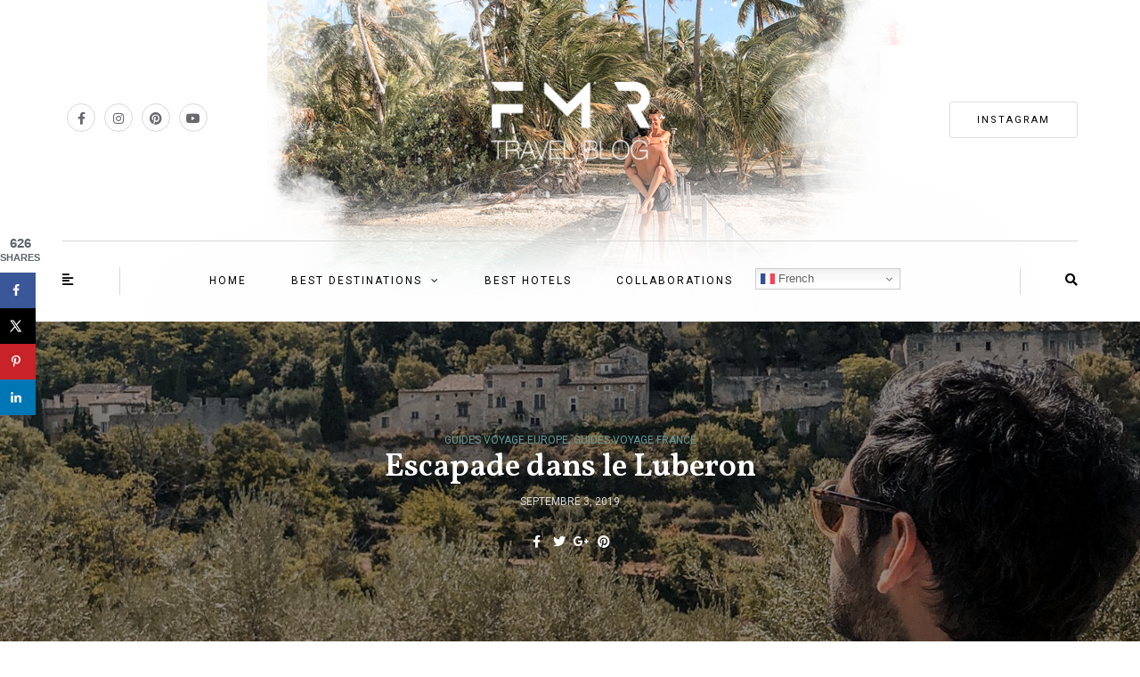

--- FILE ---
content_type: text/html; charset=UTF-8
request_url: https://fmr-travelblog.com/visiter-luberon-activites-village-guide-provence/
body_size: 41279
content:
<!DOCTYPE html>
<html lang="fr-FR" xmlns:fb="https://www.facebook.com/2008/fbml" xmlns:addthis="https://www.addthis.com/help/api-spec" >
<head>
<meta name="viewport" content="width=device-width, initial-scale=1.0" />
<meta charset="UTF-8" />
<link rel="profile" href="https://gmpg.org/xfn/11" />
<link rel="pingback" href="https://fmr-travelblog.com/xmlrpc.php" />
<!-- Hubbub v.1.33.1 https://morehubbub.com/ -->
<meta property="og:locale" content="fr_FR" />
<meta property="og:type" content="article" />
<meta property="og:title" content="Escapade dans le Luberon FMR Blog Voyage - Guide voyage Luberon" />
<meta property="og:description" content="Visiter le Luberon: Les plus beaux villages, les activités et visites exeptionelles. A lire dans notre guide voyage Escapade dans le Luberon." />
<meta property="og:url" content="https://fmr-travelblog.com/visiter-luberon-activites-village-guide-provence/" />
<meta property="og:site_name" content="FMR Blog Voyage" />
<meta property="og:updated_time" content="2020-08-20T18:16:48+00:00" />
<meta property="article:published_time" content="2019-09-03T20:30:05+00:00" />
<meta property="article:modified_time" content="2020-08-20T18:16:48+00:00" />
<meta name="twitter:card" content="summary_large_image" />
<meta name="twitter:title" content="Escapade dans le Luberon FMR Blog Voyage - Guide voyage Luberon" />
<meta name="twitter:description" content="Visiter le Luberon: Les plus beaux villages, les activités et visites exeptionelles. A lire dans notre guide voyage Escapade dans le Luberon." />
<meta property="og:image" content="https://i2.wp.com/fmr-travelblog.com/wp-content/uploads/2019/09/Oppède-le-vieux-LUBERON-FMR-blog-voyage-Guide-voyage-Luberon-2.jpg?fit=1600%2C1165&amp;ssl=1" />
<meta name="twitter:image" content="https://i2.wp.com/fmr-travelblog.com/wp-content/uploads/2019/09/Oppède-le-vieux-LUBERON-FMR-blog-voyage-Guide-voyage-Luberon-2.jpg?fit=1600%2C1165&amp;ssl=1" />
<meta property="og:image:width" content="1600" />
<meta property="og:image:height" content="1165" />
<!-- Hubbub v.1.33.1 https://morehubbub.com/ -->

		<!-- Meta Tag Manager -->
		<meta name="B-verify" content="ae9e679ffe9fac9dd8321ac22c7a50efcbf609dd" />
		<!-- / Meta Tag Manager -->

	<!-- This site is optimized with the Yoast SEO plugin v15.4 - https://yoast.com/wordpress/plugins/seo/ -->
	<title>Escapade dans le Luberon FMR Blog Voyage - Guide voyage Luberon</title>
	<meta name="description" content="Visiter le Luberon: Les plus beaux villages, les activités et visites exeptionelles. A lire dans notre guide voyage Escapade dans le Luberon." />
	<meta name="robots" content="index, follow, max-snippet:-1, max-image-preview:large, max-video-preview:-1" />
	<link rel="canonical" href="https://fmr-travelblog.com/visiter-luberon-activites-village-guide-provence/" />
	<meta name="twitter:label1" content="Écrit par">
	<meta name="twitter:data1" content="FMR-TravelBlog">
	<meta name="twitter:label2" content="Durée de lecture est.">
	<meta name="twitter:data2" content="5 minutes">
	<script type="application/ld+json" class="yoast-schema-graph">{"@context":"https://schema.org","@graph":[{"@type":"WebSite","@id":"https://fmr-travelblog.com/#website","url":"https://fmr-travelblog.com/","name":"FMR Blog Voyage","description":"Blog voyage sur les plus belles destinations","potentialAction":[{"@type":"SearchAction","target":"https://fmr-travelblog.com/?s={search_term_string}","query-input":"required name=search_term_string"}],"inLanguage":"fr-FR"},{"@type":"ImageObject","@id":"https://fmr-travelblog.com/visiter-luberon-activites-village-guide-provence/#primaryimage","inLanguage":"fr-FR","url":"https://i2.wp.com/fmr-travelblog.com/wp-content/uploads/2019/09/Oppe\u0300de-le-vieux-LUBERON-FMR-blog-voyage-Guide-voyage-Luberon-2.jpg?fit=1600%2C1165&ssl=1","width":1600,"height":1165,"caption":"Oppe\u0300de le vieux LUBERON"},{"@type":"WebPage","@id":"https://fmr-travelblog.com/visiter-luberon-activites-village-guide-provence/#webpage","url":"https://fmr-travelblog.com/visiter-luberon-activites-village-guide-provence/","name":"Escapade dans le Luberon FMR Blog Voyage - Guide voyage Luberon","isPartOf":{"@id":"https://fmr-travelblog.com/#website"},"primaryImageOfPage":{"@id":"https://fmr-travelblog.com/visiter-luberon-activites-village-guide-provence/#primaryimage"},"datePublished":"2019-09-03T20:30:05+00:00","dateModified":"2020-08-20T18:16:48+00:00","author":{"@id":"https://fmr-travelblog.com/#/schema/person/73ed7ce68e40af12fc2dac193cb7b085"},"description":"Visiter le Luberon: Les plus beaux villages, les activit\u00e9s et visites exeptionelles. A lire dans notre guide voyage Escapade dans le Luberon.","inLanguage":"fr-FR","potentialAction":[{"@type":"ReadAction","target":["https://fmr-travelblog.com/visiter-luberon-activites-village-guide-provence/"]}]},{"@type":"Person","@id":"https://fmr-travelblog.com/#/schema/person/73ed7ce68e40af12fc2dac193cb7b085","name":"FMR-TravelBlog","image":{"@type":"ImageObject","@id":"https://fmr-travelblog.com/#personlogo","inLanguage":"fr-FR","url":"https://secure.gravatar.com/avatar/0441e1eab5fbf3a7dc6d04cd94ee6b97?s=96&d=mm&r=g","caption":"FMR-TravelBlog"},"description":"@FMR_TravelBlog est un blog d'inspiration et de voyage cr\u00e9\u00e9 sur INSTAGRAM d\u00e9but 2016 avec comme volont\u00e9 de partager avec vous nos coups de coeur, aussi bien des aventures lointaines, que des balades en Provence, ou simplement une nouvelle bonne adresse sur Paris. Aujourd'hui FMR s'ouvre sur de nouvelles plateformes et souhaite vous proposer encore plus d'histoires \u00e0 d\u00e9couvrir avec des ARTICLES &amp; REPORTAGES sur ce site et DES VID\u00c9OS SUR YOUTUBE.","sameAs":["https://www.fmr-travelblog.com"]}]}</script>
	<!-- / Yoast SEO plugin. -->


<link rel='dns-prefetch' href='//maps.googleapis.com' />
<link rel='dns-prefetch' href='//s7.addthis.com' />
<link rel='dns-prefetch' href='//fonts.googleapis.com' />
<link rel='dns-prefetch' href='//s.w.org' />
<link rel='dns-prefetch' href='//i0.wp.com' />
<link rel='dns-prefetch' href='//i1.wp.com' />
<link rel='dns-prefetch' href='//i2.wp.com' />
<link rel='dns-prefetch' href='//c0.wp.com' />
<link rel="alternate" type="application/rss+xml" title="FMR Blog Voyage &raquo; Flux" href="https://fmr-travelblog.com/feed/" />
<link rel="alternate" type="application/rss+xml" title="FMR Blog Voyage &raquo; Flux des commentaires" href="https://fmr-travelblog.com/comments/feed/" />
<link rel="alternate" type="application/rss+xml" title="FMR Blog Voyage &raquo; Escapade dans le Luberon Flux des commentaires" href="https://fmr-travelblog.com/visiter-luberon-activites-village-guide-provence/feed/" />
<!-- This site uses the Google Analytics by ExactMetrics plugin v6.3.2 - Using Analytics tracking - https://www.exactmetrics.com/ -->
<script type="text/javascript" data-cfasync="false">
    (window.gaDevIds=window.gaDevIds||[]).push("dNDMyYj");
	var em_version         = '6.3.2';
	var em_track_user      = true;
	var em_no_track_reason = '';
	
	var disableStr = 'ga-disable-UA-93463391-2';

	/* Function to detect opted out users */
	function __gaTrackerIsOptedOut() {
		return document.cookie.indexOf(disableStr + '=true') > -1;
	}

	/* Disable tracking if the opt-out cookie exists. */
	if ( __gaTrackerIsOptedOut() ) {
		window[disableStr] = true;
	}

	/* Opt-out function */
	function __gaTrackerOptout() {
	  document.cookie = disableStr + '=true; expires=Thu, 31 Dec 2099 23:59:59 UTC; path=/';
	  window[disableStr] = true;
	}

	if ( 'undefined' === typeof gaOptout ) {
		function gaOptout() {
			__gaTrackerOptout();
		}
	}
	
	if ( em_track_user ) {
		(function(i,s,o,g,r,a,m){i['GoogleAnalyticsObject']=r;i[r]=i[r]||function(){
			(i[r].q=i[r].q||[]).push(arguments)},i[r].l=1*new Date();a=s.createElement(o),
			m=s.getElementsByTagName(o)[0];a.async=1;a.src=g;m.parentNode.insertBefore(a,m)
		})(window,document,'script','//www.google-analytics.com/analytics.js','__gaTracker');

window.ga = __gaTracker;		__gaTracker('create', 'UA-93463391-2', 'auto');
		__gaTracker('set', 'forceSSL', true);
		__gaTracker('send','pageview');
		__gaTracker( function() { window.ga = __gaTracker; } );
	} else {
		console.log( "" );
		(function() {
			/* https://developers.google.com/analytics/devguides/collection/analyticsjs/ */
			var noopfn = function() {
				return null;
			};
			var noopnullfn = function() {
				return null;
			};
			var Tracker = function() {
				return null;
			};
			var p = Tracker.prototype;
			p.get = noopfn;
			p.set = noopfn;
			p.send = noopfn;
			var __gaTracker = function() {
				var len = arguments.length;
				if ( len === 0 ) {
					return;
				}
				var f = arguments[len-1];
				if ( typeof f !== 'object' || f === null || typeof f.hitCallback !== 'function' ) {
					console.log( 'Non exécution de la fonction en cours __gaTracker(' + arguments[0] + " ....) parce que vous n’êtes pas suivi. " + em_no_track_reason );
					return;
				}
				try {
					f.hitCallback();
				} catch (ex) {

				}
			};
			__gaTracker.create = function() {
				return new Tracker();
			};
			__gaTracker.getByName = noopnullfn;
			__gaTracker.getAll = function() {
				return [];
			};
			__gaTracker.remove = noopfn;
			window['__gaTracker'] = __gaTracker;
			window.ga = __gaTracker;		})();
		}
</script>
<!-- / Google Analytics by ExactMetrics -->
		<script type="text/javascript">
			window._wpemojiSettings = {"baseUrl":"https:\/\/s.w.org\/images\/core\/emoji\/13.0.0\/72x72\/","ext":".png","svgUrl":"https:\/\/s.w.org\/images\/core\/emoji\/13.0.0\/svg\/","svgExt":".svg","source":{"concatemoji":"https:\/\/fmr-travelblog.com\/wp-includes\/js\/wp-emoji-release.min.js?ver=5.5.3"}};
			!function(e,a,t){var r,n,o,i,p=a.createElement("canvas"),s=p.getContext&&p.getContext("2d");function c(e,t){var a=String.fromCharCode;s.clearRect(0,0,p.width,p.height),s.fillText(a.apply(this,e),0,0);var r=p.toDataURL();return s.clearRect(0,0,p.width,p.height),s.fillText(a.apply(this,t),0,0),r===p.toDataURL()}function l(e){if(!s||!s.fillText)return!1;switch(s.textBaseline="top",s.font="600 32px Arial",e){case"flag":return!c([127987,65039,8205,9895,65039],[127987,65039,8203,9895,65039])&&(!c([55356,56826,55356,56819],[55356,56826,8203,55356,56819])&&!c([55356,57332,56128,56423,56128,56418,56128,56421,56128,56430,56128,56423,56128,56447],[55356,57332,8203,56128,56423,8203,56128,56418,8203,56128,56421,8203,56128,56430,8203,56128,56423,8203,56128,56447]));case"emoji":return!c([55357,56424,8205,55356,57212],[55357,56424,8203,55356,57212])}return!1}function d(e){var t=a.createElement("script");t.src=e,t.defer=t.type="text/javascript",a.getElementsByTagName("head")[0].appendChild(t)}for(i=Array("flag","emoji"),t.supports={everything:!0,everythingExceptFlag:!0},o=0;o<i.length;o++)t.supports[i[o]]=l(i[o]),t.supports.everything=t.supports.everything&&t.supports[i[o]],"flag"!==i[o]&&(t.supports.everythingExceptFlag=t.supports.everythingExceptFlag&&t.supports[i[o]]);t.supports.everythingExceptFlag=t.supports.everythingExceptFlag&&!t.supports.flag,t.DOMReady=!1,t.readyCallback=function(){t.DOMReady=!0},t.supports.everything||(n=function(){t.readyCallback()},a.addEventListener?(a.addEventListener("DOMContentLoaded",n,!1),e.addEventListener("load",n,!1)):(e.attachEvent("onload",n),a.attachEvent("onreadystatechange",function(){"complete"===a.readyState&&t.readyCallback()})),(r=t.source||{}).concatemoji?d(r.concatemoji):r.wpemoji&&r.twemoji&&(d(r.twemoji),d(r.wpemoji)))}(window,document,window._wpemojiSettings);
		</script>
		<style type="text/css">
img.wp-smiley,
img.emoji {
	display: inline !important;
	border: none !important;
	box-shadow: none !important;
	height: 1em !important;
	width: 1em !important;
	margin: 0 .07em !important;
	vertical-align: -0.1em !important;
	background: none !important;
	padding: 0 !important;
}
</style>
	<link rel='stylesheet' id='bootstrap-css-css'  href='https://fmr-travelblog.com/wp-content/plugins/wd-google-maps/css/bootstrap.css?x18283&amp;ver=1.0.53' type='text/css' media='all' />
<link rel='stylesheet' id='frontend_main-css-css'  href='https://fmr-travelblog.com/wp-content/plugins/wd-google-maps/css/frontend_main.css?x18283&amp;ver=1.0.53' type='text/css' media='all' />
<link rel='stylesheet' id='sbi_styles-css'  href='https://fmr-travelblog.com/wp-content/plugins/instagram-feed/css/sbi-styles.min.css?x18283&amp;ver=6.10.0' type='text/css' media='all' />
<link rel='stylesheet' id='wp-block-library-css'  href='https://c0.wp.com/c/5.5.3/wp-includes/css/dist/block-library/style.min.css' type='text/css' media='all' />
<style id='wp-block-library-inline-css' type='text/css'>
.has-text-align-justify{text-align:justify;}
</style>
<link rel='stylesheet' id='kk-star-ratings-css'  href='https://fmr-travelblog.com/wp-content/plugins/kk-star-ratings/src/core/public/css/kk-star-ratings.min.css?x18283&amp;ver=5.4.10.3' type='text/css' media='all' />
<link rel='stylesheet' id='contact-form-7-css'  href='https://fmr-travelblog.com/wp-content/plugins/contact-form-7/includes/css/styles.css?x18283&amp;ver=5.3.1' type='text/css' media='all' />
<link rel='stylesheet' id='easy-facebook-likebox-custom-fonts-css'  href='https://fmr-travelblog.com/wp-content/plugins/easy-facebook-likebox/frontend/assets/css/esf-custom-fonts.css?x18283&amp;ver=5.5.3' type='text/css' media='all' />
<link rel='stylesheet' id='easy-facebook-likebox-popup-styles-css'  href='https://fmr-travelblog.com/wp-content/plugins/easy-facebook-likebox/facebook/frontend/assets/css/esf-free-popup.css?x18283&amp;ver=6.5.6' type='text/css' media='all' />
<link rel='stylesheet' id='easy-facebook-likebox-frontend-css'  href='https://fmr-travelblog.com/wp-content/plugins/easy-facebook-likebox/facebook/frontend/assets/css/easy-facebook-likebox-frontend.css?x18283&amp;ver=6.5.6' type='text/css' media='all' />
<link rel='stylesheet' id='easy-facebook-likebox-customizer-style-css'  href='https://fmr-travelblog.com/wp-admin/admin-ajax.php?action=easy-facebook-likebox-customizer-style&#038;ver=6.5.6' type='text/css' media='all' />
<link rel='stylesheet' id='responsive-lightbox-swipebox-css'  href='https://fmr-travelblog.com/wp-content/plugins/responsive-lightbox/assets/swipebox/swipebox.min.css?x18283&amp;ver=2.4.6' type='text/css' media='all' />
<link rel='stylesheet' id='rs-plugin-settings-css'  href='https://fmr-travelblog.com/wp-content/plugins/revslider/public/assets/css/settings.css?x18283&amp;ver=5.4.8.3' type='text/css' media='all' />
<style id='rs-plugin-settings-inline-css' type='text/css'>
#rs-demo-id {}
</style>
<link rel='stylesheet' id='dpsp-frontend-style-pro-css'  href='https://fmr-travelblog.com/wp-content/plugins/social-pug/assets/dist/style-frontend-pro.css?x18283&amp;ver=1.33.1' type='text/css' media='all' />
<style id='dpsp-frontend-style-pro-inline-css' type='text/css'>

				@media screen and ( max-width : 720px ) {
					.dpsp-content-wrapper.dpsp-hide-on-mobile,
					.dpsp-share-text.dpsp-hide-on-mobile,
					.dpsp-content-wrapper .dpsp-network-label {
						display: none;
					}
					.dpsp-has-spacing .dpsp-networks-btns-wrapper li {
						margin:0 2% 10px 0;
					}
					.dpsp-network-btn.dpsp-has-label:not(.dpsp-has-count) {
						max-height: 40px;
						padding: 0;
						justify-content: center;
					}
					.dpsp-content-wrapper.dpsp-size-small .dpsp-network-btn.dpsp-has-label:not(.dpsp-has-count){
						max-height: 32px;
					}
					.dpsp-content-wrapper.dpsp-size-large .dpsp-network-btn.dpsp-has-label:not(.dpsp-has-count){
						max-height: 46px;
					}
				}
			
			@media screen and ( max-width : 720px ) {
				aside#dpsp-floating-sidebar.dpsp-hide-on-mobile.opened {
					display: none;
				}
			}
			
</style>
<link rel='stylesheet' id='wpmt-css-frontend-css'  href='https://fmr-travelblog.com/wp-content/plugins/wp-mailto-links/core/includes/assets/css/style.css?x18283&amp;ver=240211-185118' type='text/css' media='all' />
<link rel='stylesheet' id='wp-postratings-css'  href='https://fmr-travelblog.com/wp-content/plugins/wp-postratings/css/postratings-css.css?x18283&amp;ver=1.91.1' type='text/css' media='all' />
<link rel='stylesheet' id='wp-pagenavi-css'  href='https://fmr-travelblog.com/wp-content/plugins/wp-pagenavi/pagenavi-css.css?x18283&amp;ver=2.70' type='text/css' media='all' />
<link rel='stylesheet' id='exactmetrics-popular-posts-style-css'  href='https://fmr-travelblog.com/wp-content/plugins/google-analytics-dashboard-for-wp/assets/css/frontend.min.css?x18283&amp;ver=6.3.2' type='text/css' media='all' />
<link rel='stylesheet' id='bootstrap-css'  href='https://fmr-travelblog.com/wp-content/themes/bjorn/css/bootstrap.css?x18283&amp;ver=5.5.3' type='text/css' media='all' />
<link rel='stylesheet' id='bjorn-fonts-css'  href='//fonts.googleapis.com/css?family=Vollkorn%3A400%2C400italic%2C600%2C600italic%7CLato%3A400%2C400italic%2C700%2C700italic&#038;ver=1.0' type='text/css' media='all' />
<link rel='stylesheet' id='owl-main-css'  href='https://fmr-travelblog.com/wp-content/themes/bjorn/js/owl-carousel/owl.carousel.css?x18283&amp;ver=5.5.3' type='text/css' media='all' />
<link rel='stylesheet' id='bjorn-stylesheet-css'  href='https://fmr-travelblog.com/wp-content/themes/bjorn/style.css?x18283&amp;ver=1.0.2' type='text/css' media='all' />
<link rel='stylesheet' id='bjorn-responsive-css'  href='https://fmr-travelblog.com/wp-content/themes/bjorn/responsive.css?x18283&amp;ver=all' type='text/css' media='all' />
<link rel='stylesheet' id='bjorn-animations-css'  href='https://fmr-travelblog.com/wp-content/themes/bjorn/css/animations.css?x18283&amp;ver=5.5.3' type='text/css' media='all' />
<link rel='stylesheet' id='font-awesome-css'  href='https://fmr-travelblog.com/wp-content/plugins/elementor/assets/lib/font-awesome/css/font-awesome.min.css?x18283&amp;ver=4.7.0' type='text/css' media='all' />
<link rel='stylesheet' id='bjorn-select2-css'  href='https://fmr-travelblog.com/wp-content/themes/bjorn/js/select2/select2.css?x18283&amp;ver=5.5.3' type='text/css' media='all' />
<link rel='stylesheet' id='offcanvasmenu-css'  href='https://fmr-travelblog.com/wp-content/themes/bjorn/css/offcanvasmenu.css?x18283&amp;ver=5.5.3' type='text/css' media='all' />
<link rel='stylesheet' id='nanoscroller-css'  href='https://fmr-travelblog.com/wp-content/themes/bjorn/css/nanoscroller.css?x18283&amp;ver=5.5.3' type='text/css' media='all' />
<link rel='stylesheet' id='swiper-css'  href='https://fmr-travelblog.com/wp-content/themes/bjorn/css/idangerous.swiper.css?x18283&amp;ver=5.5.3' type='text/css' media='all' />
<link rel='stylesheet' id='dashicons-css'  href='https://c0.wp.com/c/5.5.3/wp-includes/css/dashicons.min.css' type='text/css' media='all' />
<link rel='stylesheet' id='thickbox-css'  href='https://c0.wp.com/c/5.5.3/wp-includes/js/thickbox/thickbox.css' type='text/css' media='all' />
<link rel='stylesheet' id='meks_instagram-widget-styles-css'  href='https://fmr-travelblog.com/wp-content/plugins/meks-easy-instagram-widget/css/widget.css?x18283&amp;ver=5.5.3' type='text/css' media='all' />
<link rel='stylesheet' id='esf-custom-fonts-css'  href='https://fmr-travelblog.com/wp-content/plugins/easy-facebook-likebox/frontend/assets/css/esf-custom-fonts.css?x18283&amp;ver=5.5.3' type='text/css' media='all' />
<link rel='stylesheet' id='esf-insta-frontend-css'  href='https://fmr-travelblog.com/wp-content/plugins/easy-facebook-likebox//instagram/frontend/assets/css/esf-insta-frontend.css?x18283&amp;ver=5.5.3' type='text/css' media='all' />
<link rel='stylesheet' id='esf-insta-customizer-style-css'  href='https://fmr-travelblog.com/wp-admin/admin-ajax.php?action=esf-insta-customizer-style&#038;ver=5.5.3' type='text/css' media='all' />
<link rel='stylesheet' id='elementor-icons-css'  href='https://fmr-travelblog.com/wp-content/plugins/elementor/assets/lib/eicons/css/elementor-icons.min.css?x18283&amp;ver=5.15.0' type='text/css' media='all' />
<link rel='stylesheet' id='elementor-frontend-legacy-css'  href='https://fmr-travelblog.com/wp-content/plugins/elementor/assets/css/frontend-legacy.min.css?x18283&amp;ver=3.6.0' type='text/css' media='all' />
<link rel='stylesheet' id='elementor-frontend-css'  href='https://fmr-travelblog.com/wp-content/plugins/elementor/assets/css/frontend.min.css?x18283&amp;ver=3.6.0' type='text/css' media='all' />
<link rel='stylesheet' id='elementor-post-4473-css'  href='https://fmr-travelblog.com/wp-content/uploads/elementor/css/post-4473.css?x18283&amp;ver=1707677589' type='text/css' media='all' />
<link rel='stylesheet' id='font-awesome-5-all-css'  href='https://fmr-travelblog.com/wp-content/plugins/elementor/assets/lib/font-awesome/css/all.min.css?x18283&amp;ver=3.6.0' type='text/css' media='all' />
<link rel='stylesheet' id='font-awesome-4-shim-css'  href='https://fmr-travelblog.com/wp-content/plugins/elementor/assets/lib/font-awesome/css/v4-shims.min.css?x18283&amp;ver=3.6.0' type='text/css' media='all' />
<link rel='stylesheet' id='sbistyles-css'  href='https://fmr-travelblog.com/wp-content/plugins/instagram-feed/css/sbi-styles.min.css?x18283&amp;ver=6.10.0' type='text/css' media='all' />
<link rel='stylesheet' id='elementor-global-css'  href='https://fmr-travelblog.com/wp-content/uploads/elementor/css/global.css?x18283&amp;ver=1707677589' type='text/css' media='all' />
<link rel='stylesheet' id='elementor-post-3116-css'  href='https://fmr-travelblog.com/wp-content/uploads/elementor/css/post-3116.css?x18283&amp;ver=1707679608' type='text/css' media='all' />
<link rel='stylesheet' id='wp-color-picker-css'  href='https://c0.wp.com/c/5.5.3/wp-admin/css/color-picker.min.css' type='text/css' media='all' />
<link rel='stylesheet' id='bos-searchbox-css'  href='https://fmr-travelblog.com/wp-content/plugins/bookingcom-official-searchbox/assets/css/bos_searchbox.css?x18283&amp;ver=5.5.3' type='text/css' media='all' />
<link rel='stylesheet' id='jquery-ui-css'  href='https://fmr-travelblog.com/wp-content/plugins/bookingcom-official-searchbox/assets/css/jquery-ui.css?x18283&amp;ver=5.5.3' type='text/css' media='all' />
<link rel='stylesheet' id='addthis_all_pages-css'  href='https://fmr-travelblog.com/wp-content/plugins/addthis-follow/frontend/build/addthis_wordpress_public.min.css?x18283&amp;ver=5.5.3' type='text/css' media='all' />
<link rel='stylesheet' id='style-cache-bjorn-css'  href='https://fmr-travelblog.com/wp-content/uploads/style-cache-bjorn.css?x18283&amp;ver=5.5.3' type='text/css' media='all' />
<link rel='stylesheet' id='google-fonts-1-css'  href='https://fonts.googleapis.com/css?family=Volkhov%3A100%2C100italic%2C200%2C200italic%2C300%2C300italic%2C400%2C400italic%2C500%2C500italic%2C600%2C600italic%2C700%2C700italic%2C800%2C800italic%2C900%2C900italic%7CRoboto%3A100%2C100italic%2C200%2C200italic%2C300%2C300italic%2C400%2C400italic%2C500%2C500italic%2C600%2C600italic%2C700%2C700italic%2C800%2C800italic%2C900%2C900italic&#038;display=auto&#038;ver=5.5.3' type='text/css' media='all' />
<link rel='stylesheet' id='jetpack_css-css'  href='https://c0.wp.com/p/jetpack/9.2.4/css/jetpack.css' type='text/css' media='all' />
<script type='text/javascript' src='https://fmr-travelblog.com/wp-content/plugins/enable-jquery-migrate-helper/js/jquery/jquery-1.12.4-wp.js?x18283&amp;ver=1.12.4-wp' id='jquery-core-js'></script>
<script type='text/javascript' src='https://fmr-travelblog.com/wp-content/plugins/enable-jquery-migrate-helper/js/jquery-migrate/jquery-migrate-1.4.1-wp.js?x18283&amp;ver=1.4.1-wp' id='jquery-migrate-js'></script>
<script type='text/javascript' src='https://maps.googleapis.com/maps/api/js?libraries=places%2Cgeometry&#038;v=3.exp&#038;key=AIzaSyBu4M0mw7ciuzHmvtSrLSFMQCBBVBPgJEY&#038;ver=5.5.3' id='gmwd_map-js-js'></script>
<script type='text/javascript' src='https://fmr-travelblog.com/wp-content/plugins/wd-google-maps/js/init_map.js?x18283&amp;ver=1.0.53' id='frontend_init_map-js-js'></script>
<script type='text/javascript' src='https://fmr-travelblog.com/wp-content/plugins/wd-google-maps/js/frontend_main.js?x18283&amp;ver=1.0.53' id='frontend_main-js-js'></script>
<script type='text/javascript' id='exactmetrics-frontend-script-js-extra'>
/* <![CDATA[ */
var exactmetrics_frontend = {"js_events_tracking":"true","download_extensions":"zip,mp3,mpeg,pdf,docx,pptx,xlsx,rar","inbound_paths":"[{\"path\":\"\\\/go\\\/\",\"label\":\"affiliate\"},{\"path\":\"\\\/recommend\\\/\",\"label\":\"affiliate\"}]","home_url":"https:\/\/fmr-travelblog.com","hash_tracking":"false"};
/* ]]> */
</script>
<script type='text/javascript' src='https://fmr-travelblog.com/wp-content/plugins/google-analytics-dashboard-for-wp/assets/js/frontend.min.js?x18283&amp;ver=6.3.2' id='exactmetrics-frontend-script-js'></script>
<script type='text/javascript' src='https://fmr-travelblog.com/wp-content/plugins/easy-facebook-likebox/facebook/frontend/assets/js/esf-free-popup.min.js?x18283&amp;ver=6.5.6' id='easy-facebook-likebox-popup-script-js'></script>
<script type='text/javascript' id='easy-facebook-likebox-public-script-js-extra'>
/* <![CDATA[ */
var public_ajax = {"ajax_url":"https:\/\/fmr-travelblog.com\/wp-admin\/admin-ajax.php","efbl_is_fb_pro":""};
/* ]]> */
</script>
<script type='text/javascript' src='https://fmr-travelblog.com/wp-content/plugins/easy-facebook-likebox/facebook/frontend/assets/js/public.js?x18283&amp;ver=6.5.6' id='easy-facebook-likebox-public-script-js'></script>
<script type='text/javascript' src='https://fmr-travelblog.com/wp-content/plugins/responsive-lightbox/assets/swipebox/jquery.swipebox.min.js?x18283&amp;ver=2.4.6' id='responsive-lightbox-swipebox-js'></script>
<script type='text/javascript' src='https://c0.wp.com/c/5.5.3/wp-includes/js/underscore.min.js' id='underscore-js'></script>
<script type='text/javascript' src='https://fmr-travelblog.com/wp-content/plugins/responsive-lightbox/assets/infinitescroll/infinite-scroll.pkgd.min.js?x18283&amp;ver=5.5.3' id='responsive-lightbox-infinite-scroll-js'></script>
<script type='text/javascript' id='responsive-lightbox-js-before'>
var rlArgs = {"script":"swipebox","selector":"lightbox","customEvents":"","activeGalleries":true,"animation":true,"hideCloseButtonOnMobile":false,"removeBarsOnMobile":false,"hideBars":true,"hideBarsDelay":5000,"videoMaxWidth":1080,"useSVG":true,"loopAtEnd":false,"woocommerce_gallery":false,"ajaxurl":"https:\/\/fmr-travelblog.com\/wp-admin\/admin-ajax.php","nonce":"e054d7e1ea","preview":false,"postId":3116,"scriptExtension":false};
</script>
<script type='text/javascript' src='https://fmr-travelblog.com/wp-content/plugins/responsive-lightbox/js/front.js?x18283&amp;ver=2.4.6' id='responsive-lightbox-js'></script>
<script type='text/javascript' src='https://fmr-travelblog.com/wp-content/plugins/revslider/public/assets/js/jquery.themepunch.tools.min.js?x18283&amp;ver=5.4.8.3' id='tp-tools-js'></script>
<script type='text/javascript' src='https://fmr-travelblog.com/wp-content/plugins/revslider/public/assets/js/jquery.themepunch.revolution.min.js?x18283&amp;ver=5.4.8.3' id='revmin-js'></script>
<script type='text/javascript' src='https://fmr-travelblog.com/wp-content/plugins/wp-mailto-links/core/includes/assets/js/custom.js?x18283&amp;ver=240211-185118' id='wpmt-js-frontend-js'></script>
<script type='text/javascript' src='https://fmr-travelblog.com/wp-content/plugins/easy-facebook-likebox/frontend/assets/js/imagesloaded.pkgd.min.js?x18283&amp;ver=5.5.3' id='imagesloaded.pkgd.min-js'></script>
<script type='text/javascript' id='esf-insta-public-js-extra'>
/* <![CDATA[ */
var esf_insta = {"ajax_url":"https:\/\/fmr-travelblog.com\/wp-admin\/admin-ajax.php","version":"free","nonce":"a334588083"};
/* ]]> */
</script>
<script type='text/javascript' src='https://fmr-travelblog.com/wp-content/plugins/easy-facebook-likebox//instagram/frontend/assets/js/esf-insta-public.js?x18283&amp;ver=1' id='esf-insta-public-js'></script>
<script type='text/javascript' src='https://fmr-travelblog.com/wp-content/plugins/elementor/assets/lib/font-awesome/js/v4-shims.min.js?x18283&amp;ver=3.6.0' id='font-awesome-4-shim-js'></script>
<script type='text/javascript' src='https://fmr-travelblog.com/wp-content/uploads/js-cache-bjorn.js?x18283&amp;ver=5.5.3' id='js-cache-bjorn-js'></script>
<link rel="https://api.w.org/" href="https://fmr-travelblog.com/wp-json/" /><link rel="alternate" type="application/json" href="https://fmr-travelblog.com/wp-json/wp/v2/posts/3116" /><link rel="EditURI" type="application/rsd+xml" title="RSD" href="https://fmr-travelblog.com/xmlrpc.php?rsd" />
<link rel="wlwmanifest" type="application/wlwmanifest+xml" href="https://fmr-travelblog.com/wp-includes/wlwmanifest.xml" /> 
<meta name="generator" content="WordPress 5.5.3" />
<link rel='shortlink' href='https://fmr-travelblog.com/?p=3116' />
<link rel="alternate" type="application/json+oembed" href="https://fmr-travelblog.com/wp-json/oembed/1.0/embed?url=https%3A%2F%2Ffmr-travelblog.com%2Fvisiter-luberon-activites-village-guide-provence%2F" />
<link rel="alternate" type="text/xml+oembed" href="https://fmr-travelblog.com/wp-json/oembed/1.0/embed?url=https%3A%2F%2Ffmr-travelblog.com%2Fvisiter-luberon-activites-village-guide-provence%2F&#038;format=xml" />
<style id="mystickymenu" type="text/css">#mysticky-nav { width:100%; position: static; }#mysticky-nav.wrapfixed { position:fixed; left: 0px; margin-top:0px;  z-index: 99990; -webkit-transition: 0.3s; -moz-transition: 0.3s; -o-transition: 0.3s; transition: 0.3s; -ms-filter:"progid:DXImageTransform.Microsoft.Alpha(Opacity=90)"; filter: alpha(opacity=90); opacity:0.9; background-color: #ffffff;}#mysticky-nav.wrapfixed .myfixed{ background-color: #ffffff; position: relative;top: auto;left: auto;right: auto;}#mysticky-nav .myfixed { margin:0 auto; float:none; border:0px; background:none; max-width:100%; }</style>			<style type="text/css">
																															</style>
			<meta name="hubbub-info" description="Hubbub 1.33.1">
        <script type="text/javascript">
            var jQueryMigrateHelperHasSentDowngrade = false;

			window.onerror = function( msg, url, line, col, error ) {
				// Break out early, do not processing if a downgrade reqeust was already sent.
				if ( jQueryMigrateHelperHasSentDowngrade ) {
					return true;
                }

				var xhr = new XMLHttpRequest();
				var nonce = '9026372a23';
				var jQueryFunctions = [
					'andSelf',
					'browser',
					'live',
					'boxModel',
					'support.boxModel',
					'size',
					'swap',
					'clean',
					'sub',
                ];
				var match_pattern = /\)\.(.+?) is not a function/;
                var erroredFunction = msg.match( match_pattern );

                // If there was no matching functions, do not try to downgrade.
                if ( null === erroredFunction || typeof erroredFunction !== 'object' || typeof erroredFunction[1] === "undefined" || -1 === jQueryFunctions.indexOf( erroredFunction[1] ) ) {
                    return true;
                }

                // Set that we've now attempted a downgrade request.
                jQueryMigrateHelperHasSentDowngrade = true;

				xhr.open( 'POST', 'https://fmr-travelblog.com/wp-admin/admin-ajax.php' );
				xhr.setRequestHeader( 'Content-Type', 'application/x-www-form-urlencoded' );
				xhr.onload = function () {
					var response,
                        reload = false;

					if ( 200 === xhr.status ) {
                        try {
                        	response = JSON.parse( xhr.response );

                        	reload = response.data.reload;
                        } catch ( e ) {
                        	reload = false;
                        }
                    }

					// Automatically reload the page if a deprecation caused an automatic downgrade, ensure visitors get the best possible experience.
					if ( reload ) {
						location.reload();
                    }
				};

				xhr.send( encodeURI( 'action=jquery-migrate-downgrade-version&_wpnonce=' + nonce ) );

				// Suppress error alerts in older browsers
				return true;
			}
        </script>

		<style type='text/css'>img#wpstats{display:none}</style><script type="text/javascript">var _CSPM_DONE = {}; var _CSPM_MAP_RESIZED = {}</script><meta name="generator" content="Powered by Slider Revolution 5.4.8.3 - responsive, Mobile-Friendly Slider Plugin for WordPress with comfortable drag and drop interface." />
<link rel="icon" href="https://i0.wp.com/fmr-travelblog.com/wp-content/uploads/2018/03/cropped-logo-miniature-1.png?fit=32%2C32&#038;ssl=1" sizes="32x32" />
<link rel="icon" href="https://i0.wp.com/fmr-travelblog.com/wp-content/uploads/2018/03/cropped-logo-miniature-1.png?fit=192%2C192&#038;ssl=1" sizes="192x192" />
<link rel="apple-touch-icon" href="https://i0.wp.com/fmr-travelblog.com/wp-content/uploads/2018/03/cropped-logo-miniature-1.png?fit=180%2C180&#038;ssl=1" />
<meta name="msapplication-TileImage" content="https://i0.wp.com/fmr-travelblog.com/wp-content/uploads/2018/03/cropped-logo-miniature-1.png?fit=270%2C270&#038;ssl=1" />
<script type="text/javascript">function setREVStartSize(e){									
						try{ e.c=jQuery(e.c);var i=jQuery(window).width(),t=9999,r=0,n=0,l=0,f=0,s=0,h=0;
							if(e.responsiveLevels&&(jQuery.each(e.responsiveLevels,function(e,f){f>i&&(t=r=f,l=e),i>f&&f>r&&(r=f,n=e)}),t>r&&(l=n)),f=e.gridheight[l]||e.gridheight[0]||e.gridheight,s=e.gridwidth[l]||e.gridwidth[0]||e.gridwidth,h=i/s,h=h>1?1:h,f=Math.round(h*f),"fullscreen"==e.sliderLayout){var u=(e.c.width(),jQuery(window).height());if(void 0!=e.fullScreenOffsetContainer){var c=e.fullScreenOffsetContainer.split(",");if (c) jQuery.each(c,function(e,i){u=jQuery(i).length>0?u-jQuery(i).outerHeight(!0):u}),e.fullScreenOffset.split("%").length>1&&void 0!=e.fullScreenOffset&&e.fullScreenOffset.length>0?u-=jQuery(window).height()*parseInt(e.fullScreenOffset,0)/100:void 0!=e.fullScreenOffset&&e.fullScreenOffset.length>0&&(u-=parseInt(e.fullScreenOffset,0))}f=u}else void 0!=e.minHeight&&f<e.minHeight&&(f=e.minHeight);e.c.closest(".rev_slider_wrapper").css({height:f})					
						}catch(d){console.log("Failure at Presize of Slider:"+d)}						
					};</script>
		<style type="text/css" id="wp-custom-css">
			
/* Homepage */
.homepage-welcome-block-content-text h1 {
	font-size:24px!important;
}


/* Footer Bas */
footer .footer-menu > div a:hover {
	color:#669999;
}

/* Footer Haut */

/* Article */
.post-info-vertical-author {
	display:none;
}

/* H1 */
.blog-post .entry-content h1, .page .entry-content h1 {
	color:#54595f;
	text-align:center;
}

/* H2 */
.blog-post .entry-content h2, .page .entry-content h2 {
	color:#7a7a7a!important;
}

/* H3 */
.blog-post .entry-content h3, .page .entry-content h3 {
	color:#7a7a7a!important;
}

/* H4 */
.blog-post .entry-content h4, .page .entry-content h4 {
	color:#7a7a7a!important;
	text-align:left!important;
}



.blog-post .entry-content h5, .page .entry-content h5 {
	font-size:18px!important;
}

.blog-post .entry-content h1 h2 h3, .page .entry-content h1 h2 h3 {
	font-family:Volkhov!important;
}

.blog-post .entry-content h6, .page .entry-content h6 {
	font-size:15px!important;
}

/* Home Page */
.homepage-welcome-block-content-text-left {
	padding:30px;

}

.homepage-welcome-block-content-right-left {
	min-height: 320px;
	background-image: url("https://fmr-travelblog.com/wp-content/uploads/2018/03/Blog-Voyage-Tahiti-Hilton-Moorea-Bungalow-Pilotis-FMR-travelblog-5.jpg")!important;
	background-size:cover!important;
}

.homepage-welcome-block-bjorn2 {
	padding-left:15px;
	padding-right:15px;
}

.owl-stage-outer {
	margin-top:-10px;
}

.guidevoyage {
	margin-top:29%;
}
/* Menu */

.sub-menu {
	margin-top:20px!important;
}

.mainmenu-belowheader.menu-center .nav {
	margin-left:75px!important;
}

/* Sidebar */
#bos_searchbox_widget_class-2 {
border:none;
padding-left:0px;
padding-right:0px;
padding-top: 15px;
padding-bottom: 15px;
}

#flexi_searchbox {
width:262px!important;
font-family:Lato;
}

#flexi_searchbox #b_searchboxInc #b_searchCheckInDate, #flexi_searchbox #b_searchboxInc #b_searchCheckOutDate {
	width:100%!important;
}

.b_submitButton {
	font-family:Lato;
	text-transform:uppercase;
}

.search-box-title-1 h3 {
	font-family:Lato;
}

.b_submitButton:hover {
	font-family:Lato;
	background:#000000;
	color:#fff;
}
		</style>
		<style id="sccss">/*Link color*/
.markup-format a {
    color: #f2ce1d;
}</style></head>
<body data-rsssl=1 class="post-template-default single single-post postid-3116 single-format-standard blog-post-transparent-header-disable blog-small-page-width blog-slider-enable blog-transparent-header-disable blog-enable-dropcaps blog-enable-images-animations elementor-default elementor-kit-4473 elementor-page elementor-page-3116">

    
<header class="clearfix">
<div class="container header-logo-center">
  <div class="row">
    <div class="col-md-12">
     
      <div class="header-left">
        <div class="header-promo-content"><div class="widget_bjorn_social_icons shortcode_bjorn_social_icons"><div class="social-icons-wrapper"><a href="https://www.facebook.com/FMR.TravelBlog/" target="_blank" class="a-facebook"><i class="fa fa-facebook"></i></a><a href="https://instagram.com/fmr_travelblog/" target="_blank" class="a-instagram"><i class="fa fa-instagram"></i></a><a href="https://www.pinterest.com/fmrtravelblog/" target="_blank" class="a-pinterest"><i class="fa fa-pinterest"></i></a><a href="https://www.youtube.com/channel/UCiBrWcem4en1ULCqTUmxWUg?sub_confirmation=1" target="_blank" class="a-youtube"><i class="fa fa-youtube"></i></a></div></div></div>      </div>
      
      <div class="header-center">
                <div class="logo">
        <a class="logo-link" href="https://fmr-travelblog.com/"><img src="https://fmr-travelblog.com/wp-content/uploads/2018/03/fmr-logo-white.png?x18283" alt="FMR Blog Voyage" class="regular-logo"><img src="https://fmr-travelblog.com/wp-content/uploads/2018/03/fmr-logo-white.png?x18283" alt="FMR Blog Voyage" class="light-logo"></a>
                </div>
        
          </div>

      <div class="header-right">
        <div class="header-promo-content"><a class="btn button" href="https://www.instagram.com/fmr_travelblog/" target="_blank" rel="noopener">INSTAGRAM</a></div>      </div>
    </div>
  </div>
    
</div>

        <div class="mainmenu-belowheader mainmenu-uppercase mainmenu-normalfont mainmenu-regularfont mainmenu-downarrow menu-center sticky-header clearfix">
                <div id="navbar" class="navbar navbar-default clearfix">

          <div class="navbar-inner">
              <div class="container">

                  <div class="navbar-toggle" data-toggle="collapse" data-target=".collapse">
                    Menu                  </div>
                  <div class="navbar-left-wrapper">
                    
                                        <div id="st-sidebar-trigger-effects"><a class="float-sidebar-toggle-btn" data-effect="st-sidebar-effect-2"><i class="fa fa-align-left"></i></a></div>
                    
                  </div>
                  <div class="navbar-center-wrapper">
                  <div class="navbar-collapse collapse"><ul id="menu-header-menu-1" class="nav"><li id="menu-item-2173" class=" menu-item menu-item-type-custom menu-item-object-custom menu-item-home"><a href="https://fmr-travelblog.com">Home</a></li>
<li id="menu-item-2383" class=" menu-item menu-item-type-taxonomy menu-item-object-category menu-item-has-children"><a href="https://fmr-travelblog.com/category/destinations/">Best Destinations</a>
<ul class="sub-menu">
	<li id="menu-item-3130" class=" menu-item menu-item-type-taxonomy menu-item-object-category current-post-ancestor current-menu-parent current-post-parent"><a href="https://fmr-travelblog.com/category/guides-voyage-france/">GUIDES VOYAGE FRANCE</a></li>
	<li id="menu-item-2435" class=" menu-item menu-item-type-taxonomy menu-item-object-category"><a href="https://fmr-travelblog.com/category/guides-voyage-polynesie/">GUIDES VOYAGE POLYNÉSIE</a></li>
	<li id="menu-item-4668" class=" menu-item menu-item-type-taxonomy menu-item-object-category"><a href="https://fmr-travelblog.com/category/guides-voyages-afrique/">GUIDES VOYAGE AFRIQUE</a></li>
	<li id="menu-item-2387" class=" menu-item menu-item-type-taxonomy menu-item-object-category current-post-ancestor current-menu-parent current-post-parent"><a href="https://fmr-travelblog.com/category/guides-voyage-europe/">GUIDES VOYAGE EUROPE</a></li>
	<li id="menu-item-2384" class=" menu-item menu-item-type-taxonomy menu-item-object-category"><a href="https://fmr-travelblog.com/category/guides-voyage-usa/">GUIDES VOYAGE USA</a></li>
	<li id="menu-item-2385" class=" menu-item menu-item-type-taxonomy menu-item-object-category"><a href="https://fmr-travelblog.com/category/guides-amerique-du-sud/">GUIDES VOYAGE AMERIQUE DU SUD</a></li>
	<li id="menu-item-2386" class=" menu-item menu-item-type-taxonomy menu-item-object-category"><a href="https://fmr-travelblog.com/category/guides-voyage-asie/">GUIDES VOYAGE ASIE</a></li>
</ul>
</li>
<li id="menu-item-2388" class=" menu-item menu-item-type-taxonomy menu-item-object-category"><a href="https://fmr-travelblog.com/category/selection-hotel-charme-logement-insolite/">Best Hotels</a></li>
<li id="menu-item-2389" class=" menu-item menu-item-type-post_type menu-item-object-page"><a href="https://fmr-travelblog.com/collaborations-partenariats-blog-voyage/">Collaborations</a></li>
<li style="position:relative;" class="menu-item menu-item-gtranslate"><div style="position:absolute;white-space:nowrap;" id="gtranslate_menu_wrapper_52221"></div></li></ul></div>                  </div>
                  <div class="navbar-right-wrapper">
                                           <div class="header-menu-search"><a class="search-toggle-btn"><i class="fa fa-search" aria-hidden="true"></i></a></div>
                                    </div>
              </div>
          </div>

        </div>

    </div>
    
    </header>


	
<div class="content-block">
<div class="container-fluid container-page-item-title with-bg" data-style="background-image: url(https://fmr-travelblog.com/wp-content/uploads/2019/09/Oppède-le-vieux-LUBERON-FMR-blog-voyage-Guide-voyage-Luberon-2.jpg);">
	<div class="row">
	<div class="col-md-12">
	<div class="page-item-title-single">
			    <div class="post-categories"><a href="https://fmr-travelblog.com/category/guides-voyage-europe/" rel="category tag">GUIDES VOYAGE EUROPE</a>, <a href="https://fmr-travelblog.com/category/guides-voyage-france/" rel="category tag">GUIDES VOYAGE FRANCE</a></div>
	    
	    <h1>Escapade dans le Luberon</h1>
	    <div class="post-date">septembre 3, 2019</div>

	    	    <div class="post-info clearfix">
						<div class="post-info-share">
					<div class="post-social-wrapper">
		<div class="post-social">
			<a title="Share this" href="https://fmr-travelblog.com/visiter-luberon-activites-village-guide-provence/" data-title="Escapade dans le Luberon" class="facebook-share"> <i class="fa fa-facebook"></i></a><a title="Tweet this" href="https://fmr-travelblog.com/visiter-luberon-activites-village-guide-provence/" data-title="Escapade dans le Luberon" class="twitter-share"> <i class="fa fa-twitter"></i></a><a title="Share with Google Plus" href="https://fmr-travelblog.com/visiter-luberon-activites-village-guide-provence/" data-title="Escapade dans le Luberon" class="googleplus-share"> <i class="fa fa-google-plus"></i></a><a title="Pin this" href="https://fmr-travelblog.com/visiter-luberon-activites-village-guide-provence/" data-title="Escapade dans le Luberon" data-image="https://i2.wp.com/fmr-travelblog.com/wp-content/uploads/2019/09/Oppède-le-vieux-LUBERON-FMR-blog-voyage-Guide-voyage-Luberon-2.jpg?resize=1140%2C700&amp;ssl=1" class="pinterest-share"> <i class="fa fa-pinterest"></i></a>
		</div>
		<div class="clear"></div>
	</div>
				</div>
					</div>
			</div>
	</div>
	</div>
</div>
<div class="post-container container span-col-md-9">
	<div class="row">
		<div class="col-md-9">
			<div class="blog-post blog-post-single clearfix">
								<div class="post-info-vertical">
					<div class="post-info-vertical-author">
						<div class="post-info-vertical-author-avatar">
						<a href="https://fmr-travelblog.com/author/fmr-travelblog/"><img alt='' src='https://secure.gravatar.com/avatar/0441e1eab5fbf3a7dc6d04cd94ee6b97?s=60&#038;d=mm&#038;r=g' srcset='https://secure.gravatar.com/avatar/0441e1eab5fbf3a7dc6d04cd94ee6b97?s=120&#038;d=mm&#038;r=g 2x' class='avatar avatar-60 photo' height='60' width='60' loading='lazy'/></a>
						</div>
					<a href="https://fmr-travelblog.com/author/fmr-travelblog/" title="Articles par FMR-TravelBlog" rel="author">FMR-TravelBlog</a>					</div>
										<div class="post-info-vertical-comments">
					<a href="https://fmr-travelblog.com/visiter-luberon-activites-village-guide-provence/#comments">18 Commentaires</a>					</div>
										
															<div class="post-info-vertical-share">
						<div class="post-info-share">
								<div class="post-social-wrapper">
		<div class="post-social">
			<a title="Share this" href="https://fmr-travelblog.com/visiter-luberon-activites-village-guide-provence/" data-title="Escapade dans le Luberon" class="facebook-share"> <i class="fa fa-facebook"></i></a><a title="Tweet this" href="https://fmr-travelblog.com/visiter-luberon-activites-village-guide-provence/" data-title="Escapade dans le Luberon" class="twitter-share"> <i class="fa fa-twitter"></i></a><a title="Share with Google Plus" href="https://fmr-travelblog.com/visiter-luberon-activites-village-guide-provence/" data-title="Escapade dans le Luberon" class="googleplus-share"> <i class="fa fa-google-plus"></i></a><a title="Pin this" href="https://fmr-travelblog.com/visiter-luberon-activites-village-guide-provence/" data-title="Escapade dans le Luberon" data-image="https://i2.wp.com/fmr-travelblog.com/wp-content/uploads/2019/09/Oppède-le-vieux-LUBERON-FMR-blog-voyage-Guide-voyage-Luberon-2.jpg?resize=1140%2C700&amp;ssl=1" class="pinterest-share"> <i class="fa fa-pinterest"></i></a>
		</div>
		<div class="clear"></div>
	</div>
							</div>
					</div>
														</div>
								<article id="post-3116" class="post-3116 post type-post status-publish format-standard has-post-thumbnail hentry category-guides-voyage-europe category-guides-voyage-france grow-content-body">
					<div class="post-content-wrapper">

						<div class="post-content">
																																			<div class="entry-content">
										<div data-elementor-type="wp-post" data-elementor-id="3116" class="elementor elementor-3116">
						<div class="elementor-inner">
				<div class="elementor-section-wrap">
									<section class="elementor-section elementor-top-section elementor-element elementor-element-e5697ab elementor-section-boxed elementor-section-height-default elementor-section-height-default" data-id="e5697ab" data-element_type="section">
						<div class="elementor-container elementor-column-gap-default">
							<div class="elementor-row">
					<div class="elementor-column elementor-col-100 elementor-top-column elementor-element elementor-element-d585590" data-id="d585590" data-element_type="column">
			<div class="elementor-column-wrap elementor-element-populated">
							<div class="elementor-widget-wrap">
						<div class="elementor-element elementor-element-499d9e0 elementor-widget elementor-widget-heading" data-id="499d9e0" data-element_type="widget" data-widget_type="heading.default">
				<div class="elementor-widget-container">
			<h1 class="elementor-heading-title elementor-size-xl">Guide voyage Luberon </h1>		</div>
				</div>
				<div class="elementor-element elementor-element-4be1f5b elementor-widget elementor-widget-text-editor" data-id="4be1f5b" data-element_type="widget" data-widget_type="text-editor.default">
				<div class="elementor-widget-container">
								<div class="elementor-text-editor elementor-clearfix">
				<p class="p1">C&#8217;est en partenariat avec <a href="https://www.luberoncoeurdeprovence.com/" target="_blank" rel="noopener nofollow"><b>Luberon Coeur de Provence</b></a> que nous allons vous faire découvrir notre amour pour ce coin de Provence. Des villages de pierres perchés sur les collines, des champs de vigne et lavande à perte de vue, le tout dominé par le massif du Luberon qui donne son nom à cette belle région.</p>					</div>
						</div>
				</div>
						</div>
					</div>
		</div>
								</div>
					</div>
		</section>
				<section class="elementor-section elementor-top-section elementor-element elementor-element-4817ba7 elementor-section-boxed elementor-section-height-default elementor-section-height-default" data-id="4817ba7" data-element_type="section">
						<div class="elementor-container elementor-column-gap-default">
							<div class="elementor-row">
					<div class="elementor-column elementor-col-50 elementor-top-column elementor-element elementor-element-1af25f6" data-id="1af25f6" data-element_type="column">
			<div class="elementor-column-wrap elementor-element-populated">
							<div class="elementor-widget-wrap">
						<div class="elementor-element elementor-element-1059722 elementor-widget elementor-widget-text-editor" data-id="1059722" data-element_type="widget" data-widget_type="text-editor.default">
				<div class="elementor-widget-container">
								<div class="elementor-text-editor elementor-clearfix">
				<p>Un nouvel article <a href="https://fmr-travelblog.com/visiter-luberon-activites-village-guide-provence/" target="_blank" rel="noopener"><b>Escapade dans le Luberon</b></a> à découvrir pour vous parler de nos coups de coeur,  activités à ne pas manquer et bastides provençales où se reposer. </p>					</div>
						</div>
				</div>
				<div class="elementor-element elementor-element-7272e3d elementor-widget elementor-widget-heading" data-id="7272e3d" data-element_type="widget" data-widget_type="heading.default">
				<div class="elementor-widget-container">
			<h3 class="elementor-heading-title elementor-size-medium"><br><br>Place au vélo électrique pour découvrir le Luberon </h3>		</div>
				</div>
				<div class="elementor-element elementor-element-f437ae1 elementor-widget elementor-widget-text-editor" data-id="f437ae1" data-element_type="widget" data-widget_type="text-editor.default">
				<div class="elementor-widget-container">
								<div class="elementor-text-editor elementor-clearfix">
				<p><span style="background-color: transparent;">Finie la voiture, le vélo électrique est le nouveau moyen de transport pratique et économique pour arpenter les plaines et les collines du Luberon. </span></p><p><span style="background-color: transparent;">L&#8217;association </span><strong style="background-color: transparent;"><a href="https://www.veloloisirprovence.com/fr/luberon" target="_blank" rel="nofollow">Vélo Loisir Provence</a></strong><span style="background-color: transparent;"> vous a préparé plein d&#8217;itinéraires à suivre sur les plus belles routes du Luberon et du Verdon. De quoi profiter un maximum des paysages tout en respectant la planète.  </span></p><h4><b><a href="https://www.velocyclixluberon.com/" target="_blank" rel="noopener nofollow">Pour louer votre vélo dans le Luberon c&#8217;est par ici ! </a> </b></h4>					</div>
						</div>
				</div>
						</div>
					</div>
		</div>
				<div class="elementor-column elementor-col-50 elementor-top-column elementor-element elementor-element-69e5da6" data-id="69e5da6" data-element_type="column">
			<div class="elementor-column-wrap elementor-element-populated">
							<div class="elementor-widget-wrap">
						<div class="elementor-element elementor-element-ae1f69f elementor-widget elementor-widget-html" data-id="ae1f69f" data-element_type="widget" data-widget_type="html.default">
				<div class="elementor-widget-container">
			<blockquote class="instagram-media" data-instgrm-permalink="https://www.instagram.com/tv/B2ERYHnI3fI/?utm_source=ig_embed&amp;utm_campaign=loading" data-instgrm-version="12" style=" background:#FFF; border:0; border-radius:3px; box-shadow:0 0 1px 0 rgba(0,0,0,0.5),0 1px 10px 0 rgba(0,0,0,0.15); margin: 1px; max-width:540px; min-width:326px; padding:0; width:99.375%; width:-webkit-calc(100% - 2px); width:calc(100% - 2px);"><div style="padding:16px;"> <a href="https://www.instagram.com/tv/B2ERYHnI3fI/?utm_source=ig_embed&amp;utm_campaign=loading" style=" background:#FFFFFF; line-height:0; padding:0 0; text-align:center; text-decoration:none; width:100%;" target="_blank" rel="nofollow"> <div style=" display: flex; flex-direction: row; align-items: center;"> <div style="background-color: #F4F4F4; border-radius: 50%; flex-grow: 0; height: 40px; margin-right: 14px; width: 40px;"></div> <div style="display: flex; flex-direction: column; flex-grow: 1; justify-content: center;"> <div style=" background-color: #F4F4F4; border-radius: 4px; flex-grow: 0; height: 14px; margin-bottom: 6px; width: 100px;"></div> <div style=" background-color: #F4F4F4; border-radius: 4px; flex-grow: 0; height: 14px; width: 60px;"></div></div></div><div style="padding: 19% 0;"></div> <div style="display:block; height:50px; margin:0 auto 12px; width:50px;"><svg width="50px" height="50px" viewBox="0 0 60 60" version="1.1" xmlns="https://www.w3.org/2000/svg" xmlns:xlink="https://www.w3.org/1999/xlink"><g stroke="none" stroke-width="1" fill="none" fill-rule="evenodd"><g transform="translate(-511.000000, -20.000000)" fill="#000000"><g><path d="M556.869,30.41 C554.814,30.41 553.148,32.076 553.148,34.131 C553.148,36.186 554.814,37.852 556.869,37.852 C558.924,37.852 560.59,36.186 560.59,34.131 C560.59,32.076 558.924,30.41 556.869,30.41 M541,60.657 C535.114,60.657 530.342,55.887 530.342,50 C530.342,44.114 535.114,39.342 541,39.342 C546.887,39.342 551.658,44.114 551.658,50 C551.658,55.887 546.887,60.657 541,60.657 M541,33.886 C532.1,33.886 524.886,41.1 524.886,50 C524.886,58.899 532.1,66.113 541,66.113 C549.9,66.113 557.115,58.899 557.115,50 C557.115,41.1 549.9,33.886 541,33.886 M565.378,62.101 C565.244,65.022 564.756,66.606 564.346,67.663 C563.803,69.06 563.154,70.057 562.106,71.106 C561.058,72.155 560.06,72.803 558.662,73.347 C557.607,73.757 556.021,74.244 553.102,74.378 C549.944,74.521 548.997,74.552 541,74.552 C533.003,74.552 532.056,74.521 528.898,74.378 C525.979,74.244 524.393,73.757 523.338,73.347 C521.94,72.803 520.942,72.155 519.894,71.106 C518.846,70.057 518.197,69.06 517.654,67.663 C517.244,66.606 516.755,65.022 516.623,62.101 C516.479,58.943 516.448,57.996 516.448,50 C516.448,42.003 516.479,41.056 516.623,37.899 C516.755,34.978 517.244,33.391 517.654,32.338 C518.197,30.938 518.846,29.942 519.894,28.894 C520.942,27.846 521.94,27.196 523.338,26.654 C524.393,26.244 525.979,25.756 528.898,25.623 C532.057,25.479 533.004,25.448 541,25.448 C548.997,25.448 549.943,25.479 553.102,25.623 C556.021,25.756 557.607,26.244 558.662,26.654 C560.06,27.196 561.058,27.846 562.106,28.894 C563.154,29.942 563.803,30.938 564.346,32.338 C564.756,33.391 565.244,34.978 565.378,37.899 C565.522,41.056 565.552,42.003 565.552,50 C565.552,57.996 565.522,58.943 565.378,62.101 M570.82,37.631 C570.674,34.438 570.167,32.258 569.425,30.349 C568.659,28.377 567.633,26.702 565.965,25.035 C564.297,23.368 562.623,22.342 560.652,21.575 C558.743,20.834 556.562,20.326 553.369,20.18 C550.169,20.033 549.148,20 541,20 C532.853,20 531.831,20.033 528.631,20.18 C525.438,20.326 523.257,20.834 521.349,21.575 C519.376,22.342 517.703,23.368 516.035,25.035 C514.368,26.702 513.342,28.377 512.574,30.349 C511.834,32.258 511.326,34.438 511.181,37.631 C511.035,40.831 511,41.851 511,50 C511,58.147 511.035,59.17 511.181,62.369 C511.326,65.562 511.834,67.743 512.574,69.651 C513.342,71.625 514.368,73.296 516.035,74.965 C517.703,76.634 519.376,77.658 521.349,78.425 C523.257,79.167 525.438,79.673 528.631,79.82 C531.831,79.965 532.853,80.001 541,80.001 C549.148,80.001 550.169,79.965 553.369,79.82 C556.562,79.673 558.743,79.167 560.652,78.425 C562.623,77.658 564.297,76.634 565.965,74.965 C567.633,73.296 568.659,71.625 569.425,69.651 C570.167,67.743 570.674,65.562 570.82,62.369 C570.966,59.17 571,58.147 571,50 C571,41.851 570.966,40.831 570.82,37.631"></path></g></g></g></svg></div><div style="padding-top: 8px;"> <div style=" color:#3897f0; font-family:Arial,sans-serif; font-size:14px; font-style:normal; font-weight:550; line-height:18px;"> Voir cette publication sur Instagram</div></div><div style="padding: 12.5% 0;"></div> <div style="display: flex; flex-direction: row; margin-bottom: 14px; align-items: center;"><div> <div style="background-color: #F4F4F4; border-radius: 50%; height: 12.5px; width: 12.5px; transform: translateX(0px) translateY(7px);"></div> <div style="background-color: #F4F4F4; height: 12.5px; transform: rotate(-45deg) translateX(3px) translateY(1px); width: 12.5px; flex-grow: 0; margin-right: 14px; margin-left: 2px;"></div> <div style="background-color: #F4F4F4; border-radius: 50%; height: 12.5px; width: 12.5px; transform: translateX(9px) translateY(-18px);"></div></div><div style="margin-left: 8px;"> <div style=" background-color: #F4F4F4; border-radius: 50%; flex-grow: 0; height: 20px; width: 20px;"></div> <div style=" width: 0; height: 0; border-top: 2px solid transparent; border-left: 6px solid #f4f4f4; border-bottom: 2px solid transparent; transform: translateX(16px) translateY(-4px) rotate(30deg)"></div></div><div style="margin-left: auto;"> <div style=" width: 0px; border-top: 8px solid #F4F4F4; border-right: 8px solid transparent; transform: translateY(16px);"></div> <div style=" background-color: #F4F4F4; flex-grow: 0; height: 12px; width: 16px; transform: translateY(-4px);"></div> <div style=" width: 0; height: 0; border-top: 8px solid #F4F4F4; border-left: 8px solid transparent; transform: translateY(-4px) translateX(8px);"></div></div></div> <div style="display: flex; flex-direction: column; flex-grow: 1; justify-content: center; margin-bottom: 24px;"> <div style=" background-color: #F4F4F4; border-radius: 4px; flex-grow: 0; height: 14px; margin-bottom: 6px; width: 224px;"></div> <div style=" background-color: #F4F4F4; border-radius: 4px; flex-grow: 0; height: 14px; width: 144px;"></div></div></a><p style=" color:#c9c8cd; font-family:Arial,sans-serif; font-size:14px; line-height:17px; margin-bottom:0; margin-top:8px; overflow:hidden; padding:8px 0 7px; text-align:center; text-overflow:ellipsis; white-space:nowrap;"><a href="https://www.instagram.com/tv/B2ERYHnI3fI/?utm_source=ig_embed&amp;utm_campaign=loading" style=" color:#c9c8cd; font-family:Arial,sans-serif; font-size:14px; font-style:normal; font-weight:normal; line-height:17px; text-decoration:none;" target="_blank" rel="nofollow">Une publication partagée par FMR🏝🇫🇷Blogueurs Voyage (@fmr_travelblog)</a> le <time style=" font-family:Arial,sans-serif; font-size:14px; line-height:17px;" datetime="2019-09-06T10:46:45+00:00">6 Sept. 2019 à 3 :46 PDT</time></p></div></blockquote> <script async src="//www.instagram.com/embed.js"></script>		</div>
				</div>
						</div>
					</div>
		</div>
								</div>
					</div>
		</section>
				<section class="elementor-section elementor-top-section elementor-element elementor-element-4a283e9 elementor-section-boxed elementor-section-height-default elementor-section-height-default" data-id="4a283e9" data-element_type="section">
						<div class="elementor-container elementor-column-gap-default">
							<div class="elementor-row">
					<div class="elementor-column elementor-col-100 elementor-top-column elementor-element elementor-element-2bf450f" data-id="2bf450f" data-element_type="column">
			<div class="elementor-column-wrap elementor-element-populated">
							<div class="elementor-widget-wrap">
						<div class="elementor-element elementor-element-bd8eddb elementor-widget elementor-widget-heading" data-id="bd8eddb" data-element_type="widget" data-widget_type="heading.default">
				<div class="elementor-widget-container">
			<h2 class="elementor-heading-title elementor-size-xl">Visiter les plus beaux villages du Luberon en Vaucluse</h2>		</div>
				</div>
				<div class="elementor-element elementor-element-a4699a6 elementor-widget elementor-widget-text-editor" data-id="a4699a6" data-element_type="widget" data-widget_type="text-editor.default">
				<div class="elementor-widget-container">
								<div class="elementor-text-editor elementor-clearfix">
				<p>Emblème du Vaucluse, ces villages à l&#8217;histoire médiévale sont l<strong>es petits joyaux de la Provence</strong>. Haut perchés sur leur colline, ils dominent la vallée et offrent de beaux panoramas sur le Luberon. Ils sont aussi des lieux de vie avec école, bar et commerces pour tous les habitants et touristes.</p><h2><a href="https://fmr-travelblog.com/visiter-luberon-activites-village-guide-provence/"><b style="color: inherit; font-family: Vollkorn; font-size: 21px; background-color: transparent;">Les plus beaux villages du Luberon à visiter lors de votre voyage en Provence </b></a><span style="color: inherit; font-family: Vollkorn; font-size: 21px; background-color: transparent;"> </span></h2><p><strong style="background-color: transparent;">Chaque village est unique et mérite une visite</strong><span style="background-color: transparent;"> </span><span style="background-color: transparent;">mais voici une petite carte pour vous guider sur un itinéraire agréable entre nos coups de coeur. Un itinéraire pour découvrir le parc régional du Luberon en 99Kms sur des routes pleines de surprises.</span></p><h4><a href="https://goo.gl/maps/EACjEgMhrarBNpsX6" target="_blank" rel="noopener nofollow">Téléchargez notre itinéraire ici </a> </h4><div> </div>					</div>
						</div>
				</div>
						</div>
					</div>
		</div>
								</div>
					</div>
		</section>
				<section class="elementor-section elementor-top-section elementor-element elementor-element-59d9b70 elementor-section-boxed elementor-section-height-default elementor-section-height-default" data-id="59d9b70" data-element_type="section">
						<div class="elementor-container elementor-column-gap-default">
							<div class="elementor-row">
					<div class="elementor-column elementor-col-50 elementor-top-column elementor-element elementor-element-7e90a8b" data-id="7e90a8b" data-element_type="column">
			<div class="elementor-column-wrap elementor-element-populated">
							<div class="elementor-widget-wrap">
						<div class="elementor-element elementor-element-707616a elementor-widget elementor-widget-text-editor" data-id="707616a" data-element_type="widget" data-widget_type="text-editor.default">
				<div class="elementor-widget-container">
								<div class="elementor-text-editor elementor-clearfix">
				<ul><li>Oppede le vieux</li><li>Menerbes </li><li>Lacoste</li><li>Bonnieux </li><li>Lourmarin</li></ul>					</div>
						</div>
				</div>
						</div>
					</div>
		</div>
				<div class="elementor-column elementor-col-50 elementor-top-column elementor-element elementor-element-b86ed76" data-id="b86ed76" data-element_type="column">
			<div class="elementor-column-wrap elementor-element-populated">
							<div class="elementor-widget-wrap">
						<div class="elementor-element elementor-element-377b33f elementor-widget elementor-widget-text-editor" data-id="377b33f" data-element_type="widget" data-widget_type="text-editor.default">
				<div class="elementor-widget-container">
								<div class="elementor-text-editor elementor-clearfix">
				<ul><li>Buoux</li><li>Saint Saint-Saturnin-lès-Apt</li><li> Roussillon</li><li>Gordes</li><li>Fontaine-de-Vaucluse</li></ul>					</div>
						</div>
				</div>
						</div>
					</div>
		</div>
								</div>
					</div>
		</section>
				<section class="elementor-section elementor-top-section elementor-element elementor-element-a3f0b85 elementor-section-boxed elementor-section-height-default elementor-section-height-default" data-id="a3f0b85" data-element_type="section">
						<div class="elementor-container elementor-column-gap-default">
							<div class="elementor-row">
					<div class="elementor-column elementor-col-100 elementor-top-column elementor-element elementor-element-1f5ca91" data-id="1f5ca91" data-element_type="column">
			<div class="elementor-column-wrap elementor-element-populated">
							<div class="elementor-widget-wrap">
						<div class="elementor-element elementor-element-0b847d5 elementor-widget elementor-widget-shortcode" data-id="0b847d5" data-element_type="widget" data-widget_type="shortcode.default">
				<div class="elementor-widget-container">
					<div class="elementor-shortcode">        <div class="gmwd_container_wrapper">            <div class="gmwd_container">                <div id="gmwd_container_1">                    <script>                        if(typeof gmwdmapData == 'undefined'){                            var gmwdmapData = [];                         }                                                                gmwdmapData["widget" + '6'] = "";                                           gmwdmapData["mapId" + '6'] = Number("6");                                           gmwdmapData["centerLat" + '6'] = Number("43.87139860550535");                        gmwdmapData["centerLng" + '6'] = Number("5.269207603515604");	                        gmwdmapData["zoom" + '6'] = Number("10");                        gmwdmapData["mapType" + '6'] = "0";                        gmwdmapData["maxZoom" + '6'] = Number("12");                        gmwdmapData["minZoom" + '6'] = Number("9");                        gmwdmapData["mapWhellScrolling" + '6'] = Number("0") == 1 ? true : false;				                        gmwdmapData["infoWindowOpenOn" + '6'] = "click" ;				                        gmwdmapData["mapDragable" + '6'] = Number("1") == 1 ? true : false;	                            gmwdmapData["mapDbClickZoom" + '6'] = Number("0") == 1 ? true : false;	                                                            gmwdmapData["enableZoomControl" + '6'] = Number("1") == 1 ? true : false;                        gmwdmapData["enableMapTypeControl" + '6'] = Number("1") == 1 ? true : false;			                        gmwdmapData["mapTypeControlOptions" + '6'] = {};                                                gmwdmapData["enableScaleControl" + '6'] = Number("1") == 1 ? true : false;                        gmwdmapData["enableStreetViewControl" + '6'] = Number("1") == 1 ? true : false;                        gmwdmapData["enableFullscreenControl" + '6'] = Number("0") == 1 ? true : false;                        gmwdmapData["enableRotateControl" + '6'] = Number("1") == 1 ? true : false;                        gmwdmapData["mapTypeControlPosition" + '6'] = Number("0");                                                gmwdmapData["zoomControlPosition" + '6'] = Number("0");                        gmwdmapData["streetViewControlPosition" + '6'] = Number("0");                                                gmwdmapData["fullscreenControlPosition" + '6'] = Number("0");                                                gmwdmapData["mapTypeControlStyle" + '6'] = Number("0");				                        gmwdmapData["mapBorderRadius" + '6'] = "";                        gmwdmapData["enableBykeLayer" + '6'] =  Number("0");	                        gmwdmapData["enableTrafficLayer" + '6'] =  Number("0");				                        gmwdmapData["enableTransitLayer" + '6'] =  Number("0");	                        gmwdmapData["geoRSSURL" + '6'] = "";	                        gmwdmapData["KMLURL" + '6'] = "";	                        gmwdmapData["fusionTableId" + '6'] = '';	                                        gmwdmapData["mapTheme" + '6'] = '';			                        gmwdmapData["mapMarkers" + '6'] = JSON.parse('[]');                        gmwdmapData["mapPolygons" + '6'] =  JSON.parse('[]');                        gmwdmapData["mapPolylines" + '6'] = JSON.parse('{"6":{"id":"6","map_id":"6","title":"Luberon","line_width":"2","line_color":"000000","line_opacity":"0.8","line_color_hover":"000000","line_opacity_hover":"0.9","data":"(43.8451144, 5.1689890000000105),(43.8321696, 5.20638299999996),(43.8318965, 5.272850500000004),(43.8236191, 5.307786899999996),(43.7638163, 5.362230199999999),(43.8312883, 5.3776275999999825),(43.9441346, 5.384735599999999),(43.9024768, 5.292087600000059),(43.9110641, 5.200199999999995),(43.9221229, 5.127290000000016),","show_markers":"1","enable_info_windows":"0","published":"1"}}');                                                gmwdmapData["enableCategoryFilter" + '6'] = "0";                                                gmwdmapData["enableDirections" + '6'] = "0";                        gmwdmapData["enableStoreLocatior" + '6'] = "0";                        gmwdmapData["storeLocatorDistanceIn" + '6'] = "km";                                                gmwdmapData["storeLocatorStrokeWidth" + '6'] = Number("2");                        gmwdmapData["storeLocatorFillColor" + '6'] = "#" + "7FDF16";                        gmwdmapData["storeLocatorFillOpacity" + '6'] = Number("0.3");                        gmwdmapData["storeLocatorLineColor" + '6'] = "#" + "000";                        gmwdmapData["storeLocatorLineOpacity" + '6'] = Number("0.6");                                                gmwdmapData["markerListingType" + '6'] = "0";                        gmwdmapData["markerListInsideMap" + '6'] = "0";                        gmwdmapData["markerListPosition" + '6'] = Number("0");                        gmwdmapData["infoWindowInfo" + '6'] = "title,address,desc,pic";                        gmwdmapData["advancedInfoWindowPosition" + '6'] = Number("10");                        gmwdmapData["geolocateUser" + '6'] = Number("0");                        gmwdmapData["items" + '6'] = "3";                                                gmwdmapData["enableSerchBox" + '6'] = "0";                        gmwdmapData["serchBoxPosition" + '6'] = Number("3");                                                gmwdmapData["allMarkers" + '6'] = [];                               gmwdmapData["allPolygons" + '6'] = [];                        gmwdmapData["allPolygonMarkers" + '6'] = [];                        gmwdmapData["allPolylines" + '6'] = [];                        gmwdmapData["allPolylineMarkers" + '6'] = [];                        gmwdmapData["infoWindows" + '6'] = [];                        gmwdmapData["ajaxData" + '6']  = {};                                                var ajaxURL = "https://fmr-travelblog.com/wp-admin/admin-ajax.php";                        var markerDefaultIcon = "";                        var GMWD_URL = "https://fmr-travelblog.com/wp-content/plugins/wd-google-maps";                        jQuery( document ).ready(function() {					                            gmwdInitMainMap("wd-map6",false, '6');                            gmwdReadyFunction('6');                        });                    </script>                                        <div class="wd-clear">                        <div id="wd-map6" class="wd-row " style=" height:300px; width:100%"></div>                    </div>                                                                </div>            </div>		</div>		</div>
				</div>
				</div>
						</div>
					</div>
		</div>
								</div>
					</div>
		</section>
				<section class="elementor-section elementor-top-section elementor-element elementor-element-939488f elementor-section-boxed elementor-section-height-default elementor-section-height-default" data-id="939488f" data-element_type="section">
						<div class="elementor-container elementor-column-gap-default">
							<div class="elementor-row">
					<div class="elementor-column elementor-col-100 elementor-top-column elementor-element elementor-element-dadfb03" data-id="dadfb03" data-element_type="column">
			<div class="elementor-column-wrap elementor-element-populated">
							<div class="elementor-widget-wrap">
						<div class="elementor-element elementor-element-3b2cee5 elementor-widget elementor-widget-heading" data-id="3b2cee5" data-element_type="widget" data-widget_type="heading.default">
				<div class="elementor-widget-container">
			<h2 class="elementor-heading-title elementor-size-large">Visite du village de Lacoste</h2>		</div>
				</div>
				<div class="elementor-element elementor-element-26f4e15 elementor-widget elementor-widget-text-editor" data-id="26f4e15" data-element_type="widget" data-widget_type="text-editor.default">
				<div class="elementor-widget-container">
								<div class="elementor-text-editor elementor-clearfix">
				<p><b>Lacoste est un village rustique et historique du  Luberon</b>, qui de par lson aspect cosmopolite et  artistique et vite<b> devenu un lieu culturel de la région. </b>Dominé par son chateau depuis lequel les ruelles descendent au coeur du village.  On vous conseille de vous perdre en empruntant les rues caladées à l&#8217;ancienne,  depuis la <b>place de l&#8217;église</b> jusqu&#8217;au chateau en passant par le <b>portail des chèvres et la rue basse.</b></p><p><em><span style="background-color: transparent;"><span style="text-decoration: underline;"><strong>Little coup de gueule</strong></span>: Malheureusement Lacoste est devenu un village fantôme et même Musée depuis que Pierre Cardin a décidé il y&#8217;a quelque année de s&#8217;approprier par l&#8217;argent le village. </span></em></p>					</div>
						</div>
				</div>
						</div>
					</div>
		</div>
								</div>
					</div>
		</section>
				<section class="elementor-section elementor-top-section elementor-element elementor-element-8638017 elementor-section-boxed elementor-section-height-default elementor-section-height-default" data-id="8638017" data-element_type="section">
						<div class="elementor-container elementor-column-gap-default">
							<div class="elementor-row">
					<div class="elementor-column elementor-col-100 elementor-top-column elementor-element elementor-element-4cdea24" data-id="4cdea24" data-element_type="column">
			<div class="elementor-column-wrap elementor-element-populated">
							<div class="elementor-widget-wrap">
						<div class="elementor-element elementor-element-ac88aec elementor-widget elementor-widget-image" data-id="ac88aec" data-element_type="widget" data-widget_type="image.default">
				<div class="elementor-widget-container">
								<div class="elementor-image">
												<img width="1024" height="768" src="https://i2.wp.com/fmr-travelblog.com/wp-content/uploads/2019/09/Village-Lacoste-Guide-village-Luberon-FMR-blog-voyage.jpg?fit=1024%2C768&amp;ssl=1" class="attachment-large size-large" alt="Village Lacoste" loading="lazy" srcset="https://i2.wp.com/fmr-travelblog.com/wp-content/uploads/2019/09/Village-Lacoste-Guide-village-Luberon-FMR-blog-voyage.jpg?w=1600&amp;ssl=1 1600w, https://i2.wp.com/fmr-travelblog.com/wp-content/uploads/2019/09/Village-Lacoste-Guide-village-Luberon-FMR-blog-voyage.jpg?resize=300%2C225&amp;ssl=1 300w, https://i2.wp.com/fmr-travelblog.com/wp-content/uploads/2019/09/Village-Lacoste-Guide-village-Luberon-FMR-blog-voyage.jpg?resize=768%2C576&amp;ssl=1 768w, https://i2.wp.com/fmr-travelblog.com/wp-content/uploads/2019/09/Village-Lacoste-Guide-village-Luberon-FMR-blog-voyage.jpg?resize=1024%2C768&amp;ssl=1 1024w, https://i2.wp.com/fmr-travelblog.com/wp-content/uploads/2019/09/Village-Lacoste-Guide-village-Luberon-FMR-blog-voyage.jpg?resize=600%2C450&amp;ssl=1 600w" sizes="(max-width: 1024px) 100vw, 1024px" />														</div>
						</div>
				</div>
				<div class="elementor-element elementor-element-3a88947 elementor-widget elementor-widget-text-editor" data-id="3a88947" data-element_type="widget" data-widget_type="text-editor.default">
				<div class="elementor-widget-container">
								<div class="elementor-text-editor elementor-clearfix">
				<h3><strong>Boire un verre au Café de France de Lacoste&nbsp;</strong></h3>
<div><a href="https://fr-fr.facebook.com/LacosteCafeDeFrance/" target="_blank" rel="noopener nofollow"><b>Le Café de France</b></a>&nbsp;dans le centre du village est encore une propriété&nbsp; des Lacostois (habitants de Lacoste)&nbsp;il faut donc les soutenir et s&#8217;y arrêter prendre un verre ou manger. La terrasse offre une très belle vue sur la plaine et le village de Bonnieux qui fait face.&nbsp;&nbsp;</div>					</div>
						</div>
				</div>
						</div>
					</div>
		</div>
								</div>
					</div>
		</section>
				<section class="elementor-section elementor-top-section elementor-element elementor-element-6834506 elementor-section-boxed elementor-section-height-default elementor-section-height-default" data-id="6834506" data-element_type="section">
						<div class="elementor-container elementor-column-gap-default">
							<div class="elementor-row">
					<div class="elementor-column elementor-col-50 elementor-top-column elementor-element elementor-element-780504b" data-id="780504b" data-element_type="column">
			<div class="elementor-column-wrap elementor-element-populated">
							<div class="elementor-widget-wrap">
						<div class="elementor-element elementor-element-76f542e elementor-widget elementor-widget-image" data-id="76f542e" data-element_type="widget" data-widget_type="image.default">
				<div class="elementor-widget-container">
								<div class="elementor-image">
												<img width="768" height="1024" src="https://i2.wp.com/fmr-travelblog.com/wp-content/uploads/2019/09/Village-Lacoste-Guide-village-Luberon-FMR-blog-voyage-1.jpg?fit=768%2C1024&amp;ssl=1" class="attachment-large size-large" alt="Visiter Village Lacoste Luberon" loading="lazy" srcset="https://i2.wp.com/fmr-travelblog.com/wp-content/uploads/2019/09/Village-Lacoste-Guide-village-Luberon-FMR-blog-voyage-1.jpg?w=1200&amp;ssl=1 1200w, https://i2.wp.com/fmr-travelblog.com/wp-content/uploads/2019/09/Village-Lacoste-Guide-village-Luberon-FMR-blog-voyage-1.jpg?resize=225%2C300&amp;ssl=1 225w, https://i2.wp.com/fmr-travelblog.com/wp-content/uploads/2019/09/Village-Lacoste-Guide-village-Luberon-FMR-blog-voyage-1.jpg?resize=768%2C1024&amp;ssl=1 768w, https://i2.wp.com/fmr-travelblog.com/wp-content/uploads/2019/09/Village-Lacoste-Guide-village-Luberon-FMR-blog-voyage-1.jpg?resize=600%2C800&amp;ssl=1 600w" sizes="(max-width: 768px) 100vw, 768px" />														</div>
						</div>
				</div>
						</div>
					</div>
		</div>
				<div class="elementor-column elementor-col-50 elementor-top-column elementor-element elementor-element-782388d" data-id="782388d" data-element_type="column">
			<div class="elementor-column-wrap elementor-element-populated">
							<div class="elementor-widget-wrap">
						<div class="elementor-element elementor-element-af7c6d4 elementor-widget elementor-widget-image" data-id="af7c6d4" data-element_type="widget" data-widget_type="image.default">
				<div class="elementor-widget-container">
								<div class="elementor-image">
												<img width="768" height="1024" src="https://i2.wp.com/fmr-travelblog.com/wp-content/uploads/2019/09/Village-Lacoste-Guide-village-Luberon-FMR-blogvoyage.jpg?fit=768%2C1024&amp;ssl=1" class="attachment-large size-large" alt="Visiter Village Lacoste Luberon" loading="lazy" srcset="https://i2.wp.com/fmr-travelblog.com/wp-content/uploads/2019/09/Village-Lacoste-Guide-village-Luberon-FMR-blogvoyage.jpg?w=1200&amp;ssl=1 1200w, https://i2.wp.com/fmr-travelblog.com/wp-content/uploads/2019/09/Village-Lacoste-Guide-village-Luberon-FMR-blogvoyage.jpg?resize=225%2C300&amp;ssl=1 225w, https://i2.wp.com/fmr-travelblog.com/wp-content/uploads/2019/09/Village-Lacoste-Guide-village-Luberon-FMR-blogvoyage.jpg?resize=768%2C1024&amp;ssl=1 768w, https://i2.wp.com/fmr-travelblog.com/wp-content/uploads/2019/09/Village-Lacoste-Guide-village-Luberon-FMR-blogvoyage.jpg?resize=600%2C800&amp;ssl=1 600w" sizes="(max-width: 768px) 100vw, 768px" />														</div>
						</div>
				</div>
						</div>
					</div>
		</div>
								</div>
					</div>
		</section>
				<section class="elementor-section elementor-top-section elementor-element elementor-element-3379390 elementor-section-boxed elementor-section-height-default elementor-section-height-default" data-id="3379390" data-element_type="section">
						<div class="elementor-container elementor-column-gap-default">
							<div class="elementor-row">
					<div class="elementor-column elementor-col-100 elementor-top-column elementor-element elementor-element-9b11144" data-id="9b11144" data-element_type="column">
			<div class="elementor-column-wrap elementor-element-populated">
							<div class="elementor-widget-wrap">
						<div class="elementor-element elementor-element-6b77bb8 elementor-widget elementor-widget-text-editor" data-id="6b77bb8" data-element_type="widget" data-widget_type="text-editor.default">
				<div class="elementor-widget-container">
								<div class="elementor-text-editor elementor-clearfix">
				<h3><strong>Découvrir le Chateau du Marquis De Sade à Lacoste</strong></h3>
<p>Le monument le plus renommé de Lacoste reste son château qui a appartenu au célèbre Marquis de Sade. Allez vous balader dans ces douves et observer les points de vues depuis le plateau de Lacoste qui laisse aussi apparaitre l&#8217;entrée historique du chateau.</p>					</div>
						</div>
				</div>
						</div>
					</div>
		</div>
								</div>
					</div>
		</section>
				<section class="elementor-section elementor-top-section elementor-element elementor-element-bc4f5a3 elementor-section-boxed elementor-section-height-default elementor-section-height-default" data-id="bc4f5a3" data-element_type="section">
						<div class="elementor-container elementor-column-gap-default">
							<div class="elementor-row">
					<div class="elementor-column elementor-col-100 elementor-top-column elementor-element elementor-element-8f10eaf" data-id="8f10eaf" data-element_type="column">
			<div class="elementor-column-wrap elementor-element-populated">
							<div class="elementor-widget-wrap">
						<div class="elementor-element elementor-element-ebd515b elementor-widget elementor-widget-image" data-id="ebd515b" data-element_type="widget" data-widget_type="image.default">
				<div class="elementor-widget-container">
								<div class="elementor-image">
												<img width="1024" height="697" src="https://i1.wp.com/fmr-travelblog.com/wp-content/uploads/2019/09/Chateau-Marquis-de-Sade-Lacoste-Guide-village-Luberon-FMR-blogvoyage.jpg?fit=1024%2C697&amp;ssl=1" class="attachment-large size-large" alt="Chateau Marquis de Sade Lacoste" loading="lazy" srcset="https://i1.wp.com/fmr-travelblog.com/wp-content/uploads/2019/09/Chateau-Marquis-de-Sade-Lacoste-Guide-village-Luberon-FMR-blogvoyage.jpg?w=1600&amp;ssl=1 1600w, https://i1.wp.com/fmr-travelblog.com/wp-content/uploads/2019/09/Chateau-Marquis-de-Sade-Lacoste-Guide-village-Luberon-FMR-blogvoyage.jpg?resize=300%2C204&amp;ssl=1 300w, https://i1.wp.com/fmr-travelblog.com/wp-content/uploads/2019/09/Chateau-Marquis-de-Sade-Lacoste-Guide-village-Luberon-FMR-blogvoyage.jpg?resize=768%2C523&amp;ssl=1 768w, https://i1.wp.com/fmr-travelblog.com/wp-content/uploads/2019/09/Chateau-Marquis-de-Sade-Lacoste-Guide-village-Luberon-FMR-blogvoyage.jpg?resize=1024%2C697&amp;ssl=1 1024w, https://i1.wp.com/fmr-travelblog.com/wp-content/uploads/2019/09/Chateau-Marquis-de-Sade-Lacoste-Guide-village-Luberon-FMR-blogvoyage.jpg?resize=600%2C408&amp;ssl=1 600w" sizes="(max-width: 1024px) 100vw, 1024px" />														</div>
						</div>
				</div>
						</div>
					</div>
		</div>
								</div>
					</div>
		</section>
				<section class="elementor-section elementor-top-section elementor-element elementor-element-e0eeadb elementor-section-boxed elementor-section-height-default elementor-section-height-default" data-id="e0eeadb" data-element_type="section">
						<div class="elementor-container elementor-column-gap-default">
							<div class="elementor-row">
					<div class="elementor-column elementor-col-100 elementor-top-column elementor-element elementor-element-c3b150d" data-id="c3b150d" data-element_type="column">
			<div class="elementor-column-wrap elementor-element-populated">
							<div class="elementor-widget-wrap">
						<div class="elementor-element elementor-element-d1c1a3e elementor-widget elementor-widget-heading" data-id="d1c1a3e" data-element_type="widget" data-widget_type="heading.default">
				<div class="elementor-widget-container">
			<h2 class="elementor-heading-title elementor-size-large">Visite du village d'Oppède le Vieux</h2>		</div>
				</div>
				<div class="elementor-element elementor-element-e9804df elementor-widget elementor-widget-text-editor" data-id="e9804df" data-element_type="widget" data-widget_type="text-editor.default">
				<div class="elementor-widget-container">
								<div class="elementor-text-editor elementor-clearfix">
				<p>Ce joli village perché en plein Luberon est tout droit sorti du moyen-âge ! <span style="background-color: transparent;">On découvre d&#8217;abord la grande place, agréable pour prendre un verre, puis les ruelles qui montent au château et offrent des points de vue sympas. Le village propose aussi un jardin paysager pour découvrir les espèces de plantes locales.</span></p>					</div>
						</div>
				</div>
						</div>
					</div>
		</div>
								</div>
					</div>
		</section>
				<section class="elementor-section elementor-top-section elementor-element elementor-element-c4a357f elementor-section-boxed elementor-section-height-default elementor-section-height-default" data-id="c4a357f" data-element_type="section">
						<div class="elementor-container elementor-column-gap-default">
							<div class="elementor-row">
					<div class="elementor-column elementor-col-100 elementor-top-column elementor-element elementor-element-9b0cf1e" data-id="9b0cf1e" data-element_type="column">
			<div class="elementor-column-wrap elementor-element-populated">
							<div class="elementor-widget-wrap">
						<div class="elementor-element elementor-element-ec93136 elementor-widget elementor-widget-image" data-id="ec93136" data-element_type="widget" data-widget_type="image.default">
				<div class="elementor-widget-container">
								<div class="elementor-image">
												<img width="1024" height="802" src="https://i0.wp.com/fmr-travelblog.com/wp-content/uploads/2019/09/Oppède-le-vieux-LUBERON-village-FMR-blog-voyage-Guide-voyage-Luberon.jpg?fit=1024%2C802&amp;ssl=1" class="attachment-large size-large" alt="Oppède le vieux LUBERON" loading="lazy" srcset="https://i0.wp.com/fmr-travelblog.com/wp-content/uploads/2019/09/Oppède-le-vieux-LUBERON-village-FMR-blog-voyage-Guide-voyage-Luberon.jpg?w=1600&amp;ssl=1 1600w, https://i0.wp.com/fmr-travelblog.com/wp-content/uploads/2019/09/Oppède-le-vieux-LUBERON-village-FMR-blog-voyage-Guide-voyage-Luberon.jpg?resize=300%2C235&amp;ssl=1 300w, https://i0.wp.com/fmr-travelblog.com/wp-content/uploads/2019/09/Oppède-le-vieux-LUBERON-village-FMR-blog-voyage-Guide-voyage-Luberon.jpg?resize=768%2C602&amp;ssl=1 768w, https://i0.wp.com/fmr-travelblog.com/wp-content/uploads/2019/09/Oppède-le-vieux-LUBERON-village-FMR-blog-voyage-Guide-voyage-Luberon.jpg?resize=1024%2C802&amp;ssl=1 1024w" sizes="(max-width: 1024px) 100vw, 1024px" />														</div>
						</div>
				</div>
				<div class="elementor-element elementor-element-670c887 elementor-widget elementor-widget-image" data-id="670c887" data-element_type="widget" data-widget_type="image.default">
				<div class="elementor-widget-container">
								<div class="elementor-image">
												<img width="1024" height="801" src="https://i1.wp.com/fmr-travelblog.com/wp-content/uploads/2019/09/FMR-Blog-Voyage-LUBERON-www.frm-travelblog.com-Oppède-Le-Vieux-.jpg?fit=1024%2C801&amp;ssl=1" class="attachment-large size-large" alt="Oppède Le Vieux" loading="lazy" srcset="https://i1.wp.com/fmr-travelblog.com/wp-content/uploads/2019/09/FMR-Blog-Voyage-LUBERON-www.frm-travelblog.com-Oppède-Le-Vieux-.jpg?w=1378&amp;ssl=1 1378w, https://i1.wp.com/fmr-travelblog.com/wp-content/uploads/2019/09/FMR-Blog-Voyage-LUBERON-www.frm-travelblog.com-Oppède-Le-Vieux-.jpg?resize=300%2C235&amp;ssl=1 300w, https://i1.wp.com/fmr-travelblog.com/wp-content/uploads/2019/09/FMR-Blog-Voyage-LUBERON-www.frm-travelblog.com-Oppède-Le-Vieux-.jpg?resize=768%2C601&amp;ssl=1 768w, https://i1.wp.com/fmr-travelblog.com/wp-content/uploads/2019/09/FMR-Blog-Voyage-LUBERON-www.frm-travelblog.com-Oppède-Le-Vieux-.jpg?resize=1024%2C801&amp;ssl=1 1024w" sizes="(max-width: 1024px) 100vw, 1024px" />														</div>
						</div>
				</div>
						</div>
					</div>
		</div>
								</div>
					</div>
		</section>
				<section class="elementor-section elementor-top-section elementor-element elementor-element-2a61e5f elementor-section-boxed elementor-section-height-default elementor-section-height-default" data-id="2a61e5f" data-element_type="section">
						<div class="elementor-container elementor-column-gap-default">
							<div class="elementor-row">
					<div class="elementor-column elementor-col-100 elementor-top-column elementor-element elementor-element-2d45d2d" data-id="2d45d2d" data-element_type="column">
			<div class="elementor-column-wrap elementor-element-populated">
							<div class="elementor-widget-wrap">
						<div class="elementor-element elementor-element-2098a44 elementor-widget elementor-widget-text-editor" data-id="2098a44" data-element_type="widget" data-widget_type="text-editor.default">
				<div class="elementor-widget-container">
								<div class="elementor-text-editor elementor-clearfix">
				<h3><strong>Visiter le chateau et l&#8217;église d&#8217;Oppède le vieux </strong></h3><p>Marqué par l’histoire, Oppède-le-Vieux a vu passer les siècles. En arrivant sur les hauteurs on découvre les deux monuments qui ont fait la réputation du village. Perchés sur ce piton rocheux , le chateau datant du Moyen-âge et la belle église au style gothique provençal dominent la vallée et profitent d&#8217;un cadre exceptionnel.   </p>					</div>
						</div>
				</div>
						</div>
					</div>
		</div>
								</div>
					</div>
		</section>
				<section class="elementor-section elementor-top-section elementor-element elementor-element-7e59ac7 elementor-section-boxed elementor-section-height-default elementor-section-height-default" data-id="7e59ac7" data-element_type="section">
						<div class="elementor-container elementor-column-gap-default">
							<div class="elementor-row">
					<div class="elementor-column elementor-col-50 elementor-top-column elementor-element elementor-element-e917c5f" data-id="e917c5f" data-element_type="column">
			<div class="elementor-column-wrap elementor-element-populated">
							<div class="elementor-widget-wrap">
						<div class="elementor-element elementor-element-c778352 elementor-widget elementor-widget-image" data-id="c778352" data-element_type="widget" data-widget_type="image.default">
				<div class="elementor-widget-container">
								<div class="elementor-image">
												<img width="768" height="1024" src="https://i1.wp.com/fmr-travelblog.com/wp-content/uploads/2019/09/Oppède-le-vieux-FMR-blog-voyage-Guide-voyage-Luberon.jpg?fit=768%2C1024&amp;ssl=1" class="attachment-large size-large" alt="" loading="lazy" srcset="https://i1.wp.com/fmr-travelblog.com/wp-content/uploads/2019/09/Oppède-le-vieux-FMR-blog-voyage-Guide-voyage-Luberon.jpg?w=840&amp;ssl=1 840w, https://i1.wp.com/fmr-travelblog.com/wp-content/uploads/2019/09/Oppède-le-vieux-FMR-blog-voyage-Guide-voyage-Luberon.jpg?resize=225%2C300&amp;ssl=1 225w, https://i1.wp.com/fmr-travelblog.com/wp-content/uploads/2019/09/Oppède-le-vieux-FMR-blog-voyage-Guide-voyage-Luberon.jpg?resize=768%2C1024&amp;ssl=1 768w" sizes="(max-width: 768px) 100vw, 768px" />														</div>
						</div>
				</div>
						</div>
					</div>
		</div>
				<div class="elementor-column elementor-col-50 elementor-top-column elementor-element elementor-element-2381cb0" data-id="2381cb0" data-element_type="column">
			<div class="elementor-column-wrap elementor-element-populated">
							<div class="elementor-widget-wrap">
						<div class="elementor-element elementor-element-4c05353 elementor-widget elementor-widget-image" data-id="4c05353" data-element_type="widget" data-widget_type="image.default">
				<div class="elementor-widget-container">
								<div class="elementor-image">
												<img width="768" height="1024" src="https://i0.wp.com/fmr-travelblog.com/wp-content/uploads/2019/09/Oppède-le-vieux-LUBERON-FMR-blog-voyage-Guide-voyage-Luberon-1.jpg?fit=768%2C1024&amp;ssl=1" class="attachment-large size-large" alt="Oppède le vieux LUBERON" loading="lazy" srcset="https://i0.wp.com/fmr-travelblog.com/wp-content/uploads/2019/09/Oppède-le-vieux-LUBERON-FMR-blog-voyage-Guide-voyage-Luberon-1.jpg?w=840&amp;ssl=1 840w, https://i0.wp.com/fmr-travelblog.com/wp-content/uploads/2019/09/Oppède-le-vieux-LUBERON-FMR-blog-voyage-Guide-voyage-Luberon-1.jpg?resize=225%2C300&amp;ssl=1 225w, https://i0.wp.com/fmr-travelblog.com/wp-content/uploads/2019/09/Oppède-le-vieux-LUBERON-FMR-blog-voyage-Guide-voyage-Luberon-1.jpg?resize=768%2C1024&amp;ssl=1 768w" sizes="(max-width: 768px) 100vw, 768px" />														</div>
						</div>
				</div>
						</div>
					</div>
		</div>
								</div>
					</div>
		</section>
				<section class="elementor-section elementor-top-section elementor-element elementor-element-c59371f elementor-section-boxed elementor-section-height-default elementor-section-height-default" data-id="c59371f" data-element_type="section">
						<div class="elementor-container elementor-column-gap-default">
							<div class="elementor-row">
					<div class="elementor-column elementor-col-50 elementor-top-column elementor-element elementor-element-9f16cdd" data-id="9f16cdd" data-element_type="column">
			<div class="elementor-column-wrap elementor-element-populated">
							<div class="elementor-widget-wrap">
						<div class="elementor-element elementor-element-859ac3b elementor-widget elementor-widget-image" data-id="859ac3b" data-element_type="widget" data-widget_type="image.default">
				<div class="elementor-widget-container">
								<div class="elementor-image">
												<img width="1024" height="802" src="https://i2.wp.com/fmr-travelblog.com/wp-content/uploads/2019/09/Artisan-Oppède-le-Vieux-FMR-Blog-Voyage-LUBERON-www.frm-travelblog.com-.jpg?fit=1024%2C802&amp;ssl=1" class="attachment-large size-large" alt="Artisan Oppède le Vieux FMR Blog Voyage" loading="lazy" srcset="https://i2.wp.com/fmr-travelblog.com/wp-content/uploads/2019/09/Artisan-Oppède-le-Vieux-FMR-Blog-Voyage-LUBERON-www.frm-travelblog.com-.jpg?w=1600&amp;ssl=1 1600w, https://i2.wp.com/fmr-travelblog.com/wp-content/uploads/2019/09/Artisan-Oppède-le-Vieux-FMR-Blog-Voyage-LUBERON-www.frm-travelblog.com-.jpg?resize=300%2C235&amp;ssl=1 300w, https://i2.wp.com/fmr-travelblog.com/wp-content/uploads/2019/09/Artisan-Oppède-le-Vieux-FMR-Blog-Voyage-LUBERON-www.frm-travelblog.com-.jpg?resize=768%2C601&amp;ssl=1 768w, https://i2.wp.com/fmr-travelblog.com/wp-content/uploads/2019/09/Artisan-Oppède-le-Vieux-FMR-Blog-Voyage-LUBERON-www.frm-travelblog.com-.jpg?resize=1024%2C802&amp;ssl=1 1024w" sizes="(max-width: 1024px) 100vw, 1024px" />														</div>
						</div>
				</div>
						</div>
					</div>
		</div>
				<div class="elementor-column elementor-col-50 elementor-top-column elementor-element elementor-element-6237718" data-id="6237718" data-element_type="column">
			<div class="elementor-column-wrap elementor-element-populated">
							<div class="elementor-widget-wrap">
						<div class="elementor-element elementor-element-3bcb00c elementor-widget elementor-widget-text-editor" data-id="3bcb00c" data-element_type="widget" data-widget_type="text-editor.default">
				<div class="elementor-widget-container">
								<div class="elementor-text-editor elementor-clearfix">
				<h3><b>Rencontrer Olivia et Denis les artisans du village </b></h3><p>Allez visiter leur atelier et découvrir leurs créations originales.  Passionnés par leur art respectif, la boutique propose des pièces réalisées sur place à partir de grès; Un espace qui mélange donc leur deux univers : <a href="http://www.denisbouniard.com/" target="_blank" rel="noopener nofollow">La poterie céramique</a>  et <a href="http://sculptureanimaliere.com" target="_blank" rel="noopener nofollow">la sculpture d&#8217;animaux</a>. </p>					</div>
						</div>
				</div>
						</div>
					</div>
		</div>
								</div>
					</div>
		</section>
				<section class="elementor-section elementor-top-section elementor-element elementor-element-975b245 elementor-section-boxed elementor-section-height-default elementor-section-height-default" data-id="975b245" data-element_type="section">
						<div class="elementor-container elementor-column-gap-default">
							<div class="elementor-row">
					<div class="elementor-column elementor-col-50 elementor-top-column elementor-element elementor-element-191cdc3" data-id="191cdc3" data-element_type="column">
			<div class="elementor-column-wrap elementor-element-populated">
							<div class="elementor-widget-wrap">
						<div class="elementor-element elementor-element-f8780ce elementor-widget elementor-widget-text-editor" data-id="f8780ce" data-element_type="widget" data-widget_type="text-editor.default">
				<div class="elementor-widget-container">
								<div class="elementor-text-editor elementor-clearfix">
				<h3><strong style="background-color: transparent;">Visite du musée de l&#8217;huile d&#8217;olives à Oppède</strong></h3><p><span style="background-color: transparent;">Si vous aussi vous adorez l&#8217;huile d&#8217;olive ce musée vaut le détour. Intégré au Domaine viticole de la Royère, le musée propose un parcours sur la culture des arbres et la cueillette des olives pour découvrir ce patrimoine gastronomique provençal. </span></p><h4><a href="https://www.museehuiledolive.com/?fbclid=IwAR0ZOiCST2srih2eqHU7Ufgww48sGSsNvoCrk-XiYLDxp5Lt4BXvrl2mNjc" target="_blank" rel="nofollow">Toutes les infos sur le musée ici </a></h4>					</div>
						</div>
				</div>
						</div>
					</div>
		</div>
				<div class="elementor-column elementor-col-50 elementor-top-column elementor-element elementor-element-046049c" data-id="046049c" data-element_type="column">
			<div class="elementor-column-wrap elementor-element-populated">
							<div class="elementor-widget-wrap">
						<div class="elementor-element elementor-element-842122f elementor-widget elementor-widget-image" data-id="842122f" data-element_type="widget" data-widget_type="image.default">
				<div class="elementor-widget-container">
								<div class="elementor-image">
												<img width="401" height="346" src="https://i0.wp.com/fmr-travelblog.com/wp-content/uploads/2019/09/Musée-de-lhuile-dolive-LUBERON-FMR-travelblog-Guide-Voyage-Provence.jpg?fit=401%2C346&amp;ssl=1" class="attachment-large size-large" alt="Musée de l&#039;huile d&#039;olive LUBERON" loading="lazy" srcset="https://i0.wp.com/fmr-travelblog.com/wp-content/uploads/2019/09/Musée-de-lhuile-dolive-LUBERON-FMR-travelblog-Guide-Voyage-Provence.jpg?w=401&amp;ssl=1 401w, https://i0.wp.com/fmr-travelblog.com/wp-content/uploads/2019/09/Musée-de-lhuile-dolive-LUBERON-FMR-travelblog-Guide-Voyage-Provence.jpg?resize=300%2C259&amp;ssl=1 300w" sizes="(max-width: 401px) 100vw, 401px" />														</div>
						</div>
				</div>
						</div>
					</div>
		</div>
								</div>
					</div>
		</section>
				<section class="elementor-section elementor-top-section elementor-element elementor-element-ebb2297 elementor-section-boxed elementor-section-height-default elementor-section-height-default" data-id="ebb2297" data-element_type="section">
						<div class="elementor-container elementor-column-gap-default">
							<div class="elementor-row">
					<div class="elementor-column elementor-col-100 elementor-top-column elementor-element elementor-element-eaca870" data-id="eaca870" data-element_type="column">
			<div class="elementor-column-wrap elementor-element-populated">
							<div class="elementor-widget-wrap">
						<div class="elementor-element elementor-element-430df6e elementor-widget elementor-widget-image" data-id="430df6e" data-element_type="widget" data-widget_type="image.default">
				<div class="elementor-widget-container">
								<div class="elementor-image">
												<img width="1024" height="764" src="https://i2.wp.com/fmr-travelblog.com/wp-content/uploads/2019/09/OPPEDE-LE-VIEUX-LUBERON-FMR-Blog-Voyage-www.frm-travelblog.com-Guide-Provence.jpg?fit=1024%2C764&amp;ssl=1" class="attachment-large size-large" alt="OPPEDE LE VIEUX LUBERON" loading="lazy" srcset="https://i2.wp.com/fmr-travelblog.com/wp-content/uploads/2019/09/OPPEDE-LE-VIEUX-LUBERON-FMR-Blog-Voyage-www.frm-travelblog.com-Guide-Provence.jpg?w=1600&amp;ssl=1 1600w, https://i2.wp.com/fmr-travelblog.com/wp-content/uploads/2019/09/OPPEDE-LE-VIEUX-LUBERON-FMR-Blog-Voyage-www.frm-travelblog.com-Guide-Provence.jpg?resize=300%2C224&amp;ssl=1 300w, https://i2.wp.com/fmr-travelblog.com/wp-content/uploads/2019/09/OPPEDE-LE-VIEUX-LUBERON-FMR-Blog-Voyage-www.frm-travelblog.com-Guide-Provence.jpg?resize=768%2C573&amp;ssl=1 768w, https://i2.wp.com/fmr-travelblog.com/wp-content/uploads/2019/09/OPPEDE-LE-VIEUX-LUBERON-FMR-Blog-Voyage-www.frm-travelblog.com-Guide-Provence.jpg?resize=1024%2C764&amp;ssl=1 1024w" sizes="(max-width: 1024px) 100vw, 1024px" />														</div>
						</div>
				</div>
				<div class="elementor-element elementor-element-904cfe4 elementor-widget elementor-widget-heading" data-id="904cfe4" data-element_type="widget" data-widget_type="heading.default">
				<div class="elementor-widget-container">
			<h2 class="elementor-heading-title elementor-size-large">Visite du village de Lourmarin </h2>		</div>
				</div>
				<div class="elementor-element elementor-element-d6203b0 elementor-widget elementor-widget-text-editor" data-id="d6203b0" data-element_type="widget" data-widget_type="text-editor.default">
				<div class="elementor-widget-container">
								<div class="elementor-text-editor elementor-clearfix">
				<p>On est de retour dans le Luberon avec <em style="background-color: transparent;"><span style="background-color: #ffffff; font-weight: bold;"><a style="background-color: #ffffff;" href="https://www.luberoncoeurdeprovence.com/decouvrir/villes-et-villages/oppede" target="_blank" rel="noopener nofollow">Luberon Coeur de Provence</a> </span></em><span style="background-color: transparent;">pour découvrir un nouveau village  typique de la région, Lourmarin. </span><span style="background-color: transparent;">Ce village provençal du Sud Luberon est classé parmi les &#8220;Plus beaux villages de France&#8221;.</span><span style="background-color: transparent;"> </span><span style="background-color: transparent;">Lourmarin est connu pour son château mais aussi ses nombreux magasins et galeries d’art qui donnent vie au village même en basse saison. Et ça tombe bien car nous avons visiter ce village début décembre.</span></p><div> </div>					</div>
						</div>
				</div>
				<div class="elementor-element elementor-element-d7e8ed6 elementor-widget elementor-widget-image" data-id="d7e8ed6" data-element_type="widget" data-widget_type="image.default">
				<div class="elementor-widget-container">
								<div class="elementor-image">
												<img width="1024" height="553" src="https://i1.wp.com/fmr-travelblog.com/wp-content/uploads/2019/09/Visiter-village-Lourmarin-Voyage-Luberon-FMR-Travel-blog-6.jpg?fit=1024%2C553&amp;ssl=1" class="attachment-large size-large" alt="village Lourmarin drone" loading="lazy" srcset="https://i1.wp.com/fmr-travelblog.com/wp-content/uploads/2019/09/Visiter-village-Lourmarin-Voyage-Luberon-FMR-Travel-blog-6.jpg?w=1600&amp;ssl=1 1600w, https://i1.wp.com/fmr-travelblog.com/wp-content/uploads/2019/09/Visiter-village-Lourmarin-Voyage-Luberon-FMR-Travel-blog-6.jpg?resize=300%2C162&amp;ssl=1 300w, https://i1.wp.com/fmr-travelblog.com/wp-content/uploads/2019/09/Visiter-village-Lourmarin-Voyage-Luberon-FMR-Travel-blog-6.jpg?resize=768%2C414&amp;ssl=1 768w, https://i1.wp.com/fmr-travelblog.com/wp-content/uploads/2019/09/Visiter-village-Lourmarin-Voyage-Luberon-FMR-Travel-blog-6.jpg?resize=1024%2C553&amp;ssl=1 1024w" sizes="(max-width: 1024px) 100vw, 1024px" />														</div>
						</div>
				</div>
				<div class="elementor-element elementor-element-a5b6b28 elementor-widget elementor-widget-image" data-id="a5b6b28" data-element_type="widget" data-widget_type="image.default">
				<div class="elementor-widget-container">
								<div class="elementor-image">
												<img width="1024" height="749" src="https://i2.wp.com/fmr-travelblog.com/wp-content/uploads/2019/09/Visiter-Lourmarin-Voyage-Luberon-FMR-Travel-blog-3.jpg?fit=1024%2C749&amp;ssl=1" class="attachment-large size-large" alt="Visiter Lourmarin" loading="lazy" srcset="https://i2.wp.com/fmr-travelblog.com/wp-content/uploads/2019/09/Visiter-Lourmarin-Voyage-Luberon-FMR-Travel-blog-3.jpg?w=1600&amp;ssl=1 1600w, https://i2.wp.com/fmr-travelblog.com/wp-content/uploads/2019/09/Visiter-Lourmarin-Voyage-Luberon-FMR-Travel-blog-3.jpg?resize=300%2C219&amp;ssl=1 300w, https://i2.wp.com/fmr-travelblog.com/wp-content/uploads/2019/09/Visiter-Lourmarin-Voyage-Luberon-FMR-Travel-blog-3.jpg?resize=768%2C562&amp;ssl=1 768w, https://i2.wp.com/fmr-travelblog.com/wp-content/uploads/2019/09/Visiter-Lourmarin-Voyage-Luberon-FMR-Travel-blog-3.jpg?resize=1024%2C749&amp;ssl=1 1024w, https://i2.wp.com/fmr-travelblog.com/wp-content/uploads/2019/09/Visiter-Lourmarin-Voyage-Luberon-FMR-Travel-blog-3.jpg?resize=204%2C150&amp;ssl=1 204w" sizes="(max-width: 1024px) 100vw, 1024px" />														</div>
						</div>
				</div>
						</div>
					</div>
		</div>
								</div>
					</div>
		</section>
				<section class="elementor-section elementor-top-section elementor-element elementor-element-c525d36 elementor-section-boxed elementor-section-height-default elementor-section-height-default" data-id="c525d36" data-element_type="section">
						<div class="elementor-container elementor-column-gap-default">
							<div class="elementor-row">
					<div class="elementor-column elementor-col-100 elementor-top-column elementor-element elementor-element-d387ae7" data-id="d387ae7" data-element_type="column">
			<div class="elementor-column-wrap elementor-element-populated">
							<div class="elementor-widget-wrap">
						<div class="elementor-element elementor-element-d50f639 elementor-widget elementor-widget-text-editor" data-id="d50f639" data-element_type="widget" data-widget_type="text-editor.default">
				<div class="elementor-widget-container">
								<div class="elementor-text-editor elementor-clearfix">
				<h3><strong>Que faire et que voir à Lourmarin ? </strong></h3><div>Le <b>village de Lourmarin</b> est aujourd’hui devenu un lieu très commerçant avec de nombreux restaurants, <span style="background-color: transparent;">boutiques</span><span style="background-color: transparent;"> et galeries d’art, ouverts même le dimanche.</span><span style="background-color: transparent;"> </span></div>					</div>
						</div>
				</div>
						</div>
					</div>
		</div>
								</div>
					</div>
		</section>
				<section class="elementor-section elementor-top-section elementor-element elementor-element-f784ba8 elementor-section-boxed elementor-section-height-default elementor-section-height-default" data-id="f784ba8" data-element_type="section">
						<div class="elementor-container elementor-column-gap-default">
							<div class="elementor-row">
					<div class="elementor-column elementor-col-50 elementor-top-column elementor-element elementor-element-746203c" data-id="746203c" data-element_type="column">
			<div class="elementor-column-wrap elementor-element-populated">
							<div class="elementor-widget-wrap">
						<div class="elementor-element elementor-element-abf45f3 elementor-widget elementor-widget-image" data-id="abf45f3" data-element_type="widget" data-widget_type="image.default">
				<div class="elementor-widget-container">
								<div class="elementor-image">
												<img width="768" height="1024" src="https://i2.wp.com/fmr-travelblog.com/wp-content/uploads/2019/09/Visiter-Lourmarin-Voyage-Luberon-FMR-Travel-blog-2.jpg?fit=768%2C1024&amp;ssl=1" class="attachment-large size-large" alt="Visiter Lourmarin" loading="lazy" srcset="https://i2.wp.com/fmr-travelblog.com/wp-content/uploads/2019/09/Visiter-Lourmarin-Voyage-Luberon-FMR-Travel-blog-2.jpg?w=1200&amp;ssl=1 1200w, https://i2.wp.com/fmr-travelblog.com/wp-content/uploads/2019/09/Visiter-Lourmarin-Voyage-Luberon-FMR-Travel-blog-2.jpg?resize=225%2C300&amp;ssl=1 225w, https://i2.wp.com/fmr-travelblog.com/wp-content/uploads/2019/09/Visiter-Lourmarin-Voyage-Luberon-FMR-Travel-blog-2.jpg?resize=768%2C1024&amp;ssl=1 768w" sizes="(max-width: 768px) 100vw, 768px" />														</div>
						</div>
				</div>
						</div>
					</div>
		</div>
				<div class="elementor-column elementor-col-50 elementor-top-column elementor-element elementor-element-c728016" data-id="c728016" data-element_type="column">
			<div class="elementor-column-wrap elementor-element-populated">
							<div class="elementor-widget-wrap">
						<div class="elementor-element elementor-element-4840f62 elementor-widget elementor-widget-image" data-id="4840f62" data-element_type="widget" data-widget_type="image.default">
				<div class="elementor-widget-container">
								<div class="elementor-image">
												<img width="768" height="1024" src="https://i1.wp.com/fmr-travelblog.com/wp-content/uploads/2019/09/Visiter-Lourmarin-Voyage-Luberon-FMR-Travel-blog-1-.jpg?fit=768%2C1024&amp;ssl=1" class="attachment-large size-large" alt="Visiter Lourmarin" loading="lazy" srcset="https://i1.wp.com/fmr-travelblog.com/wp-content/uploads/2019/09/Visiter-Lourmarin-Voyage-Luberon-FMR-Travel-blog-1-.jpg?w=1200&amp;ssl=1 1200w, https://i1.wp.com/fmr-travelblog.com/wp-content/uploads/2019/09/Visiter-Lourmarin-Voyage-Luberon-FMR-Travel-blog-1-.jpg?resize=225%2C300&amp;ssl=1 225w, https://i1.wp.com/fmr-travelblog.com/wp-content/uploads/2019/09/Visiter-Lourmarin-Voyage-Luberon-FMR-Travel-blog-1-.jpg?resize=768%2C1024&amp;ssl=1 768w" sizes="(max-width: 768px) 100vw, 768px" />														</div>
						</div>
				</div>
						</div>
					</div>
		</div>
								</div>
					</div>
		</section>
				<section class="elementor-section elementor-top-section elementor-element elementor-element-ccb6945 elementor-section-boxed elementor-section-height-default elementor-section-height-default" data-id="ccb6945" data-element_type="section">
						<div class="elementor-container elementor-column-gap-default">
							<div class="elementor-row">
					<div class="elementor-column elementor-col-33 elementor-top-column elementor-element elementor-element-93f56cc" data-id="93f56cc" data-element_type="column">
			<div class="elementor-column-wrap elementor-element-populated">
							<div class="elementor-widget-wrap">
						<div class="elementor-element elementor-element-e7a029b elementor-widget elementor-widget-heading" data-id="e7a029b" data-element_type="widget" data-widget_type="heading.default">
				<div class="elementor-widget-container">
			<h3 class="elementor-heading-title elementor-size-small">L'araignée au Plafond 

</h3>		</div>
				</div>
				<div class="elementor-element elementor-element-6bd83aa elementor-widget elementor-widget-text-editor" data-id="6bd83aa" data-element_type="widget" data-widget_type="text-editor.default">
				<div class="elementor-widget-container">
								<div class="elementor-text-editor elementor-clearfix">
				<p><span style="background-color: transparent;">Une galerie d’art qui vous surprendra par ses expositions originales et son accueil. </span></p>					</div>
						</div>
				</div>
				<div class="elementor-element elementor-element-01ffabb elementor-widget elementor-widget-image" data-id="01ffabb" data-element_type="widget" data-widget_type="image.default">
				<div class="elementor-widget-container">
								<div class="elementor-image">
												<img width="1024" height="954" src="https://i1.wp.com/fmr-travelblog.com/wp-content/uploads/2019/09/Visiter-Lourmarin-Voyage-Luberon-FMR-Travel-blog-6.jpg?fit=1024%2C954&amp;ssl=1" class="attachment-large size-large" alt="Visiter Lourmarin" loading="lazy" srcset="https://i1.wp.com/fmr-travelblog.com/wp-content/uploads/2019/09/Visiter-Lourmarin-Voyage-Luberon-FMR-Travel-blog-6.jpg?w=1600&amp;ssl=1 1600w, https://i1.wp.com/fmr-travelblog.com/wp-content/uploads/2019/09/Visiter-Lourmarin-Voyage-Luberon-FMR-Travel-blog-6.jpg?resize=300%2C279&amp;ssl=1 300w, https://i1.wp.com/fmr-travelblog.com/wp-content/uploads/2019/09/Visiter-Lourmarin-Voyage-Luberon-FMR-Travel-blog-6.jpg?resize=768%2C716&amp;ssl=1 768w, https://i1.wp.com/fmr-travelblog.com/wp-content/uploads/2019/09/Visiter-Lourmarin-Voyage-Luberon-FMR-Travel-blog-6.jpg?resize=1024%2C954&amp;ssl=1 1024w" sizes="(max-width: 1024px) 100vw, 1024px" />														</div>
						</div>
				</div>
						</div>
					</div>
		</div>
				<div class="elementor-column elementor-col-33 elementor-top-column elementor-element elementor-element-f67e383" data-id="f67e383" data-element_type="column">
			<div class="elementor-column-wrap elementor-element-populated">
							<div class="elementor-widget-wrap">
						<div class="elementor-element elementor-element-c509ff1 elementor-widget elementor-widget-heading" data-id="c509ff1" data-element_type="widget" data-widget_type="heading.default">
				<div class="elementor-widget-container">
			<h3 class="elementor-heading-title elementor-size-small">Boutique coté vintage 

</h3>		</div>
				</div>
				<div class="elementor-element elementor-element-f1a328e elementor-widget elementor-widget-text-editor" data-id="f1a328e" data-element_type="widget" data-widget_type="text-editor.default">
				<div class="elementor-widget-container">
								<div class="elementor-text-editor elementor-clearfix">
				<p><span style="font-family: Roboto, sans-serif; background-color: transparent; font-size: 14px;">Une jolie boutique pleine d&#8217;articles vintage où chiner des objets de décoration décalés.</span></p>					</div>
						</div>
				</div>
				<div class="elementor-element elementor-element-20a9388 elementor-widget elementor-widget-image" data-id="20a9388" data-element_type="widget" data-widget_type="image.default">
				<div class="elementor-widget-container">
								<div class="elementor-image">
												<img width="1024" height="954" src="https://i0.wp.com/fmr-travelblog.com/wp-content/uploads/2019/09/Visiter-Lourmarin-Voyage-Luberon-FMR-Travel-blog-5-1-1.jpg?fit=1024%2C954&amp;ssl=1" class="attachment-large size-large" alt="Visiter Lourmarin - Voyage Luberon" loading="lazy" srcset="https://i0.wp.com/fmr-travelblog.com/wp-content/uploads/2019/09/Visiter-Lourmarin-Voyage-Luberon-FMR-Travel-blog-5-1-1.jpg?w=1600&amp;ssl=1 1600w, https://i0.wp.com/fmr-travelblog.com/wp-content/uploads/2019/09/Visiter-Lourmarin-Voyage-Luberon-FMR-Travel-blog-5-1-1.jpg?resize=300%2C279&amp;ssl=1 300w, https://i0.wp.com/fmr-travelblog.com/wp-content/uploads/2019/09/Visiter-Lourmarin-Voyage-Luberon-FMR-Travel-blog-5-1-1.jpg?resize=768%2C716&amp;ssl=1 768w, https://i0.wp.com/fmr-travelblog.com/wp-content/uploads/2019/09/Visiter-Lourmarin-Voyage-Luberon-FMR-Travel-blog-5-1-1.jpg?resize=1024%2C954&amp;ssl=1 1024w" sizes="(max-width: 1024px) 100vw, 1024px" />														</div>
						</div>
				</div>
						</div>
					</div>
		</div>
				<div class="elementor-column elementor-col-33 elementor-top-column elementor-element elementor-element-16651ce" data-id="16651ce" data-element_type="column">
			<div class="elementor-column-wrap elementor-element-populated">
							<div class="elementor-widget-wrap">
						<div class="elementor-element elementor-element-955b231 elementor-widget elementor-widget-heading" data-id="955b231" data-element_type="widget" data-widget_type="heading.default">
				<div class="elementor-widget-container">
			<h3 class="elementor-heading-title elementor-size-small">La Maison du Gibassier
</h3>		</div>
				</div>
				<div class="elementor-element elementor-element-e6e6270 elementor-widget elementor-widget-text-editor" data-id="e6e6270" data-element_type="widget" data-widget_type="text-editor.default">
				<div class="elementor-widget-container">
								<div class="elementor-text-editor elementor-clearfix">
				<p><span style="font-family: Roboto, sans-serif; background-color: transparent; font-size: 14px;">Une boulangerie connue pour la spécialité locale, le Gibassier : un sablé à l&#8217;huile d&#8217;olive.</span></p>					</div>
						</div>
				</div>
				<div class="elementor-element elementor-element-6cb50f4 elementor-widget elementor-widget-image" data-id="6cb50f4" data-element_type="widget" data-widget_type="image.default">
				<div class="elementor-widget-container">
								<div class="elementor-image">
												<img width="1024" height="954" src="https://i2.wp.com/fmr-travelblog.com/wp-content/uploads/2019/09/Visiter-Lourmarin-Voyage-Luberon-FMR-Travel-blog-6-copie.jpg?fit=1024%2C954&amp;ssl=1" class="attachment-large size-large" alt="Gibassier Boulangerie" loading="lazy" srcset="https://i2.wp.com/fmr-travelblog.com/wp-content/uploads/2019/09/Visiter-Lourmarin-Voyage-Luberon-FMR-Travel-blog-6-copie.jpg?w=1600&amp;ssl=1 1600w, https://i2.wp.com/fmr-travelblog.com/wp-content/uploads/2019/09/Visiter-Lourmarin-Voyage-Luberon-FMR-Travel-blog-6-copie.jpg?resize=300%2C279&amp;ssl=1 300w, https://i2.wp.com/fmr-travelblog.com/wp-content/uploads/2019/09/Visiter-Lourmarin-Voyage-Luberon-FMR-Travel-blog-6-copie.jpg?resize=768%2C716&amp;ssl=1 768w, https://i2.wp.com/fmr-travelblog.com/wp-content/uploads/2019/09/Visiter-Lourmarin-Voyage-Luberon-FMR-Travel-blog-6-copie.jpg?resize=1024%2C954&amp;ssl=1 1024w" sizes="(max-width: 1024px) 100vw, 1024px" />														</div>
						</div>
				</div>
						</div>
					</div>
		</div>
								</div>
					</div>
		</section>
				<section class="elementor-section elementor-top-section elementor-element elementor-element-aa83733 elementor-section-boxed elementor-section-height-default elementor-section-height-default" data-id="aa83733" data-element_type="section">
						<div class="elementor-container elementor-column-gap-default">
							<div class="elementor-row">
					<div class="elementor-column elementor-col-100 elementor-top-column elementor-element elementor-element-e65fe4f" data-id="e65fe4f" data-element_type="column">
			<div class="elementor-column-wrap elementor-element-populated">
							<div class="elementor-widget-wrap">
						<div class="elementor-element elementor-element-f058857 elementor-widget elementor-widget-text-editor" data-id="f058857" data-element_type="widget" data-widget_type="text-editor.default">
				<div class="elementor-widget-container">
								<div class="elementor-text-editor elementor-clearfix">
				<h3 class="p1"><strong style="font-family: Vollkorn; font-size: 21px; background-color: transparent;">Visiter le château de Lourmarin</strong></h3><div><b>Le château Renaissance </b>est<b> </b>bâti sur un promontoire qui domine le village. C&#8217;est le premier château Renaissance construit en Provence. À l&#8217;origine le château de Lourmarin était une simple forteresse construite au XIIe siècle (partie Moyen-Âge de la visite) qui au fil des transformations est devenu « la petite Meedicis de Provence ».</div>					</div>
						</div>
				</div>
						</div>
					</div>
		</div>
								</div>
					</div>
		</section>
				<section class="elementor-section elementor-top-section elementor-element elementor-element-d767dfa elementor-section-boxed elementor-section-height-default elementor-section-height-default" data-id="d767dfa" data-element_type="section">
						<div class="elementor-container elementor-column-gap-default">
							<div class="elementor-row">
					<div class="elementor-column elementor-col-100 elementor-top-column elementor-element elementor-element-258e134" data-id="258e134" data-element_type="column">
			<div class="elementor-column-wrap elementor-element-populated">
							<div class="elementor-widget-wrap">
						<div class="elementor-element elementor-element-b5a11a8 elementor-widget elementor-widget-image" data-id="b5a11a8" data-element_type="widget" data-widget_type="image.default">
				<div class="elementor-widget-container">
								<div class="elementor-image">
												<img width="1024" height="714" src="https://i0.wp.com/fmr-travelblog.com/wp-content/uploads/2019/09/Visiter-Lourmarin-Guide-Voyage-Luberon-FMR-Travel-blog-8.jpg?fit=1024%2C714&amp;ssl=1" class="attachment-large size-large" alt="village Lourmarin drone - Chateau lourmarin" loading="lazy" srcset="https://i0.wp.com/fmr-travelblog.com/wp-content/uploads/2019/09/Visiter-Lourmarin-Guide-Voyage-Luberon-FMR-Travel-blog-8.jpg?w=1600&amp;ssl=1 1600w, https://i0.wp.com/fmr-travelblog.com/wp-content/uploads/2019/09/Visiter-Lourmarin-Guide-Voyage-Luberon-FMR-Travel-blog-8.jpg?resize=300%2C209&amp;ssl=1 300w, https://i0.wp.com/fmr-travelblog.com/wp-content/uploads/2019/09/Visiter-Lourmarin-Guide-Voyage-Luberon-FMR-Travel-blog-8.jpg?resize=768%2C535&amp;ssl=1 768w, https://i0.wp.com/fmr-travelblog.com/wp-content/uploads/2019/09/Visiter-Lourmarin-Guide-Voyage-Luberon-FMR-Travel-blog-8.jpg?resize=1024%2C714&amp;ssl=1 1024w" sizes="(max-width: 1024px) 100vw, 1024px" />														</div>
						</div>
				</div>
						</div>
					</div>
		</div>
								</div>
					</div>
		</section>
				<section class="elementor-section elementor-top-section elementor-element elementor-element-7f0a7f4 elementor-section-boxed elementor-section-height-default elementor-section-height-default" data-id="7f0a7f4" data-element_type="section">
						<div class="elementor-container elementor-column-gap-default">
							<div class="elementor-row">
					<div class="elementor-column elementor-col-33 elementor-top-column elementor-element elementor-element-87fc602" data-id="87fc602" data-element_type="column">
			<div class="elementor-column-wrap elementor-element-populated">
							<div class="elementor-widget-wrap">
						<div class="elementor-element elementor-element-830e420 elementor-widget elementor-widget-image" data-id="830e420" data-element_type="widget" data-widget_type="image.default">
				<div class="elementor-widget-container">
								<div class="elementor-image">
												<img width="768" height="1024" src="https://i1.wp.com/fmr-travelblog.com/wp-content/uploads/2019/09/Visiter-Chateau-de-Lourmarin-Voyage-Luberon-FMR-Travel-blog-2.jpg?fit=768%2C1024&amp;ssl=1" class="attachment-large size-large" alt="Visiter Chateau de Lourmarin" loading="lazy" srcset="https://i1.wp.com/fmr-travelblog.com/wp-content/uploads/2019/09/Visiter-Chateau-de-Lourmarin-Voyage-Luberon-FMR-Travel-blog-2.jpg?w=1200&amp;ssl=1 1200w, https://i1.wp.com/fmr-travelblog.com/wp-content/uploads/2019/09/Visiter-Chateau-de-Lourmarin-Voyage-Luberon-FMR-Travel-blog-2.jpg?resize=225%2C300&amp;ssl=1 225w, https://i1.wp.com/fmr-travelblog.com/wp-content/uploads/2019/09/Visiter-Chateau-de-Lourmarin-Voyage-Luberon-FMR-Travel-blog-2.jpg?resize=768%2C1024&amp;ssl=1 768w" sizes="(max-width: 768px) 100vw, 768px" />														</div>
						</div>
				</div>
						</div>
					</div>
		</div>
				<div class="elementor-column elementor-col-33 elementor-top-column elementor-element elementor-element-98026b3" data-id="98026b3" data-element_type="column">
			<div class="elementor-column-wrap elementor-element-populated">
							<div class="elementor-widget-wrap">
						<div class="elementor-element elementor-element-ae9a616 elementor-widget elementor-widget-image" data-id="ae9a616" data-element_type="widget" data-widget_type="image.default">
				<div class="elementor-widget-container">
								<div class="elementor-image">
												<img width="768" height="1024" src="https://i2.wp.com/fmr-travelblog.com/wp-content/uploads/2019/09/Visiter-Chateau-de-Lourmarin-Voyage-Luberon-FMR-Travel-blog-3.jpg?fit=768%2C1024&amp;ssl=1" class="attachment-large size-large" alt="Visiter Chateau de Lourmarin" loading="lazy" srcset="https://i2.wp.com/fmr-travelblog.com/wp-content/uploads/2019/09/Visiter-Chateau-de-Lourmarin-Voyage-Luberon-FMR-Travel-blog-3.jpg?w=1200&amp;ssl=1 1200w, https://i2.wp.com/fmr-travelblog.com/wp-content/uploads/2019/09/Visiter-Chateau-de-Lourmarin-Voyage-Luberon-FMR-Travel-blog-3.jpg?resize=225%2C300&amp;ssl=1 225w, https://i2.wp.com/fmr-travelblog.com/wp-content/uploads/2019/09/Visiter-Chateau-de-Lourmarin-Voyage-Luberon-FMR-Travel-blog-3.jpg?resize=768%2C1024&amp;ssl=1 768w" sizes="(max-width: 768px) 100vw, 768px" />														</div>
						</div>
				</div>
						</div>
					</div>
		</div>
				<div class="elementor-column elementor-col-33 elementor-top-column elementor-element elementor-element-4eeb5ef" data-id="4eeb5ef" data-element_type="column">
			<div class="elementor-column-wrap elementor-element-populated">
							<div class="elementor-widget-wrap">
						<div class="elementor-element elementor-element-d349426 elementor-widget elementor-widget-image" data-id="d349426" data-element_type="widget" data-widget_type="image.default">
				<div class="elementor-widget-container">
								<div class="elementor-image">
												<img width="768" height="1024" src="https://i2.wp.com/fmr-travelblog.com/wp-content/uploads/2019/09/Visiter-Chateau-de-Lourmarin-Voyage-Luberon-FMR-Travel-blog-1.jpg?fit=768%2C1024&amp;ssl=1" class="attachment-large size-large" alt="Visiter Chateau de Lourmarin" loading="lazy" srcset="https://i2.wp.com/fmr-travelblog.com/wp-content/uploads/2019/09/Visiter-Chateau-de-Lourmarin-Voyage-Luberon-FMR-Travel-blog-1.jpg?w=1200&amp;ssl=1 1200w, https://i2.wp.com/fmr-travelblog.com/wp-content/uploads/2019/09/Visiter-Chateau-de-Lourmarin-Voyage-Luberon-FMR-Travel-blog-1.jpg?resize=225%2C300&amp;ssl=1 225w, https://i2.wp.com/fmr-travelblog.com/wp-content/uploads/2019/09/Visiter-Chateau-de-Lourmarin-Voyage-Luberon-FMR-Travel-blog-1.jpg?resize=768%2C1024&amp;ssl=1 768w" sizes="(max-width: 768px) 100vw, 768px" />														</div>
						</div>
				</div>
						</div>
					</div>
		</div>
								</div>
					</div>
		</section>
				<section class="elementor-section elementor-top-section elementor-element elementor-element-e4bdca0 elementor-section-boxed elementor-section-height-default elementor-section-height-default" data-id="e4bdca0" data-element_type="section">
						<div class="elementor-container elementor-column-gap-default">
							<div class="elementor-row">
					<div class="elementor-column elementor-col-100 elementor-top-column elementor-element elementor-element-520e97f" data-id="520e97f" data-element_type="column">
			<div class="elementor-column-wrap elementor-element-populated">
							<div class="elementor-widget-wrap">
						<div class="elementor-element elementor-element-a736b1a elementor-widget elementor-widget-text-editor" data-id="a736b1a" data-element_type="widget" data-widget_type="text-editor.default">
				<div class="elementor-widget-container">
								<div class="elementor-text-editor elementor-clearfix">
				<h3 class="p1"><b>Une pensée sur la tombe d&#8217;Albert Camus </b></h3><div>Albert Camus avait choisi en 1958 de s&#8217;installer à Lourmarin, dans le Luberon.<span class="Apple-converted-space">   </span></div>					</div>
						</div>
				</div>
				<div class="elementor-element elementor-element-213f112 elementor-widget elementor-widget-image" data-id="213f112" data-element_type="widget" data-widget_type="image.default">
				<div class="elementor-widget-container">
								<div class="elementor-image">
												<img width="1024" height="487" src="https://i0.wp.com/fmr-travelblog.com/wp-content/uploads/2019/09/Tombe-albert-Camus-Visiter-Lourmarin-Voyage-Luberon-FMR-blog-Voyage-.jpg?fit=1024%2C487&amp;ssl=1" class="attachment-large size-large" alt="Tombe albert Camus Lourmarin" loading="lazy" srcset="https://i0.wp.com/fmr-travelblog.com/wp-content/uploads/2019/09/Tombe-albert-Camus-Visiter-Lourmarin-Voyage-Luberon-FMR-blog-Voyage-.jpg?w=1190&amp;ssl=1 1190w, https://i0.wp.com/fmr-travelblog.com/wp-content/uploads/2019/09/Tombe-albert-Camus-Visiter-Lourmarin-Voyage-Luberon-FMR-blog-Voyage-.jpg?resize=300%2C143&amp;ssl=1 300w, https://i0.wp.com/fmr-travelblog.com/wp-content/uploads/2019/09/Tombe-albert-Camus-Visiter-Lourmarin-Voyage-Luberon-FMR-blog-Voyage-.jpg?resize=768%2C365&amp;ssl=1 768w, https://i0.wp.com/fmr-travelblog.com/wp-content/uploads/2019/09/Tombe-albert-Camus-Visiter-Lourmarin-Voyage-Luberon-FMR-blog-Voyage-.jpg?resize=1024%2C487&amp;ssl=1 1024w" sizes="(max-width: 1024px) 100vw, 1024px" />														</div>
						</div>
				</div>
				<div class="elementor-element elementor-element-580e081 elementor-widget elementor-widget-text-editor" data-id="580e081" data-element_type="widget" data-widget_type="text-editor.default">
				<div class="elementor-widget-container">
								<div class="elementor-text-editor elementor-clearfix">
				<h2 class="p1"><b>Randonnée dans la combe de Lourmarin</b></h2>					</div>
						</div>
				</div>
				<div class="elementor-element elementor-element-224667c elementor-widget elementor-widget-text-editor" data-id="224667c" data-element_type="widget" data-widget_type="text-editor.default">
				<div class="elementor-widget-container">
								<div class="elementor-text-editor elementor-clearfix">
									</div>
						</div>
				</div>
				<div class="elementor-element elementor-element-7f2ec5d elementor-widget elementor-widget-text-editor" data-id="7f2ec5d" data-element_type="widget" data-widget_type="text-editor.default">
				<div class="elementor-widget-container">
								<div class="elementor-text-editor elementor-clearfix">
				<p><strong>La combe de Lourmarin</strong> est une vallée majestueuse qui traverse littéralement la montagne du Luberon et permet de circuler entre le nord et le sud Luberon. Creusée dans le massif calcaire par <strong>la rivière de l&#8217;Aiguebrun</strong>, la combe de Lourmarin propose de <strong>nombreux sentiers balisés</strong> qui vous permettront de découvrir cette belle nature sauvage.</p>					</div>
						</div>
				</div>
				<div class="elementor-element elementor-element-4a807bf elementor-widget elementor-widget-image" data-id="4a807bf" data-element_type="widget" data-widget_type="image.default">
				<div class="elementor-widget-container">
								<div class="elementor-image">
												<img width="1024" height="690" src="https://i0.wp.com/fmr-travelblog.com/wp-content/uploads/2019/09/Ballade-Combe-de-Lourmarin-Visiter-Lourmarin-FMR-blog-voyage.jpg?fit=1024%2C690&amp;ssl=1" class="attachment-large size-large" alt="Ballade Combe de Lourmarin" loading="lazy" srcset="https://i0.wp.com/fmr-travelblog.com/wp-content/uploads/2019/09/Ballade-Combe-de-Lourmarin-Visiter-Lourmarin-FMR-blog-voyage.jpg?w=1600&amp;ssl=1 1600w, https://i0.wp.com/fmr-travelblog.com/wp-content/uploads/2019/09/Ballade-Combe-de-Lourmarin-Visiter-Lourmarin-FMR-blog-voyage.jpg?resize=300%2C202&amp;ssl=1 300w, https://i0.wp.com/fmr-travelblog.com/wp-content/uploads/2019/09/Ballade-Combe-de-Lourmarin-Visiter-Lourmarin-FMR-blog-voyage.jpg?resize=768%2C518&amp;ssl=1 768w, https://i0.wp.com/fmr-travelblog.com/wp-content/uploads/2019/09/Ballade-Combe-de-Lourmarin-Visiter-Lourmarin-FMR-blog-voyage.jpg?resize=1024%2C690&amp;ssl=1 1024w, https://i0.wp.com/fmr-travelblog.com/wp-content/uploads/2019/09/Ballade-Combe-de-Lourmarin-Visiter-Lourmarin-FMR-blog-voyage.jpg?resize=120%2C80&amp;ssl=1 120w" sizes="(max-width: 1024px) 100vw, 1024px" />														</div>
						</div>
				</div>
						</div>
					</div>
		</div>
								</div>
					</div>
		</section>
				<section class="elementor-section elementor-top-section elementor-element elementor-element-6580e49 elementor-section-boxed elementor-section-height-default elementor-section-height-default" data-id="6580e49" data-element_type="section">
						<div class="elementor-container elementor-column-gap-default">
							<div class="elementor-row">
					<div class="elementor-column elementor-col-100 elementor-top-column elementor-element elementor-element-a100413" data-id="a100413" data-element_type="column">
			<div class="elementor-column-wrap elementor-element-populated">
							<div class="elementor-widget-wrap">
						<div class="elementor-element elementor-element-c6d3032 elementor-widget elementor-widget-text-editor" data-id="c6d3032" data-element_type="widget" data-widget_type="text-editor.default">
				<div class="elementor-widget-container">
								<div class="elementor-text-editor elementor-clearfix">
				<p>Ancien repaire de contrebandier l’unique route de la combe de Lourmarin débute au sud-ouest du village de Buoux et se termine peu avant l’arrivée dans le village de Lourmarin. </p><p><b><i>Little secret</i></b> : <i>La Combe de Lourmarin cache deux petits ponts célèbres : Les ponts à coquilles de l&#8217;Aiguebrun </i><a href="https://goo.gl/maps/tab9YneZodgWc5kW9" target="_blank" rel="noopener nofollow">(lien google map ici)</a>.<i> </i></p>					</div>
						</div>
				</div>
						</div>
					</div>
		</div>
								</div>
					</div>
		</section>
				<section class="elementor-section elementor-top-section elementor-element elementor-element-c569069 elementor-section-boxed elementor-section-height-default elementor-section-height-default" data-id="c569069" data-element_type="section">
						<div class="elementor-container elementor-column-gap-default">
							<div class="elementor-row">
					<div class="elementor-column elementor-col-50 elementor-top-column elementor-element elementor-element-3295489" data-id="3295489" data-element_type="column">
			<div class="elementor-column-wrap elementor-element-populated">
							<div class="elementor-widget-wrap">
						<div class="elementor-element elementor-element-4d3dd78 elementor-widget elementor-widget-image" data-id="4d3dd78" data-element_type="widget" data-widget_type="image.default">
				<div class="elementor-widget-container">
								<div class="elementor-image">
												<img width="768" height="1024" src="https://i0.wp.com/fmr-travelblog.com/wp-content/uploads/2019/09/Pont-coquille-Lourmarin-Combe-de-Lourmarin-Visiter-Lourmarin-FMR-blog-voyage.jpg?fit=768%2C1024&amp;ssl=1" class="attachment-large size-large" alt="Pont coquille Lourmarin" loading="lazy" srcset="https://i0.wp.com/fmr-travelblog.com/wp-content/uploads/2019/09/Pont-coquille-Lourmarin-Combe-de-Lourmarin-Visiter-Lourmarin-FMR-blog-voyage.jpg?w=1200&amp;ssl=1 1200w, https://i0.wp.com/fmr-travelblog.com/wp-content/uploads/2019/09/Pont-coquille-Lourmarin-Combe-de-Lourmarin-Visiter-Lourmarin-FMR-blog-voyage.jpg?resize=225%2C300&amp;ssl=1 225w, https://i0.wp.com/fmr-travelblog.com/wp-content/uploads/2019/09/Pont-coquille-Lourmarin-Combe-de-Lourmarin-Visiter-Lourmarin-FMR-blog-voyage.jpg?resize=768%2C1024&amp;ssl=1 768w" sizes="(max-width: 768px) 100vw, 768px" />														</div>
						</div>
				</div>
						</div>
					</div>
		</div>
				<div class="elementor-column elementor-col-50 elementor-top-column elementor-element elementor-element-bf8f278" data-id="bf8f278" data-element_type="column">
			<div class="elementor-column-wrap elementor-element-populated">
							<div class="elementor-widget-wrap">
						<div class="elementor-element elementor-element-060946a elementor-widget elementor-widget-image" data-id="060946a" data-element_type="widget" data-widget_type="image.default">
				<div class="elementor-widget-container">
								<div class="elementor-image">
												<img width="768" height="1024" src="https://i2.wp.com/fmr-travelblog.com/wp-content/uploads/2019/09/Pont-coquille-Combe-de-Lourmarin-Visiter-Lourmarin-FMR-blog-voyage.jpg?fit=768%2C1024&amp;ssl=1" class="attachment-large size-large" alt="Pont coquille Lourmarin" loading="lazy" srcset="https://i2.wp.com/fmr-travelblog.com/wp-content/uploads/2019/09/Pont-coquille-Combe-de-Lourmarin-Visiter-Lourmarin-FMR-blog-voyage.jpg?w=1200&amp;ssl=1 1200w, https://i2.wp.com/fmr-travelblog.com/wp-content/uploads/2019/09/Pont-coquille-Combe-de-Lourmarin-Visiter-Lourmarin-FMR-blog-voyage.jpg?resize=225%2C300&amp;ssl=1 225w, https://i2.wp.com/fmr-travelblog.com/wp-content/uploads/2019/09/Pont-coquille-Combe-de-Lourmarin-Visiter-Lourmarin-FMR-blog-voyage.jpg?resize=768%2C1024&amp;ssl=1 768w" sizes="(max-width: 768px) 100vw, 768px" />														</div>
						</div>
				</div>
						</div>
					</div>
		</div>
								</div>
					</div>
		</section>
				<section class="elementor-section elementor-top-section elementor-element elementor-element-ad719b8 elementor-section-boxed elementor-section-height-default elementor-section-height-default" data-id="ad719b8" data-element_type="section">
						<div class="elementor-container elementor-column-gap-default">
							<div class="elementor-row">
					<div class="elementor-column elementor-col-100 elementor-top-column elementor-element elementor-element-585d269" data-id="585d269" data-element_type="column">
			<div class="elementor-column-wrap elementor-element-populated">
							<div class="elementor-widget-wrap">
						<div class="elementor-element elementor-element-604120a elementor-widget elementor-widget-text-editor" data-id="604120a" data-element_type="widget" data-widget_type="text-editor.default">
				<div class="elementor-widget-container">
								<div class="elementor-text-editor elementor-clearfix">
				<h3 class="p1"><b>Dégustation d’huiles d’olive à la <a href="https://www.bastidedulaval.com/fr/" target="_blank" rel="nofollow">Bastide du Laval </a></b></h3>					</div>
						</div>
				</div>
				<div class="elementor-element elementor-element-a6424b9 elementor-widget elementor-widget-text-editor" data-id="a6424b9" data-element_type="widget" data-widget_type="text-editor.default">
				<div class="elementor-widget-container">
								<div class="elementor-text-editor elementor-clearfix">
				<p>Nous sommes en décembre, les dernières récoltes ont lieu dans les 30 hectares d’oliveraies du domaine du Laval.&nbsp;<span style="background-color: transparent; font-weight: 700;">La culture des oliviers</span><span style="background-color: transparent;">&nbsp;se fait selon les principes de&nbsp;</span><span style="background-color: transparent; font-weight: 700;">l’agriculture biologique.&nbsp;</span><span style="background-color: transparent;">Ce</span><b style="background-color: transparent;"> moulin à huile d’olive provençal</b><span style="background-color: transparent;"> situé</span><span style="background-color: transparent;">&nbsp;</span><span style="background-color: transparent;">à coté de Lourmarin est en pleine production.<b>&nbsp;</b></span><span style="background-color: transparent;">L’occasion parfaite pour aller découvrir les coulisses de fabrication et déguster des huiles d&#8217;olive d’exception avec Leo, oléologue passionné et propriétaire du domaine.&nbsp;</span></p><p><span style="background-color: transparent;"></span></p>
<p>Venez visiter la&nbsp;<a href="https://www.bastidedulaval.com/fr/" target="_blank" rel="noopener nofollow">Bastide du Laval</a>&nbsp;lors de votre voyage dans le Luberon.</p>
<p style="text-align: left;">
</p>					</div>
						</div>
				</div>
						</div>
					</div>
		</div>
								</div>
					</div>
		</section>
				<section class="elementor-section elementor-top-section elementor-element elementor-element-232da07 elementor-section-boxed elementor-section-height-default elementor-section-height-default" data-id="232da07" data-element_type="section">
						<div class="elementor-container elementor-column-gap-default">
							<div class="elementor-row">
					<div class="elementor-column elementor-col-50 elementor-top-column elementor-element elementor-element-4e41a56" data-id="4e41a56" data-element_type="column">
			<div class="elementor-column-wrap elementor-element-populated">
							<div class="elementor-widget-wrap">
						<div class="elementor-element elementor-element-ce74977 elementor-widget elementor-widget-image" data-id="ce74977" data-element_type="widget" data-widget_type="image.default">
				<div class="elementor-widget-container">
								<div class="elementor-image">
												<img width="768" height="1024" src="https://i2.wp.com/fmr-travelblog.com/wp-content/uploads/2019/09/Bastide-du-Laval-Hulile-dolive-3-Visiter-Lourmarin-FMR-blog-voyage.jpg?fit=768%2C1024&amp;ssl=1" class="attachment-large size-large" alt="Bastide du Laval Hulile d&#039;olive" loading="lazy" srcset="https://i2.wp.com/fmr-travelblog.com/wp-content/uploads/2019/09/Bastide-du-Laval-Hulile-dolive-3-Visiter-Lourmarin-FMR-blog-voyage.jpg?w=1200&amp;ssl=1 1200w, https://i2.wp.com/fmr-travelblog.com/wp-content/uploads/2019/09/Bastide-du-Laval-Hulile-dolive-3-Visiter-Lourmarin-FMR-blog-voyage.jpg?resize=225%2C300&amp;ssl=1 225w, https://i2.wp.com/fmr-travelblog.com/wp-content/uploads/2019/09/Bastide-du-Laval-Hulile-dolive-3-Visiter-Lourmarin-FMR-blog-voyage.jpg?resize=768%2C1024&amp;ssl=1 768w" sizes="(max-width: 768px) 100vw, 768px" />														</div>
						</div>
				</div>
						</div>
					</div>
		</div>
				<div class="elementor-column elementor-col-50 elementor-top-column elementor-element elementor-element-646e831" data-id="646e831" data-element_type="column">
			<div class="elementor-column-wrap elementor-element-populated">
							<div class="elementor-widget-wrap">
						<div class="elementor-element elementor-element-6dc4069 elementor-widget elementor-widget-image" data-id="6dc4069" data-element_type="widget" data-widget_type="image.default">
				<div class="elementor-widget-container">
								<div class="elementor-image">
												<img width="783" height="1024" src="https://i1.wp.com/fmr-travelblog.com/wp-content/uploads/2019/09/Bastide-du-Laval-Hulile-dolive-2-Visiter-Lourmarin-FMR-blog-voyage.jpg?fit=783%2C1024&amp;ssl=1" class="attachment-large size-large" alt="Bastide du Laval Hulile d&#039;olive" loading="lazy" srcset="https://i1.wp.com/fmr-travelblog.com/wp-content/uploads/2019/09/Bastide-du-Laval-Hulile-dolive-2-Visiter-Lourmarin-FMR-blog-voyage.jpg?w=1223&amp;ssl=1 1223w, https://i1.wp.com/fmr-travelblog.com/wp-content/uploads/2019/09/Bastide-du-Laval-Hulile-dolive-2-Visiter-Lourmarin-FMR-blog-voyage.jpg?resize=229%2C300&amp;ssl=1 229w, https://i1.wp.com/fmr-travelblog.com/wp-content/uploads/2019/09/Bastide-du-Laval-Hulile-dolive-2-Visiter-Lourmarin-FMR-blog-voyage.jpg?resize=768%2C1004&amp;ssl=1 768w, https://i1.wp.com/fmr-travelblog.com/wp-content/uploads/2019/09/Bastide-du-Laval-Hulile-dolive-2-Visiter-Lourmarin-FMR-blog-voyage.jpg?resize=783%2C1024&amp;ssl=1 783w" sizes="(max-width: 783px) 100vw, 783px" />														</div>
						</div>
				</div>
						</div>
					</div>
		</div>
								</div>
					</div>
		</section>
				<section class="elementor-section elementor-top-section elementor-element elementor-element-20df538 elementor-section-boxed elementor-section-height-default elementor-section-height-default" data-id="20df538" data-element_type="section">
						<div class="elementor-container elementor-column-gap-default">
							<div class="elementor-row">
					<div class="elementor-column elementor-col-100 elementor-top-column elementor-element elementor-element-dfe59d7" data-id="dfe59d7" data-element_type="column">
			<div class="elementor-column-wrap elementor-element-populated">
							<div class="elementor-widget-wrap">
						<div class="elementor-element elementor-element-d73b547 elementor-widget elementor-widget-text-editor" data-id="d73b547" data-element_type="widget" data-widget_type="text-editor.default">
				<div class="elementor-widget-container">
								<div class="elementor-text-editor elementor-clearfix">
				<p>Nous espérons que cet article vous a donné envie de réaliser <b><a href="https://fmr-travelblog.com/visiter-luberon-activites-village-guide-provence" target="_blank" rel="noopener">un voyage dans le  Luberon</a> </b>! On  répond à vos questions avec plaisir en commentaire!</p><p>Vous aimez nos photos ? Suivez nous sur <a href="https://www.instagram.com/fmr_travelblog/" target="_blank" rel="nofollow">Instagram</a> </p>					</div>
						</div>
				</div>
				<div class="elementor-element elementor-element-931f46d elementor-widget elementor-widget-image" data-id="931f46d" data-element_type="widget" data-widget_type="image.default">
				<div class="elementor-widget-container">
								<div class="elementor-image">
												<img width="1024" height="674" src="https://i1.wp.com/fmr-travelblog.com/wp-content/uploads/2019/09/FMR-blog-voyage-Escapade-en-Luberon-Guide-voyage-Provence-1.jpg?fit=1024%2C674&amp;ssl=1" class="attachment-large size-large" alt="FMR blog voyage - Escapade en Luberon - Guide voyage Provence" loading="lazy" srcset="https://i1.wp.com/fmr-travelblog.com/wp-content/uploads/2019/09/FMR-blog-voyage-Escapade-en-Luberon-Guide-voyage-Provence-1.jpg?w=1426&amp;ssl=1 1426w, https://i1.wp.com/fmr-travelblog.com/wp-content/uploads/2019/09/FMR-blog-voyage-Escapade-en-Luberon-Guide-voyage-Provence-1.jpg?resize=300%2C197&amp;ssl=1 300w, https://i1.wp.com/fmr-travelblog.com/wp-content/uploads/2019/09/FMR-blog-voyage-Escapade-en-Luberon-Guide-voyage-Provence-1.jpg?resize=768%2C505&amp;ssl=1 768w, https://i1.wp.com/fmr-travelblog.com/wp-content/uploads/2019/09/FMR-blog-voyage-Escapade-en-Luberon-Guide-voyage-Provence-1.jpg?resize=1024%2C674&amp;ssl=1 1024w, https://i1.wp.com/fmr-travelblog.com/wp-content/uploads/2019/09/FMR-blog-voyage-Escapade-en-Luberon-Guide-voyage-Provence-1.jpg?resize=120%2C80&amp;ssl=1 120w" sizes="(max-width: 1024px) 100vw, 1024px" />														</div>
						</div>
				</div>
						</div>
					</div>
		</div>
								</div>
					</div>
		</section>
				<section class="elementor-section elementor-top-section elementor-element elementor-element-a0753dd elementor-section-boxed elementor-section-height-default elementor-section-height-default" data-id="a0753dd" data-element_type="section" data-settings="{&quot;background_background&quot;:&quot;classic&quot;}">
						<div class="elementor-container elementor-column-gap-default">
							<div class="elementor-row">
					<div class="elementor-column elementor-col-100 elementor-top-column elementor-element elementor-element-dde9fc4" data-id="dde9fc4" data-element_type="column">
			<div class="elementor-column-wrap elementor-element-populated">
							<div class="elementor-widget-wrap">
						<div class="elementor-element elementor-element-da21a14 elementor-widget elementor-widget-text-editor" data-id="da21a14" data-element_type="widget" data-widget_type="text-editor.default">
				<div class="elementor-widget-container">
								<div class="elementor-text-editor elementor-clearfix">
				<p><strong><a href="https://fmr-travelblog.com/weekend-seignosse-guide-voyage-les-landes/"><em>Les Landes vous Connaissez ?  C&#8217;est par ici : Guide Weekend Seignosse </em></a></strong></p>					</div>
						</div>
				</div>
						</div>
					</div>
		</div>
								</div>
					</div>
		</section>
									</div>
			</div>
					</div>
		

<div class="kk-star-ratings kksr-auto kksr-align-center kksr-valign-bottom kksr-disabled"
    data-payload='{&quot;align&quot;:&quot;center&quot;,&quot;id&quot;:&quot;3116&quot;,&quot;readonly&quot;:&quot;1&quot;,&quot;slug&quot;:&quot;default&quot;,&quot;valign&quot;:&quot;bottom&quot;,&quot;ignore&quot;:&quot;&quot;,&quot;reference&quot;:&quot;auto&quot;,&quot;class&quot;:&quot;&quot;,&quot;count&quot;:&quot;15&quot;,&quot;legendonly&quot;:&quot;&quot;,&quot;score&quot;:&quot;5&quot;,&quot;starsonly&quot;:&quot;&quot;,&quot;best&quot;:&quot;5&quot;,&quot;gap&quot;:&quot;2&quot;,&quot;greet&quot;:&quot;Cette article vous a été utile ?&quot;,&quot;legend&quot;:&quot;5\/5 - (15 votes)&quot;,&quot;size&quot;:&quot;26&quot;,&quot;title&quot;:&quot;Escapade dans le Luberon&quot;,&quot;width&quot;:&quot;139&quot;,&quot;_legend&quot;:&quot;{score}\/{best} - ({count} {votes})&quot;,&quot;font_factor&quot;:&quot;1.25&quot;}'>
            
<div class="kksr-stars">
    
<div class="kksr-stars-inactive">
            <div class="kksr-star" data-star="1" style="padding-right: 2px">
            

<div class="kksr-icon" style="width: 26px; height: 26px;"></div>
        </div>
            <div class="kksr-star" data-star="2" style="padding-right: 2px">
            

<div class="kksr-icon" style="width: 26px; height: 26px;"></div>
        </div>
            <div class="kksr-star" data-star="3" style="padding-right: 2px">
            

<div class="kksr-icon" style="width: 26px; height: 26px;"></div>
        </div>
            <div class="kksr-star" data-star="4" style="padding-right: 2px">
            

<div class="kksr-icon" style="width: 26px; height: 26px;"></div>
        </div>
            <div class="kksr-star" data-star="5" style="padding-right: 2px">
            

<div class="kksr-icon" style="width: 26px; height: 26px;"></div>
        </div>
    </div>
    
<div class="kksr-stars-active" style="width: 139px;">
            <div class="kksr-star" style="padding-right: 2px">
            

<div class="kksr-icon" style="width: 26px; height: 26px;"></div>
        </div>
            <div class="kksr-star" style="padding-right: 2px">
            

<div class="kksr-icon" style="width: 26px; height: 26px;"></div>
        </div>
            <div class="kksr-star" style="padding-right: 2px">
            

<div class="kksr-icon" style="width: 26px; height: 26px;"></div>
        </div>
            <div class="kksr-star" style="padding-right: 2px">
            

<div class="kksr-icon" style="width: 26px; height: 26px;"></div>
        </div>
            <div class="kksr-star" style="padding-right: 2px">
            

<div class="kksr-icon" style="width: 26px; height: 26px;"></div>
        </div>
    </div>
</div>
                

<div class="kksr-legend" style="font-size: 20.8px;">
            5/5 - (15 votes)    </div>
    </div>
<!-- AddThis Advanced Settings above via filter on the_content --><!-- AddThis Advanced Settings below via filter on the_content --><!-- AddThis Advanced Settings generic via filter on the_content --><div id="dpsp-content-bottom" class="dpsp-content-wrapper dpsp-shape-rounded dpsp-size-small dpsp-has-spacing dpsp-show-on-mobile dpsp-button-style-1" style="min-height:32px;position:relative">
	<ul class="dpsp-networks-btns-wrapper dpsp-networks-btns-share dpsp-networks-btns-content dpsp-column-3 dpsp-has-button-icon-animation" style="padding:0;margin:0;list-style-type:none">
<li class="dpsp-network-list-item dpsp-network-list-item-facebook" style="float:left">
	<a rel="nofollow noopener" href="https://www.facebook.com/sharer/sharer.php?u=https%3A%2F%2Ffmr-travelblog.com%2Fvisiter-luberon-activites-village-guide-provence%2F&#038;t=Escapade%20dans%20le%20Luberon%20FMR%20Blog%20Voyage%20-%20Guide%20voyage%20Luberon" class="dpsp-network-btn dpsp-facebook dpsp-first dpsp-has-label" target="_blank" aria-label="Share on Facebook" title="Share on Facebook" style="font-size:14px;padding:0rem;max-height:32px" >	<span class="dpsp-network-icon ">
		<span class="dpsp-network-icon-inner" ><svg version="1.1" xmlns="http://www.w3.org/2000/svg" width="32" height="32" viewBox="0 0 18 32"><path d="M17.12 0.224v4.704h-2.784q-1.536 0-2.080 0.64t-0.544 1.92v3.392h5.248l-0.704 5.28h-4.544v13.568h-5.472v-13.568h-4.544v-5.28h4.544v-3.904q0-3.328 1.856-5.152t4.96-1.824q2.624 0 4.064 0.224z"></path></svg></span>
	</span>
	<span class="dpsp-network-label">Partagez sur Facebook</span></a></li>

<li class="dpsp-network-list-item dpsp-network-list-item-x" style="float:left">
	<a rel="nofollow noopener" href="https://x.com/intent/tweet?text=Escapade%20dans%20le%20Luberon%20FMR%20Blog%20Voyage%20-%20Guide%20voyage%20Luberon&#038;url=https%3A%2F%2Ffmr-travelblog.com%2Fvisiter-luberon-activites-village-guide-provence%2F" class="dpsp-network-btn dpsp-x dpsp-has-label" target="_blank" aria-label="Share on X" title="Share on X" style="font-size:14px;padding:0rem;max-height:32px" >	<span class="dpsp-network-icon ">
		<span class="dpsp-network-icon-inner" ><svg version="1.1" xmlns="http://www.w3.org/2000/svg" width="32" height="32" viewBox="0 0 32 30"><path d="M30.3 29.7L18.5 12.4l0 0L29.2 0h-3.6l-8.7 10.1L10 0H0.6l11.1 16.1l0 0L0 29.7h3.6l9.7-11.2L21 29.7H30.3z M8.6 2.7 L25.2 27h-2.8L5.7 2.7H8.6z"></path></svg></span>
	</span>
	<span class="dpsp-network-label">Tweetez notre article</span></a></li>

<li class="dpsp-network-list-item dpsp-network-list-item-pinterest" style="float:left">
	<button rel="nofollow noopener" data-href="#" class="dpsp-network-btn dpsp-pinterest dpsp-last dpsp-has-label" target="_blank" aria-label="Save to Pinterest" title="Save to Pinterest" style="font-size:14px;padding:0rem;max-height:32px" >	<span class="dpsp-network-icon ">
		<span class="dpsp-network-icon-inner" ><svg version="1.1" xmlns="http://www.w3.org/2000/svg" width="32" height="32" viewBox="0 0 23 32"><path d="M0 10.656q0-1.92 0.672-3.616t1.856-2.976 2.72-2.208 3.296-1.408 3.616-0.448q2.816 0 5.248 1.184t3.936 3.456 1.504 5.12q0 1.728-0.32 3.36t-1.088 3.168-1.792 2.656-2.56 1.856-3.392 0.672q-1.216 0-2.4-0.576t-1.728-1.568q-0.16 0.704-0.48 2.016t-0.448 1.696-0.352 1.28-0.48 1.248-0.544 1.12-0.832 1.408-1.12 1.536l-0.224 0.096-0.16-0.192q-0.288-2.816-0.288-3.36 0-1.632 0.384-3.68t1.184-5.152 0.928-3.616q-0.576-1.152-0.576-3.008 0-1.504 0.928-2.784t2.368-1.312q1.088 0 1.696 0.736t0.608 1.824q0 1.184-0.768 3.392t-0.8 3.36q0 1.12 0.8 1.856t1.952 0.736q0.992 0 1.824-0.448t1.408-1.216 0.992-1.696 0.672-1.952 0.352-1.984 0.128-1.792q0-3.072-1.952-4.8t-5.12-1.728q-3.552 0-5.952 2.304t-2.4 5.856q0 0.8 0.224 1.536t0.48 1.152 0.48 0.832 0.224 0.544q0 0.48-0.256 1.28t-0.672 0.8q-0.032 0-0.288-0.032-0.928-0.288-1.632-0.992t-1.088-1.696-0.576-1.92-0.192-1.92z"></path></svg></span>
	</span>
	<span class="dpsp-network-label">Enregistrez sur Pinterest </span></button></li>
</ul></div>
															</div><!-- .entry-content -->

							
							
														</div>

					</div>
				</article>

								<div class="post-info clearfix">
										<div class="post-info-comments"><a href="https://fmr-travelblog.com/visiter-luberon-activites-village-guide-provence/#comments"><i class="fa fa-comment" aria-hidden="true"></i>18</a></div>
					
																				<div class="post-info-share">
							<div class="post-social-wrapper">
		<div class="post-social">
			<a title="Share this" href="https://fmr-travelblog.com/visiter-luberon-activites-village-guide-provence/" data-title="Escapade dans le Luberon" class="facebook-share"> <i class="fa fa-facebook"></i></a><a title="Tweet this" href="https://fmr-travelblog.com/visiter-luberon-activites-village-guide-provence/" data-title="Escapade dans le Luberon" class="twitter-share"> <i class="fa fa-twitter"></i></a><a title="Share with Google Plus" href="https://fmr-travelblog.com/visiter-luberon-activites-village-guide-provence/" data-title="Escapade dans le Luberon" class="googleplus-share"> <i class="fa fa-google-plus"></i></a><a title="Pin this" href="https://fmr-travelblog.com/visiter-luberon-activites-village-guide-provence/" data-title="Escapade dans le Luberon" data-image="https://i2.wp.com/fmr-travelblog.com/wp-content/uploads/2019/09/Oppède-le-vieux-LUBERON-FMR-blog-voyage-Guide-voyage-Luberon-2.jpg?resize=1140%2C700&amp;ssl=1" class="pinterest-share"> <i class="fa fa-pinterest"></i></a>
		</div>
		<div class="clear"></div>
	</div>
						</div>
										
				</div>
							</div>

			<div class="blog-post-single-separator"></div>

			
			  <nav id="nav-below" class="navigation-post">

    <div class="container-fluid">
  <div class="row">
    <div class="col-md-6 nav-post-prev">
          <a href="https://fmr-travelblog.com/visiter-gorges-du-verdon-rafting-baignade-randonnee/"><div class="nav-post-title">Précédent</div><div class="nav-post-name">Visiter les Gorges du Verdon</div></a>
        </div>
    <div class="col-md-6 nav-post-next">
          <a href="https://fmr-travelblog.com/weekend-nievre-blog-voyage-bourgogne/"><div class="nav-post-title">Suivant</div><div class="nav-post-name">Weekend dans la Nièvre en Bourgogne</div></a>
        </div>

  </div>
  </div>
  
  </nav>
  
									
				

		<div class="clear"></div>
			<div id="comments" class="comments-area">
		<h2 class="comments-title">
			18 Commentaires		</h2>
				

		<ul class="comment-list">
			
  <li id="comment-441" class="comment even thread-even depth-1 parent">
    <article id="div-comment-441" class="comment-body">

      <div class="comment-meta clearfix">
        <div class="reply">
                    <a rel='nofollow' class='comment-reply-link' href='#comment-441' data-commentid="441" data-postid="3116" data-belowelement="div-comment-441" data-respondelement="respond" data-replyto="Répondre à Pauline" aria-label='Répondre à Pauline'>Répondre</a>        </div><!-- .reply -->
        <div class="comment-author vcard">

          <img alt='' src='https://secure.gravatar.com/avatar/bb35d6902efa20af1d4d49bcc87fd09e?s=100&#038;d=mm&#038;r=g' srcset='https://secure.gravatar.com/avatar/bb35d6902efa20af1d4d49bcc87fd09e?s=200&#038;d=mm&#038;r=g 2x' class='avatar avatar-100 photo' height='100' width='100' loading='lazy'/>
        </div><!-- .comment-author -->

        <div class="comment-metadata">
          <div class="author">
          <cite class="fn">Pauline</cite>          </div>
          <div class="date"><a href="https://fmr-travelblog.com/visiter-luberon-activites-village-guide-provence/#comment-441"><time datetime="2019-09-09T15:29:19+00:00">septembre 9, 2019 at 3:29  </time></a></div>

                    <div class="comment-content">
            <p>Très très bel article sur ce village de ma région qui mérite de belles photos comme vous l&#8217;avez fait!</p>
          </div>
        </div><!-- .comment-metadata -->


      </div><!-- .comment-meta -->


    </article><!-- .comment-body -->

  <ul class="children">

  <li id="comment-528" class="comment byuser comment-author-fmr-travelblog bypostauthor odd alt depth-2">
    <article id="div-comment-528" class="comment-body">

      <div class="comment-meta clearfix">
        <div class="reply">
                    <a rel='nofollow' class='comment-reply-link' href='#comment-528' data-commentid="528" data-postid="3116" data-belowelement="div-comment-528" data-respondelement="respond" data-replyto="Répondre à FMR-TravelBlog" aria-label='Répondre à FMR-TravelBlog'>Répondre</a>        </div><!-- .reply -->
        <div class="comment-author vcard">

          <img alt='' src='https://secure.gravatar.com/avatar/0441e1eab5fbf3a7dc6d04cd94ee6b97?s=100&#038;d=mm&#038;r=g' srcset='https://secure.gravatar.com/avatar/0441e1eab5fbf3a7dc6d04cd94ee6b97?s=200&#038;d=mm&#038;r=g 2x' class='avatar avatar-100 photo' height='100' width='100' loading='lazy'/>
        </div><!-- .comment-author -->

        <div class="comment-metadata">
          <div class="author">
          <cite class="fn"><a href='https://www.fmr-travelblog.com' rel='external nofollow ugc' class='url'>FMR-TravelBlog</a></cite>          </div>
          <div class="date"><a href="https://fmr-travelblog.com/visiter-luberon-activites-village-guide-provence/#comment-528"><time datetime="2019-11-06T15:07:44+00:00">novembre 6, 2019 at 3:07  </time></a></div>

                    <div class="comment-content">
            <p>Merci ! Je  viens  aussi du coin de Lacoste exactement 😉</p>
          </div>
        </div><!-- .comment-metadata -->


      </div><!-- .comment-meta -->


    </article><!-- .comment-body -->

  </li><!-- #comment-## -->
</ul><!-- .children -->
</li><!-- #comment-## -->

  <li id="comment-452" class="comment even thread-odd thread-alt depth-1 parent">
    <article id="div-comment-452" class="comment-body">

      <div class="comment-meta clearfix">
        <div class="reply">
                    <a rel='nofollow' class='comment-reply-link' href='#comment-452' data-commentid="452" data-postid="3116" data-belowelement="div-comment-452" data-respondelement="respond" data-replyto="Répondre à Laura" aria-label='Répondre à Laura'>Répondre</a>        </div><!-- .reply -->
        <div class="comment-author vcard">

          <img alt='' src='https://secure.gravatar.com/avatar/e75514021e584bef0cc91472b5815cb9?s=100&#038;d=mm&#038;r=g' srcset='https://secure.gravatar.com/avatar/e75514021e584bef0cc91472b5815cb9?s=200&#038;d=mm&#038;r=g 2x' class='avatar avatar-100 photo' height='100' width='100' loading='lazy'/>
        </div><!-- .comment-author -->

        <div class="comment-metadata">
          <div class="author">
          <cite class="fn">Laura</cite>          </div>
          <div class="date"><a href="https://fmr-travelblog.com/visiter-luberon-activites-village-guide-provence/#comment-452"><time datetime="2019-09-18T09:21:32+00:00">septembre 18, 2019 at 9:21  </time></a></div>

                    <div class="comment-content">
            <p>Un superbe coin de France, qu&#8217;on a hate de découvrir! Merci pour ces conseils</p>
          </div>
        </div><!-- .comment-metadata -->


      </div><!-- .comment-meta -->


    </article><!-- .comment-body -->

  <ul class="children">

  <li id="comment-529" class="comment byuser comment-author-fmr-travelblog bypostauthor odd alt depth-2">
    <article id="div-comment-529" class="comment-body">

      <div class="comment-meta clearfix">
        <div class="reply">
                    <a rel='nofollow' class='comment-reply-link' href='#comment-529' data-commentid="529" data-postid="3116" data-belowelement="div-comment-529" data-respondelement="respond" data-replyto="Répondre à FMR-TravelBlog" aria-label='Répondre à FMR-TravelBlog'>Répondre</a>        </div><!-- .reply -->
        <div class="comment-author vcard">

          <img alt='' src='https://secure.gravatar.com/avatar/0441e1eab5fbf3a7dc6d04cd94ee6b97?s=100&#038;d=mm&#038;r=g' srcset='https://secure.gravatar.com/avatar/0441e1eab5fbf3a7dc6d04cd94ee6b97?s=200&#038;d=mm&#038;r=g 2x' class='avatar avatar-100 photo' height='100' width='100' loading='lazy'/>
        </div><!-- .comment-author -->

        <div class="comment-metadata">
          <div class="author">
          <cite class="fn"><a href='https://www.fmr-travelblog.com' rel='external nofollow ugc' class='url'>FMR-TravelBlog</a></cite>          </div>
          <div class="date"><a href="https://fmr-travelblog.com/visiter-luberon-activites-village-guide-provence/#comment-529"><time datetime="2019-11-06T15:09:07+00:00">novembre 6, 2019 at 3:09  </time></a></div>

                    <div class="comment-content">
            <p>Oui c&#8217;est notre région préférée !!! Ce guide voyage va s&#8217;étoffer toute l&#8217;année donc revenez nous lire.</p>
          </div>
        </div><!-- .comment-metadata -->


      </div><!-- .comment-meta -->


    </article><!-- .comment-body -->

  </li><!-- #comment-## -->
</ul><!-- .children -->
</li><!-- #comment-## -->

  <li id="comment-453" class="comment even thread-even depth-1 parent">
    <article id="div-comment-453" class="comment-body">

      <div class="comment-meta clearfix">
        <div class="reply">
                    <a rel='nofollow' class='comment-reply-link' href='#comment-453' data-commentid="453" data-postid="3116" data-belowelement="div-comment-453" data-respondelement="respond" data-replyto="Répondre à Maxime" aria-label='Répondre à Maxime'>Répondre</a>        </div><!-- .reply -->
        <div class="comment-author vcard">

          <img alt='' src='https://secure.gravatar.com/avatar/2f1688099c7b1363a33cf0800cb3dde3?s=100&#038;d=mm&#038;r=g' srcset='https://secure.gravatar.com/avatar/2f1688099c7b1363a33cf0800cb3dde3?s=200&#038;d=mm&#038;r=g 2x' class='avatar avatar-100 photo' height='100' width='100' loading='lazy'/>
        </div><!-- .comment-author -->

        <div class="comment-metadata">
          <div class="author">
          <cite class="fn">Maxime</cite>          </div>
          <div class="date"><a href="https://fmr-travelblog.com/visiter-luberon-activites-village-guide-provence/#comment-453"><time datetime="2019-09-18T09:23:19+00:00">septembre 18, 2019 at 9:23  </time></a></div>

                    <div class="comment-content">
            <p>Le chateau et son église sont vraiment grandioses! On se note cette visite pour l&#8217;été prochain</p>
          </div>
        </div><!-- .comment-metadata -->


      </div><!-- .comment-meta -->


    </article><!-- .comment-body -->

  <ul class="children">

  <li id="comment-531" class="comment byuser comment-author-fmr-travelblog bypostauthor odd alt depth-2">
    <article id="div-comment-531" class="comment-body">

      <div class="comment-meta clearfix">
        <div class="reply">
                    <a rel='nofollow' class='comment-reply-link' href='#comment-531' data-commentid="531" data-postid="3116" data-belowelement="div-comment-531" data-respondelement="respond" data-replyto="Répondre à FMR-TravelBlog" aria-label='Répondre à FMR-TravelBlog'>Répondre</a>        </div><!-- .reply -->
        <div class="comment-author vcard">

          <img alt='' src='https://secure.gravatar.com/avatar/0441e1eab5fbf3a7dc6d04cd94ee6b97?s=100&#038;d=mm&#038;r=g' srcset='https://secure.gravatar.com/avatar/0441e1eab5fbf3a7dc6d04cd94ee6b97?s=200&#038;d=mm&#038;r=g 2x' class='avatar avatar-100 photo' height='100' width='100' loading='lazy'/>
        </div><!-- .comment-author -->

        <div class="comment-metadata">
          <div class="author">
          <cite class="fn"><a href='https://www.fmr-travelblog.com' rel='external nofollow ugc' class='url'>FMR-TravelBlog</a></cite>          </div>
          <div class="date"><a href="https://fmr-travelblog.com/visiter-luberon-activites-village-guide-provence/#comment-531"><time datetime="2019-11-06T15:11:10+00:00">novembre 6, 2019 at 3:11  </time></a></div>

                    <div class="comment-content">
            <p>La vue du chateau sur la vallée est aussi grandiose que l&#8217;église !</p>
          </div>
        </div><!-- .comment-metadata -->


      </div><!-- .comment-meta -->


    </article><!-- .comment-body -->

  </li><!-- #comment-## -->
</ul><!-- .children -->
</li><!-- #comment-## -->

  <li id="comment-488" class="comment even thread-odd thread-alt depth-1 parent">
    <article id="div-comment-488" class="comment-body">

      <div class="comment-meta clearfix">
        <div class="reply">
                    <a rel='nofollow' class='comment-reply-link' href='#comment-488' data-commentid="488" data-postid="3116" data-belowelement="div-comment-488" data-respondelement="respond" data-replyto="Répondre à Jeanne M" aria-label='Répondre à Jeanne M'>Répondre</a>        </div><!-- .reply -->
        <div class="comment-author vcard">

          <img alt='' src='https://secure.gravatar.com/avatar/928c2a94b60ea42df1801e588cbbe464?s=100&#038;d=mm&#038;r=g' srcset='https://secure.gravatar.com/avatar/928c2a94b60ea42df1801e588cbbe464?s=200&#038;d=mm&#038;r=g 2x' class='avatar avatar-100 photo' height='100' width='100' loading='lazy'/>
        </div><!-- .comment-author -->

        <div class="comment-metadata">
          <div class="author">
          <cite class="fn">Jeanne M</cite>          </div>
          <div class="date"><a href="https://fmr-travelblog.com/visiter-luberon-activites-village-guide-provence/#comment-488"><time datetime="2019-10-13T14:19:34+00:00">octobre 13, 2019 at 2:19  </time></a></div>

                    <div class="comment-content">
            <p>Woooow le Luberon !!! ça donne trop envie, j&#8217;espère y aller bientot Merci pour cet article</p>
          </div>
        </div><!-- .comment-metadata -->


      </div><!-- .comment-meta -->


    </article><!-- .comment-body -->

  <ul class="children">

  <li id="comment-492" class="comment byuser comment-author-fmr-travelblog bypostauthor odd alt depth-2">
    <article id="div-comment-492" class="comment-body">

      <div class="comment-meta clearfix">
        <div class="reply">
                    <a rel='nofollow' class='comment-reply-link' href='#comment-492' data-commentid="492" data-postid="3116" data-belowelement="div-comment-492" data-respondelement="respond" data-replyto="Répondre à FMR-TravelBlog" aria-label='Répondre à FMR-TravelBlog'>Répondre</a>        </div><!-- .reply -->
        <div class="comment-author vcard">

          <img alt='' src='https://secure.gravatar.com/avatar/0441e1eab5fbf3a7dc6d04cd94ee6b97?s=100&#038;d=mm&#038;r=g' srcset='https://secure.gravatar.com/avatar/0441e1eab5fbf3a7dc6d04cd94ee6b97?s=200&#038;d=mm&#038;r=g 2x' class='avatar avatar-100 photo' height='100' width='100' loading='lazy'/>
        </div><!-- .comment-author -->

        <div class="comment-metadata">
          <div class="author">
          <cite class="fn"><a href='https://www.fmr-travelblog.com' rel='external nofollow ugc' class='url'>FMR-TravelBlog</a></cite>          </div>
          <div class="date"><a href="https://fmr-travelblog.com/visiter-luberon-activites-village-guide-provence/#comment-492"><time datetime="2019-10-13T14:49:05+00:00">octobre 13, 2019 at 2:49  </time></a></div>

                    <div class="comment-content">
            <p>Merci ! oui c&#8217;est une très belle région à découvrir en toutes saisons 😉</p>
          </div>
        </div><!-- .comment-metadata -->


      </div><!-- .comment-meta -->


    </article><!-- .comment-body -->

  </li><!-- #comment-## -->

  <li id="comment-532" class="comment byuser comment-author-fmr-travelblog bypostauthor even depth-2">
    <article id="div-comment-532" class="comment-body">

      <div class="comment-meta clearfix">
        <div class="reply">
                    <a rel='nofollow' class='comment-reply-link' href='#comment-532' data-commentid="532" data-postid="3116" data-belowelement="div-comment-532" data-respondelement="respond" data-replyto="Répondre à FMR-TravelBlog" aria-label='Répondre à FMR-TravelBlog'>Répondre</a>        </div><!-- .reply -->
        <div class="comment-author vcard">

          <img alt='' src='https://secure.gravatar.com/avatar/0441e1eab5fbf3a7dc6d04cd94ee6b97?s=100&#038;d=mm&#038;r=g' srcset='https://secure.gravatar.com/avatar/0441e1eab5fbf3a7dc6d04cd94ee6b97?s=200&#038;d=mm&#038;r=g 2x' class='avatar avatar-100 photo' height='100' width='100' loading='lazy'/>
        </div><!-- .comment-author -->

        <div class="comment-metadata">
          <div class="author">
          <cite class="fn"><a href='https://www.fmr-travelblog.com' rel='external nofollow ugc' class='url'>FMR-TravelBlog</a></cite>          </div>
          <div class="date"><a href="https://fmr-travelblog.com/visiter-luberon-activites-village-guide-provence/#comment-532"><time datetime="2019-11-06T15:12:10+00:00">novembre 6, 2019 at 3:12  </time></a></div>

                    <div class="comment-content">
            <p>Merci à vous de nous lire !</p>
          </div>
        </div><!-- .comment-metadata -->


      </div><!-- .comment-meta -->


    </article><!-- .comment-body -->

  </li><!-- #comment-## -->
</ul><!-- .children -->
</li><!-- #comment-## -->

  <li id="comment-609" class="comment odd alt thread-even depth-1">
    <article id="div-comment-609" class="comment-body">

      <div class="comment-meta clearfix">
        <div class="reply">
                    <a rel='nofollow' class='comment-reply-link' href='#comment-609' data-commentid="609" data-postid="3116" data-belowelement="div-comment-609" data-respondelement="respond" data-replyto="Répondre à Jeanne75" aria-label='Répondre à Jeanne75'>Répondre</a>        </div><!-- .reply -->
        <div class="comment-author vcard">

          <img alt='' src='https://secure.gravatar.com/avatar/f1c43399aa34ba774c930ebf818ead46?s=100&#038;d=mm&#038;r=g' srcset='https://secure.gravatar.com/avatar/f1c43399aa34ba774c930ebf818ead46?s=200&#038;d=mm&#038;r=g 2x' class='avatar avatar-100 photo' height='100' width='100' loading='lazy'/>
        </div><!-- .comment-author -->

        <div class="comment-metadata">
          <div class="author">
          <cite class="fn">Jeanne75</cite>          </div>
          <div class="date"><a href="https://fmr-travelblog.com/visiter-luberon-activites-village-guide-provence/#comment-609"><time datetime="2019-12-26T09:49:18+00:00">décembre 26, 2019 at 9:49  </time></a></div>

                    <div class="comment-content">
            <p>Avez vous des recommandations pour des hôtels dans la région?</p>
          </div>
        </div><!-- .comment-metadata -->


      </div><!-- .comment-meta -->


    </article><!-- .comment-body -->

  </li><!-- #comment-## -->

  <li id="comment-703" class="comment even thread-odd thread-alt depth-1 parent">
    <article id="div-comment-703" class="comment-body">

      <div class="comment-meta clearfix">
        <div class="reply">
                    <a rel='nofollow' class='comment-reply-link' href='#comment-703' data-commentid="703" data-postid="3116" data-belowelement="div-comment-703" data-respondelement="respond" data-replyto="Répondre à Alissiz" aria-label='Répondre à Alissiz'>Répondre</a>        </div><!-- .reply -->
        <div class="comment-author vcard">

          <img alt='' src='https://secure.gravatar.com/avatar/df133587ffdf678820413c8c3fbeb89b?s=100&#038;d=mm&#038;r=g' srcset='https://secure.gravatar.com/avatar/df133587ffdf678820413c8c3fbeb89b?s=200&#038;d=mm&#038;r=g 2x' class='avatar avatar-100 photo' height='100' width='100' loading='lazy'/>
        </div><!-- .comment-author -->

        <div class="comment-metadata">
          <div class="author">
          <cite class="fn"><a href='http://www.provence-plaisirs.com' rel='external nofollow ugc' class='url'>Alissiz</a></cite>          </div>
          <div class="date"><a href="https://fmr-travelblog.com/visiter-luberon-activites-village-guide-provence/#comment-703"><time datetime="2020-03-27T13:44:08+00:00">mars 27, 2020 at 1:44  </time></a></div>

                    <div class="comment-content">
            <p>Bonjour 🙂<br />
Je me permets de revenir vers vous car, sauf erreur de ma part, je n&#8217;ai pas eu votre retour concernant notre proposition de partenariat.<br />
Avez-vous pu prendre connaissance de la proposition ? Qu&#8217;en pensez-vous ? Je reste à votre disposition si besoin, Bien cordialement, Alissia</p>
          </div>
        </div><!-- .comment-metadata -->


      </div><!-- .comment-meta -->


    </article><!-- .comment-body -->

  <ul class="children">

  <li id="comment-708" class="comment byuser comment-author-fmr-travelblog bypostauthor odd alt depth-2">
    <article id="div-comment-708" class="comment-body">

      <div class="comment-meta clearfix">
        <div class="reply">
                    <a rel='nofollow' class='comment-reply-link' href='#comment-708' data-commentid="708" data-postid="3116" data-belowelement="div-comment-708" data-respondelement="respond" data-replyto="Répondre à FMR-TravelBlog" aria-label='Répondre à FMR-TravelBlog'>Répondre</a>        </div><!-- .reply -->
        <div class="comment-author vcard">

          <img alt='' src='https://secure.gravatar.com/avatar/0441e1eab5fbf3a7dc6d04cd94ee6b97?s=100&#038;d=mm&#038;r=g' srcset='https://secure.gravatar.com/avatar/0441e1eab5fbf3a7dc6d04cd94ee6b97?s=200&#038;d=mm&#038;r=g 2x' class='avatar avatar-100 photo' height='100' width='100' loading='lazy'/>
        </div><!-- .comment-author -->

        <div class="comment-metadata">
          <div class="author">
          <cite class="fn"><a href='https://www.fmr-travelblog.com' rel='external nofollow ugc' class='url'>FMR-TravelBlog</a></cite>          </div>
          <div class="date"><a href="https://fmr-travelblog.com/visiter-luberon-activites-village-guide-provence/#comment-708"><time datetime="2020-03-28T13:58:51+00:00">mars 28, 2020 at 1:58  </time></a></div>

                    <div class="comment-content">
            <p>Bonjour Alissia,<br />
Nous serions ravis de collaborer avec vous 😉 Pouvez-vous nous contacter par email: <a href="javascript:;" data-enc-email="sze.geniryoybt[at]tznvy.pbz" class="mail-link" data-wpel-link="ignore"><span id="wpmt-880021-111912"></span><script type="text/javascript">(function(){var ml=".rlgfa0tov4bm%iec",mi="4<107159?2;283=:63<5>20@8<",o="";for(var j=0,l=mi.length;j<l;j++){o+=ml.charAt(mi.charCodeAt(j)-48);}document.getElementById("wpmt-880021-111912").innerHTML = decodeURIComponent(o);}());</script><noscript>*protected email*</noscript></a><br />
Très belle journée</p>
          </div>
        </div><!-- .comment-metadata -->


      </div><!-- .comment-meta -->


    </article><!-- .comment-body -->

  </li><!-- #comment-## -->
</ul><!-- .children -->
</li><!-- #comment-## -->

  <li id="comment-712" class="pingback even thread-even depth-1">
    <div class="comment-body">
      Pingback: <a href='https://fmr-travelblog.com/guide-voyage-provence-visite-luberon/' rel='external nofollow ugc' class='url'>Voyage en Provence - FMR Blog Voyage - Visite en Luberon</a>     </div>

  </li><!-- #comment-## -->

  <li id="comment-776" class="pingback odd alt thread-odd thread-alt depth-1">
    <div class="comment-body">
      Pingback: Le plein des activités sympas à faire chez soi Provence Mag Provence Mag     </div>

  </li><!-- #comment-## -->

  <li id="comment-821" class="pingback even thread-even depth-1">
    <div class="comment-body">
      Pingback: <a href='https://fmr-travelblog.com/top10-weekend-nature-en-france/' rel='external nofollow ugc' class='url'>TOP10 WEEKEND NATURE FRANCE - FMR Blog Voyage</a>     </div>

  </li><!-- #comment-## -->

  <li id="comment-826" class="pingback odd alt thread-odd thread-alt depth-1">
    <div class="comment-body">
      Pingback: <a href='https://fmr-travelblog.com/weekend-nievre-blog-voyage-bourgogne/' rel='external nofollow ugc' class='url'>Weekend dans la Nièvre en Bourgogne - FMR Blog Voyage</a>     </div>

  </li><!-- #comment-## -->

  <li id="comment-843" class="comment even thread-even depth-1">
    <article id="div-comment-843" class="comment-body">

      <div class="comment-meta clearfix">
        <div class="reply">
                    <a rel='nofollow' class='comment-reply-link' href='#comment-843' data-commentid="843" data-postid="3116" data-belowelement="div-comment-843" data-respondelement="respond" data-replyto="Répondre à Marie" aria-label='Répondre à Marie'>Répondre</a>        </div><!-- .reply -->
        <div class="comment-author vcard">

          <img alt='' src='https://secure.gravatar.com/avatar/a72b47ac1b961ee30c128a47927521fc?s=100&#038;d=mm&#038;r=g' srcset='https://secure.gravatar.com/avatar/a72b47ac1b961ee30c128a47927521fc?s=200&#038;d=mm&#038;r=g 2x' class='avatar avatar-100 photo' height='100' width='100' loading='lazy'/>
        </div><!-- .comment-author -->

        <div class="comment-metadata">
          <div class="author">
          <cite class="fn"><a href='https://voyagesurlacomete.fr/' rel='external nofollow ugc' class='url'>Marie</a></cite>          </div>
          <div class="date"><a href="https://fmr-travelblog.com/visiter-luberon-activites-village-guide-provence/#comment-843"><time datetime="2020-06-30T07:05:35+00:00">juin 30, 2020 at 7:05  </time></a></div>

                    <div class="comment-content">
            <p>Merci pour cet article complet qui donne envie de découvrir cette région de la France ! Je cherchais justement une petite liste de villages typiques à voir  dans le Lubéron 🙂</p>
          </div>
        </div><!-- .comment-metadata -->


      </div><!-- .comment-meta -->


    </article><!-- .comment-body -->

  </li><!-- #comment-## -->

  <li id="comment-851" class="pingback odd alt thread-odd thread-alt depth-1">
    <div class="comment-body">
      Pingback: <a href='https://fmr-travelblog.com/weekend-loire-velo-blog-voyage/' rel='external nofollow ugc' class='url'>Weekend Loire à Vélo - FMR Blog Voyage</a>     </div>

  </li><!-- #comment-## -->
		</ul><!-- .comment-list -->
		

		
		</div><!-- #if comments -->

				<div class="comments-form-wrapper" id="comments-form-wrapper">
			<div id="respond" class="comment-respond">
		<h3 id="reply-title" class="comment-reply-title">Laisser un commentaire <small><a rel="nofollow" id="cancel-comment-reply-link" href="/visiter-luberon-activites-village-guide-provence/#respond" style="display:none;">Annuler la réponse</a></small></h3><form action="https://fmr-travelblog.com/wp-comments-post.php" method="post" id="commentform" class="comment-form"><p class="comment-notes"><span id="email-notes">Votre adresse de messagerie ne sera pas publiée.</span> Les champs obligatoires sont indiqués avec <span class="required">*</span></p><p class="comment-form-comment"><textarea id="comment" name="comment" cols="45" rows="8" aria-required="true"></textarea></p><p class="comment-form-author"><label for="author">Nom<span class="required">*</span></label><input id="author" name="author" type="text" value="" size="30" aria-required='true' /></p>
<p class="comment-form-email"><label for="email">Courriel<span class="required">*</span></label><input id="email" name="email" type="text" value="" size="30" aria-required='true' /></p>
<p class="comment-form-url"><label for="url">Site</label><input id="url" name="url" type="text" value="" size="30" /></p>
<p class="comment-form-cookies-consent"><input id="wp-comment-cookies-consent" name="wp-comment-cookies-consent" type="checkbox" value="yes" /> <label for="wp-comment-cookies-consent">Enregistrer mon nom, mon e-mail et mon site web dans le navigateur pour mon prochain commentaire.</label></p>
<p class="form-submit"><input name="submit" type="submit" id="submit" class="submit" value="Publier un commentaire" /> <input type='hidden' name='comment_post_ID' value='3116' id='comment_post_ID' />
<input type='hidden' name='comment_parent' id='comment_parent' value='0' />
</p><p style="display: none;"><input type="hidden" id="akismet_comment_nonce" name="akismet_comment_nonce" value="a318005e3b" /></p><p style="display: none !important;"><label>&#916;<textarea name="ak_hp_textarea" cols="45" rows="8" maxlength="100"></textarea></label><input type="hidden" id="ak_js_1" name="ak_js" value="231"/><script>document.getElementById( "ak_js_1" ).setAttribute( "value", ( new Date() ).getTime() );</script></p></form>	</div><!-- #respond -->
			</div>
				
	
		</div>
				<div class="col-md-3 post-sidebar sidebar">
		<ul id="post-sidebar">
		  <li id="bjorn-text-20" class="widget widget_bjorn_text">        <div class="bjorn-textwidget-wrapper  bjorn-textwidget-no-paddings">
                    <div class="bjorn-textwidget" data-style="background-image: url(https://fmr-travelblog.com/wp-content/uploads/2018/03/Bordeaux-Miroir-deau-FMR-Travelblog4.jpg);padding: 60px 20px;color: #ffffff;text-align: center;"><h">NOUS</h3>
<p>Passionnés par les voyages, nous aimons vivre des expériences insolites et découvrir des lieux magiques où aventure et luxe se mélangent. Depuis 2016 et le lancement du compte Instagram nous sommes devenus blogueurs voyage et partageons avec vous nos aventures à travers des reportages photos, vidéos et guides voyage</p><a class="btn  mail-link" href="javascript:;" data-enc-email="sze.geniryoybt[at]tznvy.pbz" target="_blank" data-wpel-link="ignore">Contactez-nous</a></div>
        </div>
        </li>
<li id="bjorn-social-icons-4" class="widget widget_bjorn_social_icons"><h2 class="widgettitle">Nous suivre</h2>
<div class="textwidget"><div class="social-icons-wrapper"><a href="https://www.facebook.com/FMR.TravelBlog/" target="_blank" class="a-facebook"><i class="fa fa-facebook"></i></a><a href="https://instagram.com/fmr_travelblog/" target="_blank" class="a-instagram"><i class="fa fa-instagram"></i></a><a href="https://www.pinterest.com/fmrtravelblog/" target="_blank" class="a-pinterest"><i class="fa fa-pinterest"></i></a><a href="https://www.youtube.com/channel/UCiBrWcem4en1ULCqTUmxWUg?sub_confirmation=1" target="_blank" class="a-youtube"><i class="fa fa-youtube"></i></a></div></div></li>
<li id="easy_facebook_page_plugin-4" class="widget widget_easy_facebook_page_plugin"><div id="fb-root"></div>
            <script>(function(d, s, id) {
              var js, fjs = d.getElementsByTagName(s)[0];
              if (d.getElementById(id)) return;
              js = d.createElement(s); js.id = id;
              js.async=true; 
              js.src = "//connect.facebook.net/fr_FR/all.js#xfbml=1&appId=395202813876688";
              fjs.parentNode.insertBefore(js, fjs);
            }(document, 'script', 'facebook-jssdk'));</script> <div class="efbl-like-box 1">
                  <div class="fb-page" data-animclass="fadeIn" data-href="https://www.facebook.com/FMR.TravelBlog" data-hide-cover=false data-width="250"   data-height="" data-show-facepile=true  data-show-posts=false data-adapt-container-width=true data-hide-cta=false data-small-header="false">
                  </div> 
                  
               </div>
            </li>
<li id="meks_instagram-4" class="widget widget_meks_instagram"><h2 class="widgettitle">Instagram</h2>
Instagram has returned empty data. Please authorize your Instagram account in the <a href="https://fmr-travelblog.com/wp-admin/options-general.php?page=meks-instagram"> plugin settings </a>.</li>
<li id="bos_searchbox_widget_class-2" class="widget bos_searchbox_widget_class">
        <div id="flexi_searchbox" style="background-color:#6a9a9a;color:#ffffff;width:230px;" data-ver="2.3.1" >

            <div id="b_searchboxInc">
                                <h2 class="search-box-title-1"  style="color:#003580;font-size:19px;">
                    Chercher un hôtel                </h2>
                <form id="b_frm" action="//www.booking.com/searchresults.html" method="get" target="_blank" onsubmit="return sp.validation.validSearch();">
                    <div id="searchBox_error_msg" class="b_error b_external_searchbox" style="display: none;"></div>
                    <div id="b_frmInner">                        
                        <input type="hidden" name="si" value="ai,co,ci,re,di" />
                        <input type="hidden" name="utm_campaign" value="search_box" /> 
                        <input type="hidden" name="utm_medium" value="sp" /> 
                        
                        <input type="hidden" name="aid" value="741744" /><input type="hidden" name="label" value="wp-searchbox-widget-741744" /><input type="hidden" name="utm_term" value="wp-searchbox-widget-741744" /><input type="hidden" name="error_url" value="//www.booking.com/searchresults.html?aid=741744;" />             
                        <div id="b_searchDest">
                            <h3 id="b_destination_h4" style="color:#ffffff;">
                                Destination                            </h3>
    
                            <input type="text" id="b_destination" name="ss" placeholder="ex. ville, r&eacute;gion, quartier ou h&ocirc;tel sp&eacute;cifique" title="ex. ville, r&eacute;gion, quartier ou h&ocirc;tel sp&eacute;cifique" style="background-color:#FFFFFF;color:#003580;" />                            
                        </div><!-- #b_searchDest -->

                        <div id="searchBox_dates_error_msg" class="b_error b_external_searchbox" style="display: none ;"></div>

                        <div class="b_aff-dates">
                        <div id="b_searchCheckInDate" class="bos-dates__col fr_FR" data-dates="b_checkin" style="background:#FFFFFF;"><h4 id="checkInDate_h4" style="color:#003580;">Du</h4><div class="b_searchDatesInner"><div class="bos-date-field__display bos-date__checkin" id="bos-date_b_checkin" style="color:#003580;">dim 25 Jan 2026</div><input type="hidden" name="checkin" value="2026-01-25" id="b_checkin"></div></div><div id="b_searchCheckOutDate" class="bos-dates__col fr_FR" data-dates="b_checkout" style="background:#FFFFFF;"><h4 id="checkOutDate_h4" style="color:#003580;">Au</h4><div class="b_searchDatesInner"><div class="bos-date-field__display bos-date__checkout" id="bos-date_b_checkout" style="color:#003580;">lun 26 Jan 2026</div><input type="hidden" name="checkout" value="2026-01-26" id="b_checkout"></div></div>                        </div>

                        <div class="b_avail">
                            <input type="hidden" value="on" name="do_availability_check" />
                        </div><!-- .b_submitButton_wrapper-->
                        
                        
                                                
                        <div class="b_submitButton_wrapper" style="text-align:center">
                            <input 
                                class="b_submitButton" 
                                type="submit" 
                                value="Rechercher" 
                                style="background-color:#6a9a9a;color:#ffffff;border-color:#ffffff;"
                            />
                        </div><!-- .b_submitButton_wrapper-->
                    
                        <div id="b_logo" style="text-align:center;">
                            <img src="https://fmr-travelblog.com/wp-content/plugins/bookingcom-official-searchbox/assets/images/booking_logotype_white_150x25.png?x18283" alt="Booking.com">
                        </div>                
                        <!-- #b_logo" -->                        
                    </div><!-- #b_frmInner -->
                </form>
            </div><!-- #b_searchboxInc -->
            <div id="b_calendarPopup" class="b_popup">
                <div id="b_calendarInner" class="b_popupInner "></div>
            </div>
        </div><!-- #flexi_searchbox -->
        </li>
        <li id="bjorn-popular-posts-4" class="widget widget_bjorn_popular_entries">        <h2 class="widgettitle">Articles populaires</h2>
        <ul>
                                    <li class="clearfix">


                                <div class="widget-post-thumb-wrapper-container">

                                        <a href="https://fmr-travelblog.com/blog-voyage-tahiti-iles-polynesie-borabora-maupiti-moorea-fakarava/"><div class="widget-post-thumb-wrapper hover-effect-img" data-style="background-image: url(https://i0.wp.com/fmr-travelblog.com/wp-content/uploads/2019/04/Voyage-à-Tahiti-et-ses-iles-FMR-blog-voyage-1-2.jpg?resize=1140%2C700&amp;ssl=1);"><div class="widget-post-position">1</div></div></a>
                    <div class="widget-post-details-wrapper">
                        <div class="widget-post-details-wrapper-inside">
                            <div class="post-category"><a href="https://fmr-travelblog.com/category/destinations/" rel="category tag">DESTINATIONS</a>, <a href="https://fmr-travelblog.com/category/guides-voyage-polynesie/" rel="category tag">GUIDES VOYAGE POLYNÉSIE</a></div>
                            <a href="https://fmr-travelblog.com/blog-voyage-tahiti-iles-polynesie-borabora-maupiti-moorea-fakarava/">Voyage à Tahiti</a>
                        </div>
                    </div>

                </div>
                

            </li>
                                        <li class="clearfix">


                                <div class="widget-post-thumb-wrapper-container">

                                        <a href="https://fmr-travelblog.com/voyage-itineraire-blog-philippines-palawan/"><div class="widget-post-thumb-wrapper hover-effect-img" data-style="background-image: url(https://i0.wp.com/fmr-travelblog.com/wp-content/uploads/2018/11/Big-Lagoon-Coron-Palawan-guide-voyage-philippines-FMR-travelblog.jpg?resize=1140%2C700&amp;ssl=1);"><div class="widget-post-position">2</div></div></a>
                    <div class="widget-post-details-wrapper">
                        <div class="widget-post-details-wrapper-inside">
                            <div class="post-category"><a href="https://fmr-travelblog.com/category/destinations/" rel="category tag">DESTINATIONS</a>, <a href="https://fmr-travelblog.com/category/guides-voyage-asie/" rel="category tag">GUIDES VOYAGE ASIE</a></div>
                            <a href="https://fmr-travelblog.com/voyage-itineraire-blog-philippines-palawan/">Island Trip aux Philippines</a>
                        </div>
                    </div>

                </div>
                

            </li>
                                        <li class="clearfix">


                                <div class="widget-post-thumb-wrapper-container">

                                        <a href="https://fmr-travelblog.com/visiter-borabora-lagon-guide-voyage-polynesie/"><div class="widget-post-thumb-wrapper hover-effect-img" data-style="background-image: url(https://i0.wp.com/fmr-travelblog.com/wp-content/uploads/2021/01/Visiter-Bora-Bora-FMR-blog-voyage-Polynésie.jpg?resize=700%2C466&amp;ssl=1);"><div class="widget-post-position">3</div></div></a>
                    <div class="widget-post-details-wrapper">
                        <div class="widget-post-details-wrapper-inside">
                            <div class="post-category"><a href="https://fmr-travelblog.com/category/guides-voyage-polynesie/" rel="category tag">GUIDES VOYAGE POLYNÉSIE</a></div>
                            <a href="https://fmr-travelblog.com/visiter-borabora-lagon-guide-voyage-polynesie/">Visiter l&#8217;île de Bora Bora</a>
                        </div>
                    </div>

                </div>
                

            </li>
                            </ul>
        </li>
<li id="bjorn-text-17" class="widget widget_bjorn_text">        <div class="bjorn-textwidget-wrapper  bjorn-textwidget-no-paddings">
                    <div class="bjorn-textwidget" data-style="background-image: url(https://fmr-travelblog.com/wp-content/uploads/2018/03/catégorie-Guides-voyage-Asie-FMR-blog-voyage.jpg);padding: 20px 30px 45px 30px;"> <a class="btn" href="https://fmr-travelblog.com/category/guides-voyage-asie/" target="_self">ASIE</a></div>
        </div>
        </li>
<li id="bjorn-text-21" class="widget widget_bjorn_text">        <div class="bjorn-textwidget-wrapper  bjorn-textwidget-no-paddings">
                    <div class="bjorn-textwidget" data-style="background-image: url(https://fmr-travelblog.com/wp-content/uploads/2018/03/catégorie-Guides-voyage-EUROPE-FMR-blog-voyage-1.jpg-1.jpg);padding: 20px 30px 45px 30px;"> <a class="btn" href="https://fmr-travelblog.com/category/guides-voyage-europe/" target="_self">EUROPE</a></div>
        </div>
        </li>
<li id="bjorn-text-18" class="widget widget_bjorn_text">        <div class="bjorn-textwidget-wrapper  bjorn-textwidget-no-paddings">
                    <div class="bjorn-textwidget" data-style="background-image: url(https://fmr-travelblog.com/wp-content/uploads/2018/03/catégorie-Guides-voyage-Polynésie-FMR-blog-voyage.jpg.jpg);padding: 20px 30px 45px 30px;"> <a class="btn" href="https://fmr-travelblog.com/category/guides-voyage-polynesie/" target="_self">POLYNÉSIE</a></div>
        </div>
        </li>
		</ul>
		</div>
			</div>
	</div>
</div>






<div class="container-fluid container-fluid-footer">
  <div class="row">
        <footer>
      <div class="container">
      <div class="row">
          
                    <div class="col-md-12 footer-social col-sm-12">
          <div class="social-icons-wrapper"><a href="https://www.facebook.com/FMR.TravelBlog/" target="_blank" class="a-facebook"><i class="fa fa-facebook"></i></a><a href="https://instagram.com/fmr_travelblog/" target="_blank" class="a-instagram"><i class="fa fa-instagram"></i></a><a href="https://www.pinterest.com/fmrtravelblog/" target="_blank" class="a-pinterest"><i class="fa fa-pinterest"></i></a><a href="https://www.youtube.com/channel/UCiBrWcem4en1ULCqTUmxWUg?sub_confirmation=1" target="_blank" class="a-youtube"><i class="fa fa-youtube"></i></a></div>          </div>
                              <div class="col-md-12 footer-menu">
          <div class="menu-footer-menu-container"><ul id="menu-footer-menu" class="footer-links"><li id="menu-item-2212" class="menu-item menu-item-type-custom menu-item-object-custom menu-item-2212"><a href="https://wp.magnium-themes.com/bjorn/bjorn-2/">Home</a></li>
<li id="menu-item-2375" class="menu-item menu-item-type-taxonomy menu-item-object-category menu-item-2375"><a href="https://fmr-travelblog.com/category/destinations/">Best Destinations</a></li>
<li id="menu-item-2381" class="menu-item menu-item-type-taxonomy menu-item-object-category menu-item-2381"><a href="https://fmr-travelblog.com/category/selection-hotel-charme-logement-insolite/">Best Hotels</a></li>
<li id="menu-item-2380" class="menu-item menu-item-type-post_type menu-item-object-page menu-item-2380"><a href="https://fmr-travelblog.com/collaborations-partenariats-blog-voyage/">Collaborations</a></li>
<li id="menu-item-2355" class="menu-item menu-item-type-post_type menu-item-object-page menu-item-2355"><a href="https://fmr-travelblog.com/contact/">Contact</a></li>
</ul></div>          </div>
                    <div class="col-md-12 col-sm-12 footer-copyright">
                        </div>
   
      </div>
      </div>
      <a id="top-link" href="#top"></a>
    </footer>

  </div>
</div>

      <nav id="offcanvas-sidebar-nav" class="st-sidebar-menu st-sidebar-effect-2">
      <div class="st-sidebar-menu-close-btn">×</div>
                  <div class="offcanvas-sidebar sidebar">
          <ul id="offcanvas-sidebar" class="clearfix">
                    <li id="bjorn-recent-posts-4" class="widget widget_bjorn_recent_entries">        <h2 class="widgettitle">Posts récents</h2>
        <ul>
                                    <li class="clearfix">
                            <div class="widget-post-thumb-wrapper-container">
                <a href="https://fmr-travelblog.com/voyage-itineraire-guadeloupe-2024/">
                                                <div class="widget-post-thumb-wrapper hover-effect-img" data-style="background-image: url(https://i1.wp.com/fmr-travelblog.com/wp-content/uploads/2024/01/Guide-voyage-Toubana3.jpg?resize=1140%2C700&amp;ssl=1);"></div>
                                                </a>
                </div>
                        <div class="widget-post-details-wrapper">
                                    <span class="post-date">janvier 28, 2024</span>
                                <a href="https://fmr-travelblog.com/voyage-itineraire-guadeloupe-2024/">Voyage Guadeloupe : itinéraire de 10 jours</a>
            </div>
            </li>
                                        <li class="clearfix">
                            <div class="widget-post-thumb-wrapper-container">
                <a href="https://fmr-travelblog.com/visiter-caye-caulker-belize/">
                                                                <div class="widget-post-thumbsmall-wrapper hover-effect-img" data-style="background-image: url(https://i2.wp.com/fmr-travelblog.com/wp-content/uploads/2023/08/Guide-Caye-Caulkers-Voyage-Belize-FMR-travelblog-.jpg?resize=90%2C55&amp;ssl=1);"></div>
                                </a>
                </div>
                        <div class="widget-post-details-wrapper">
                                    <span class="post-date">septembre 25, 2023</span>
                                <a href="https://fmr-travelblog.com/visiter-caye-caulker-belize/">Visiter Caye Caulker, Belize</a>
            </div>
            </li>
                                        <li class="clearfix">
                            <div class="widget-post-thumb-wrapper-container">
                <a href="https://fmr-travelblog.com/voyage-belize-itineraire/">
                                                                <div class="widget-post-thumbsmall-wrapper hover-effect-img" data-style="background-image: url(https://i1.wp.com/fmr-travelblog.com/wp-content/uploads/2023/08/Guide-Voyage-Belize-meilleur-itinéraire-FMR-travelblog9.jpg?resize=90%2C55&amp;ssl=1);"></div>
                                </a>
                </div>
                        <div class="widget-post-details-wrapper">
                                    <span class="post-date">août 21, 2023</span>
                                <a href="https://fmr-travelblog.com/voyage-belize-itineraire/">Voyage Belize : meilleur itinéraire pour 2 semaines au Belize</a>
            </div>
            </li>
                                        <li class="clearfix">
                            <div class="widget-post-thumb-wrapper-container">
                <a href="https://fmr-travelblog.com/kite-surf-cabarete/">
                                                                <div class="widget-post-thumbsmall-wrapper hover-effect-img" data-style="background-image: url(https://i1.wp.com/fmr-travelblog.com/wp-content/uploads/2022/11/best-kitesurfing-spots-in-cabarete-dominican-republic.jpeg?resize=90%2C55&amp;ssl=1);"></div>
                                </a>
                </div>
                        <div class="widget-post-details-wrapper">
                                    <span class="post-date">novembre 7, 2022</span>
                                <a href="https://fmr-travelblog.com/kite-surf-cabarete/">Kite Surf Cabarete</a>
            </div>
            </li>
                                        <li class="clearfix">
                            <div class="widget-post-thumb-wrapper-container">
                <a href="https://fmr-travelblog.com/top-activites-a-faire-reunion/">
                                                                <div class="widget-post-thumbsmall-wrapper hover-effect-img" data-style="background-image: url(https://i1.wp.com/fmr-travelblog.com/wp-content/uploads/2022/05/Activités-Réunion-Parapente-Saint-Leu-Blog-Voyage-www.fmr-travelblog.com1_.jpg?resize=90%2C55&amp;ssl=1);"></div>
                                </a>
                </div>
                        <div class="widget-post-details-wrapper">
                                    <span class="post-date">mai 31, 2022</span>
                                <a href="https://fmr-travelblog.com/top-activites-a-faire-reunion/">TOP5 activités Réunion</a>
            </div>
            </li>
                            </ul>
        </li>
<li id="bjorn-social-icons-5" class="widget widget_bjorn_social_icons"><h2 class="widgettitle">Nous suivre</h2>
<div class="textwidget"><div class="social-icons-wrapper"><a href="https://www.facebook.com/FMR.TravelBlog/" target="_blank" class="a-facebook"><i class="fa fa-facebook"></i></a><a href="https://instagram.com/fmr_travelblog/" target="_blank" class="a-instagram"><i class="fa fa-instagram"></i></a><a href="https://www.pinterest.com/fmrtravelblog/" target="_blank" class="a-pinterest"><i class="fa fa-pinterest"></i></a><a href="https://www.youtube.com/channel/UCiBrWcem4en1ULCqTUmxWUg?sub_confirmation=1" target="_blank" class="a-youtube"><i class="fa fa-youtube"></i></a></div></div></li>
          </ul>
          </div>
              </nav>
<div class="search-fullscreen-wrapper">
  <div class="search-fullscreen-form">
    <div class="search-close-btn">Fermer</div>
    	<form method="get" id="searchform_p" class="searchform" action="https://fmr-travelblog.com/">
		<input type="search" class="field" name="s" value="" id="s_p" placeholder="Type keyword(s) here and hit Enter &hellip;" />
		<input type="submit" class="submit btn" id="searchsubmit_p" value="Search" />
	</form>
  </div>
</div>
<div id="mv-grow-data" data-settings='{&quot;floatingSidebar&quot;:{&quot;stopSelector&quot;:false},&quot;general&quot;:{&quot;contentSelector&quot;:false,&quot;show_count&quot;:{&quot;content&quot;:false,&quot;sidebar&quot;:false},&quot;isTrellis&quot;:false},&quot;post&quot;:{&quot;ID&quot;:3116,&quot;categories&quot;:[{&quot;ID&quot;:6},{&quot;ID&quot;:84}]},&quot;shareCounts&quot;:{&quot;facebook&quot;:12,&quot;pinterest&quot;:614,&quot;reddit&quot;:0,&quot;twitter&quot;:0,&quot;linkedin&quot;:0},&quot;shouldRun&quot;:true,&quot;buttonSVG&quot;:{&quot;share&quot;:{&quot;height&quot;:32,&quot;width&quot;:26,&quot;paths&quot;:[&quot;M20.8 20.8q1.984 0 3.392 1.376t1.408 3.424q0 1.984-1.408 3.392t-3.392 1.408-3.392-1.408-1.408-3.392q0-0.192 0.032-0.448t0.032-0.384l-8.32-4.992q-1.344 1.024-2.944 1.024-1.984 0-3.392-1.408t-1.408-3.392 1.408-3.392 3.392-1.408q1.728 0 2.944 0.96l8.32-4.992q0-0.128-0.032-0.384t-0.032-0.384q0-1.984 1.408-3.392t3.392-1.408 3.392 1.376 1.408 3.424q0 1.984-1.408 3.392t-3.392 1.408q-1.664 0-2.88-1.024l-8.384 4.992q0.064 0.256 0.064 0.832 0 0.512-0.064 0.768l8.384 4.992q1.152-0.96 2.88-0.96z&quot;]},&quot;facebook&quot;:{&quot;height&quot;:32,&quot;width&quot;:18,&quot;paths&quot;:[&quot;M17.12 0.224v4.704h-2.784q-1.536 0-2.080 0.64t-0.544 1.92v3.392h5.248l-0.704 5.28h-4.544v13.568h-5.472v-13.568h-4.544v-5.28h4.544v-3.904q0-3.328 1.856-5.152t4.96-1.824q2.624 0 4.064 0.224z&quot;]},&quot;twitter&quot;:{&quot;height&quot;:30,&quot;width&quot;:32,&quot;paths&quot;:[&quot;M30.3 29.7L18.5 12.4l0 0L29.2 0h-3.6l-8.7 10.1L10 0H0.6l11.1 16.1l0 0L0 29.7h3.6l9.7-11.2L21 29.7H30.3z M8.6 2.7 L25.2 27h-2.8L5.7 2.7H8.6z&quot;]},&quot;pinterest&quot;:{&quot;height&quot;:32,&quot;width&quot;:23,&quot;paths&quot;:[&quot;M0 10.656q0-1.92 0.672-3.616t1.856-2.976 2.72-2.208 3.296-1.408 3.616-0.448q2.816 0 5.248 1.184t3.936 3.456 1.504 5.12q0 1.728-0.32 3.36t-1.088 3.168-1.792 2.656-2.56 1.856-3.392 0.672q-1.216 0-2.4-0.576t-1.728-1.568q-0.16 0.704-0.48 2.016t-0.448 1.696-0.352 1.28-0.48 1.248-0.544 1.12-0.832 1.408-1.12 1.536l-0.224 0.096-0.16-0.192q-0.288-2.816-0.288-3.36 0-1.632 0.384-3.68t1.184-5.152 0.928-3.616q-0.576-1.152-0.576-3.008 0-1.504 0.928-2.784t2.368-1.312q1.088 0 1.696 0.736t0.608 1.824q0 1.184-0.768 3.392t-0.8 3.36q0 1.12 0.8 1.856t1.952 0.736q0.992 0 1.824-0.448t1.408-1.216 0.992-1.696 0.672-1.952 0.352-1.984 0.128-1.792q0-3.072-1.952-4.8t-5.12-1.728q-3.552 0-5.952 2.304t-2.4 5.856q0 0.8 0.224 1.536t0.48 1.152 0.48 0.832 0.224 0.544q0 0.48-0.256 1.28t-0.672 0.8q-0.032 0-0.288-0.032-0.928-0.288-1.632-0.992t-1.088-1.696-0.576-1.92-0.192-1.92z&quot;]}},&quot;inlineContentHook&quot;:[&quot;loop_start&quot;]}'></div><aside id="dpsp-floating-sidebar" aria-label="social sharing sidebar" class="dpsp-shape-rectangular dpsp-size-small   dpsp-hide-on-mobile dpsp-position-left dpsp-button-style-1 dpsp-no-animation" data-trigger-scroll="false">
	
<div class="dpsp-total-share-wrapper">
	<span class="dpsp-icon-total-share"><svg version="1.1" xmlns="http://www.w3.org/2000/svg" width="32" height="32" viewBox="0 0 26 32"><path d="M20.8 20.8q1.984 0 3.392 1.376t1.408 3.424q0 1.984-1.408 3.392t-3.392 1.408-3.392-1.408-1.408-3.392q0-0.192 0.032-0.448t0.032-0.384l-8.32-4.992q-1.344 1.024-2.944 1.024-1.984 0-3.392-1.408t-1.408-3.392 1.408-3.392 3.392-1.408q1.728 0 2.944 0.96l8.32-4.992q0-0.128-0.032-0.384t-0.032-0.384q0-1.984 1.408-3.392t3.392-1.408 3.392 1.376 1.408 3.424q0 1.984-1.408 3.392t-3.392 1.408q-1.664 0-2.88-1.024l-8.384 4.992q0.064 0.256 0.064 0.832 0 0.512-0.064 0.768l8.384 4.992q1.152-0.96 2.88-0.96z"></path></svg></span>
	<span class="dpsp-total-share-count">626</span>
	<span>shares</span>
</div>
<ul class="dpsp-networks-btns-wrapper dpsp-networks-btns-share dpsp-networks-btns-sidebar  ">
<li class="dpsp-network-list-item dpsp-network-list-item-facebook">
	<a rel="nofollow noopener" href="https://www.facebook.com/sharer/sharer.php?u=https%3A%2F%2Ffmr-travelblog.com%2Fvisiter-luberon-activites-village-guide-provence%2F&#038;t=Escapade%20dans%20le%20Luberon%20FMR%20Blog%20Voyage%20-%20Guide%20voyage%20Luberon" class="dpsp-network-btn dpsp-facebook dpsp-no-label dpsp-first" target="_blank" aria-label="Share on Facebook" title="Share on Facebook">	<span class="dpsp-network-icon ">
		<span class="dpsp-network-icon-inner"><svg version="1.1" xmlns="http://www.w3.org/2000/svg" width="32" height="32" viewBox="0 0 18 32"><path d="M17.12 0.224v4.704h-2.784q-1.536 0-2.080 0.64t-0.544 1.92v3.392h5.248l-0.704 5.28h-4.544v13.568h-5.472v-13.568h-4.544v-5.28h4.544v-3.904q0-3.328 1.856-5.152t4.96-1.824q2.624 0 4.064 0.224z"></path></svg></span>
	</span>
	</a></li>

<li class="dpsp-network-list-item dpsp-network-list-item-x">
	<a rel="nofollow noopener" href="https://x.com/intent/tweet?text=Escapade%20dans%20le%20Luberon%20FMR%20Blog%20Voyage%20-%20Guide%20voyage%20Luberon&#038;url=https%3A%2F%2Ffmr-travelblog.com%2Fvisiter-luberon-activites-village-guide-provence%2F" class="dpsp-network-btn dpsp-x dpsp-no-label" target="_blank" aria-label="Share on X" title="Share on X">	<span class="dpsp-network-icon ">
		<span class="dpsp-network-icon-inner"><svg version="1.1" xmlns="http://www.w3.org/2000/svg" width="32" height="32" viewBox="0 0 32 30"><path d="M30.3 29.7L18.5 12.4l0 0L29.2 0h-3.6l-8.7 10.1L10 0H0.6l11.1 16.1l0 0L0 29.7h3.6l9.7-11.2L21 29.7H30.3z M8.6 2.7 L25.2 27h-2.8L5.7 2.7H8.6z"></path></svg></span>
	</span>
	</a></li>

<li class="dpsp-network-list-item dpsp-network-list-item-pinterest">
	<button data-href="#" class="dpsp-network-btn dpsp-pinterest dpsp-no-label" aria-label="Save to Pinterest" title="Save to Pinterest">	<span class="dpsp-network-icon ">
		<span class="dpsp-network-icon-inner"><svg version="1.1" xmlns="http://www.w3.org/2000/svg" width="32" height="32" viewBox="0 0 23 32"><path d="M0 10.656q0-1.92 0.672-3.616t1.856-2.976 2.72-2.208 3.296-1.408 3.616-0.448q2.816 0 5.248 1.184t3.936 3.456 1.504 5.12q0 1.728-0.32 3.36t-1.088 3.168-1.792 2.656-2.56 1.856-3.392 0.672q-1.216 0-2.4-0.576t-1.728-1.568q-0.16 0.704-0.48 2.016t-0.448 1.696-0.352 1.28-0.48 1.248-0.544 1.12-0.832 1.408-1.12 1.536l-0.224 0.096-0.16-0.192q-0.288-2.816-0.288-3.36 0-1.632 0.384-3.68t1.184-5.152 0.928-3.616q-0.576-1.152-0.576-3.008 0-1.504 0.928-2.784t2.368-1.312q1.088 0 1.696 0.736t0.608 1.824q0 1.184-0.768 3.392t-0.8 3.36q0 1.12 0.8 1.856t1.952 0.736q0.992 0 1.824-0.448t1.408-1.216 0.992-1.696 0.672-1.952 0.352-1.984 0.128-1.792q0-3.072-1.952-4.8t-5.12-1.728q-3.552 0-5.952 2.304t-2.4 5.856q0 0.8 0.224 1.536t0.48 1.152 0.48 0.832 0.224 0.544q0 0.48-0.256 1.28t-0.672 0.8q-0.032 0-0.288-0.032-0.928-0.288-1.632-0.992t-1.088-1.696-0.576-1.92-0.192-1.92z"></path></svg></span>
	</span>
	</button></li>

<li class="dpsp-network-list-item dpsp-network-list-item-linkedin">
	<a rel="nofollow noopener" href="https://www.linkedin.com/shareArticle?url=https%3A%2F%2Ffmr-travelblog.com%2Fvisiter-luberon-activites-village-guide-provence%2F&#038;title=Escapade%20dans%20le%20Luberon%20FMR%20Blog%20Voyage%20-%20Guide%20voyage%20Luberon&#038;summary=Visiter%20le%20Luberon%3A%20Les%20plus%20beaux%20villages%2C%20les%20activit%C3%A9s%20et%20visites%20exeptionelles.%20A%20lire%20dans%20notre%20guide%20voyage%20Escapade%20dans%20le%20Luberon.&#038;mini=true" class="dpsp-network-btn dpsp-linkedin dpsp-no-label dpsp-last" target="_blank" aria-label="Share on LinkedIn" title="Share on LinkedIn">	<span class="dpsp-network-icon ">
		<span class="dpsp-network-icon-inner"><svg version="1.1" xmlns="http://www.w3.org/2000/svg" width="32" height="32" viewBox="0 0 27 32"><path d="M6.24 11.168v17.696h-5.888v-17.696h5.888zM6.624 5.696q0 1.312-0.928 2.176t-2.4 0.864h-0.032q-1.472 0-2.368-0.864t-0.896-2.176 0.928-2.176 2.4-0.864 2.368 0.864 0.928 2.176zM27.424 18.72v10.144h-5.856v-9.472q0-1.888-0.736-2.944t-2.272-1.056q-1.12 0-1.856 0.608t-1.152 1.536q-0.192 0.544-0.192 1.44v9.888h-5.888q0.032-7.136 0.032-11.552t0-5.28l-0.032-0.864h5.888v2.56h-0.032q0.352-0.576 0.736-0.992t0.992-0.928 1.568-0.768 2.048-0.288q3.040 0 4.896 2.016t1.856 5.952z"></path></svg></span>
	</span>
	</a></li>
</ul></aside>
<!-- Instagram Feed JS -->
<script type="text/javascript">
var sbiajaxurl = "https://fmr-travelblog.com/wp-admin/admin-ajax.php";
</script>
<script data-cfasync="false" type="text/javascript">if (window.addthis_product === undefined) { window.addthis_product = "wpf"; } if (window.wp_product_version === undefined) { window.wp_product_version = "wpf-4.2.6"; } if (window.addthis_share === undefined) { window.addthis_share = {}; } if (window.addthis_config === undefined) { window.addthis_config = {"data_track_clickback":true,"ignore_server_config":true,"ui_atversion":"300"}; } if (window.addthis_layers === undefined) { window.addthis_layers = {}; } if (window.addthis_layers_tools === undefined) { window.addthis_layers_tools = [{"followtoolbox":{"services":[{"id":"FMR.TravelBlog\/","service":"facebook"},{"id":"fmr_travelblog\/","usertype":"user","service":"instagram"},{"id":"UCiBrWcem4en1ULCqTUmxWUg","usertype":"channel","service":"youtube"},{"id":"fmrtravelblog\/","usertype":"user","service":"pinterest"}],"orientation":"horizontal","size":"large","thankyou":true,"title":"","elements":".addthis_horizontal_follow_toolbox"}}]; } else { window.addthis_layers_tools.push({"followtoolbox":{"services":[{"id":"FMR.TravelBlog\/","service":"facebook"},{"id":"fmr_travelblog\/","usertype":"user","service":"instagram"},{"id":"UCiBrWcem4en1ULCqTUmxWUg","usertype":"channel","service":"youtube"},{"id":"fmrtravelblog\/","usertype":"user","service":"pinterest"}],"orientation":"horizontal","size":"large","thankyou":true,"title":"","elements":".addthis_horizontal_follow_toolbox"}});  } if (window.addthis_plugin_info === undefined) { window.addthis_plugin_info = {"info_status":"enabled","cms_name":"WordPress","plugin_name":"Follow Buttons by AddThis","plugin_version":"4.2.6","plugin_mode":"WordPress","anonymous_profile_id":"wp-5a2a226641c769195b94ac5c6ad5507c","page_info":{"template":"posts","post_type":["post","page","e-landing-page"]},"sharing_enabled_on_post_via_metabox":false}; } 
                    (function() {
                      var first_load_interval_id = setInterval(function () {
                        if (typeof window.addthis !== 'undefined') {
                          window.clearInterval(first_load_interval_id);
                          if (typeof window.addthis_layers !== 'undefined' && Object.getOwnPropertyNames(window.addthis_layers).length > 0) {
                            window.addthis.layers(window.addthis_layers);
                          }
                          if (Array.isArray(window.addthis_layers_tools)) {
                            for (i = 0; i < window.addthis_layers_tools.length; i++) {
                              window.addthis.layers(window.addthis_layers_tools[i]);
                            }
                          }
                        }
                     },1000)
                    }());
                </script><link rel='stylesheet' id='e-animations-css'  href='https://fmr-travelblog.com/wp-content/plugins/elementor/assets/lib/animations/animations.min.css?x18283&amp;ver=3.6.0' type='text/css' media='all' />
<script type='text/javascript' src='https://c0.wp.com/p/jetpack/9.2.4/_inc/build/photon/photon.min.js' id='jetpack-photon-js'></script>
<script type='text/javascript' id='kk-star-ratings-js-extra'>
/* <![CDATA[ */
var kk_star_ratings = {"action":"kk-star-ratings","endpoint":"https:\/\/fmr-travelblog.com\/wp-admin\/admin-ajax.php","nonce":"a636dcbe91"};
/* ]]> */
</script>
<script type='text/javascript' src='https://fmr-travelblog.com/wp-content/plugins/kk-star-ratings/src/core/public/js/kk-star-ratings.min.js?x18283&amp;ver=5.4.10.3' id='kk-star-ratings-js'></script>
<script type='text/javascript' id='contact-form-7-js-extra'>
/* <![CDATA[ */
var wpcf7 = {"apiSettings":{"root":"https:\/\/fmr-travelblog.com\/wp-json\/contact-form-7\/v1","namespace":"contact-form-7\/v1"},"cached":"1"};
/* ]]> */
</script>
<script type='text/javascript' src='https://fmr-travelblog.com/wp-content/plugins/contact-form-7/includes/js/scripts.js?x18283&amp;ver=5.3.1' id='contact-form-7-js'></script>
<script type='text/javascript' src='https://fmr-travelblog.com/wp-content/plugins/mystickymenu/js/morphext/morphext.min.js?x18283&amp;ver=2.6.8' id='morphext-js-js'></script>
<script type='text/javascript' id='welcomebar-frontjs-js-extra'>
/* <![CDATA[ */
var welcomebar_frontjs = {"ajaxurl":"https:\/\/fmr-travelblog.com\/wp-admin\/admin-ajax.php","days":"Days","hours":"Hours","minutes":"Minutes","seconds":"Seconds","ajax_nonce":"98827cfccb"};
/* ]]> */
</script>
<script type='text/javascript' src='https://fmr-travelblog.com/wp-content/plugins/mystickymenu/js/welcomebar-front.js?x18283&amp;ver=2.6.8' id='welcomebar-frontjs-js'></script>
<script type='text/javascript' src='https://fmr-travelblog.com/wp-content/plugins/mystickymenu/js/detectmobilebrowser.js?x18283&amp;ver=2.6.8' id='detectmobilebrowser-js'></script>
<script type='text/javascript' id='mystickymenu-js-extra'>
/* <![CDATA[ */
var option = {"mystickyClass":".navbar","activationHeight":"0","disableWidth":"0","disableLargeWidth":"0","adminBar":"false","device_desktop":"1","device_mobile":"1","mystickyTransition":"slide","mysticky_disable_down":"false"};
/* ]]> */
</script>
<script type='text/javascript' src='https://fmr-travelblog.com/wp-content/plugins/mystickymenu/js/mystickymenu.min.js?x18283&amp;ver=2.6.8' id='mystickymenu-js'></script>
<script type='text/javascript' async data-noptimize src='https://fmr-travelblog.com/wp-content/plugins/social-pug/assets/dist/front-end-free.js?x18283&amp;ver=1.33.1' id='dpsp-frontend-js-pro-js'></script>
<script type='text/javascript' id='wp-postratings-js-extra'>
/* <![CDATA[ */
var ratingsL10n = {"plugin_url":"https:\/\/fmr-travelblog.com\/wp-content\/plugins\/wp-postratings","ajax_url":"https:\/\/fmr-travelblog.com\/wp-admin\/admin-ajax.php","text_wait":"Please rate only 1 item at a time.","image":"stars","image_ext":"gif","max":"5","show_loading":"1","show_fading":"1","custom":"0"};
var ratings_mouseover_image=new Image();ratings_mouseover_image.src="https://fmr-travelblog.com/wp-content/plugins/wp-postratings/images/stars/rating_over.gif?x18283";;
/* ]]> */
</script>
<script type='text/javascript' src='https://fmr-travelblog.com/wp-content/plugins/wp-postratings/js/postratings-js.js?x18283&amp;ver=1.91.1' id='wp-postratings-js'></script>
<script type='text/javascript' id='thickbox-js-extra'>
/* <![CDATA[ */
var thickboxL10n = {"next":"Suiv.\u00a0>","prev":"<\u00a0Pr\u00e9c.","image":"Image","of":"sur","close":"Fermer","noiframes":"Cette fonctionnalit\u00e9 requiert des iframes. Les iframes sont d\u00e9sactiv\u00e9es sur votre navigateur, ou alors il ne les accepte pas.","loadingAnimation":"https:\/\/fmr-travelblog.com\/wp-includes\/js\/thickbox\/loadingAnimation.gif"};
/* ]]> */
</script>
<script type='text/javascript' src='https://c0.wp.com/c/5.5.3/wp-includes/js/thickbox/thickbox.js' id='thickbox-js'></script>
<script type='text/javascript' src='https://fmr-travelblog.com/wp-content/themes/bjorn/js/bootstrap.min.js?x18283&amp;ver=3.1.1' id='bootstrap-js'></script>
<script type='text/javascript' src='https://fmr-travelblog.com/wp-content/themes/bjorn/js/easing.js?x18283&amp;ver=1.3' id='easing-js'></script>
<script type='text/javascript' src='https://fmr-travelblog.com/wp-content/themes/bjorn/js/select2/select2.min.js?x18283&amp;ver=3.5.1' id='bjorn-select2-js'></script>
<script type='text/javascript' src='https://fmr-travelblog.com/wp-content/themes/bjorn/js/owl-carousel/owl.carousel.min.js?x18283&amp;ver=2.0.0' id='owl-carousel-js'></script>
<script type='text/javascript' src='https://fmr-travelblog.com/wp-content/themes/bjorn/js/jquery.nanoscroller.min.js?x18283&amp;ver=3.4.0' id='nanoscroller-js'></script>
<script type='text/javascript' src='https://c0.wp.com/c/5.5.3/wp-includes/js/imagesloaded.min.js' id='imagesloaded-js'></script>
<script type='text/javascript' src='https://c0.wp.com/c/5.5.3/wp-includes/js/masonry.min.js' id='masonry-js'></script>
<script type='text/javascript' src='https://fmr-travelblog.com/wp-content/themes/bjorn/js/template.js?x18283&amp;ver=1.0' id='bjorn-script-js'></script>
<script type='text/javascript' src='https://c0.wp.com/c/5.5.3/wp-includes/js/comment-reply.min.js' id='comment-reply-js'></script>
<script type='text/javascript' src='https://s7.addthis.com/js/300/addthis_widget.js?ver=5.5.3#pubid=wp-5a2a226641c769195b94ac5c6ad5507c' id='addthis_widget-js'></script>
<script type='text/javascript' src='https://fmr-travelblog.com/wp-content/plugins/bookingcom-official-searchbox/assets/js/bos_main.js?x18283&amp;ver=5.5.3' id='bos-main-js'></script>
<script type='text/javascript' id='bos-date-js-extra'>
/* <![CDATA[ */
var objectL10n = {"destinationErrorMsg":"D\u00e9sol\u00e9s, nous avons besoin de conna\u00eetre au moins une partie du nom pour lancer la recherche.","tooManyDays":"La date de d\u00e9part ne peut d\u00e9passer de plus de 30 nuits la date d'arriv\u00e9e. Les r\u00e9servations sont accept\u00e9es pour un s\u00e9jour de 30 nuits maximum. Veuillez modifier vos dates et r\u00e9essayer.","dateInThePast":"La date d'arriv\u00e9e est pass\u00e9e. Veuillez modifier vos dates et r\u00e9essayer.","cObeforeCI":"Veuillez v\u00e9r\u00e9ifier vos dates de s\u00e9jour. La date de d\u00e9part est ant\u00e9rieure \u00e0 la date d'arriv\u00e9e.","calendar_nextMonth":"Mois suivant","calendar_open":"Ouvrir le calendrier et choisir une date","calendar_prevMonth":"Mois pr\u00e9c\u00e9dent","calendar_closeCalendar":"Fermer le calendrier","january":"Janvier","february":"F\u00e9vrier ","march":"Mars","april":"Avril","may":"Mai","june":"Juin","july":"Juillet","august":"Ao\u00fbt","september":"Septembre","october":"Octobre","november":"Novembre","december":"D\u00e9cembre","mo":"Lu","tu":"Ma","we":"Me","th":"Je","fr":"Ve","sa":"Sa","su":"Di","updating":"Chargement...","close":"Fermer","placeholder":"ex. ville, r\u00e9gion, quartier ou h\u00f4tel sp\u00e9cifique","language":"fr_FR","aid":"382821","dest_type":"select","calendar":"0","flexible_dates":"0","logodim":"blue_150x25","logopos":"left","buttonpos":"right","selected_datecolor":"#0071c2","bgcolor":"","dest_bgcolor":"#FFFFFF","dest_textcolor":"#003580","headline_textsize":"19","headline_textcolor":"#003580","textcolor":"#003580","flexdate_textcolor":"#003580","date_textcolor":"#003580","date_bgcolor":"#FFFFFF","submit_bgcolor":"#0896FF","submit_bordercolor":"#0896FF","submit_textcolor":"#FFFFFF","calendar_selected_bgcolor":"#0071c2","calendar_selected_textcolor":"#FFFFFF","calendar_daynames_color":"#003580","aid_starts_with_four":"Affiliate ID is different from partner ID: should start with a 1, 3, 8 or 9. Please change it.","images_js_path":"https:\/\/fmr-travelblog.com\/wp-content\/plugins\/bookingcom-official-searchbox\/assets\/images"};
/* ]]> */
</script>
<script type='text/javascript' src='https://fmr-travelblog.com/wp-content/plugins/bookingcom-official-searchbox/assets/js/bos_date.js?x18283&amp;ver=5.5.3' id='bos-date-js'></script>
<script type='text/javascript' src='https://fmr-travelblog.com/wp-content/plugins/bookingcom-official-searchbox/assets/js/moment-with-locales.min.js?x18283&amp;ver=5.5.3' id='bos-moment-js'></script>
<script type='text/javascript' src='https://fmr-travelblog.com/wp-content/plugins/enable-jquery-migrate-helper/js/jquery-ui/core.min.js?x18283&amp;ver=1.11.4-wp' id='jquery-ui-core-js'></script>
<script type='text/javascript' src='https://fmr-travelblog.com/wp-content/plugins/enable-jquery-migrate-helper/js/jquery-ui/datepicker.min.js?x18283&amp;ver=1.11.4-wp' id='jquery-ui-datepicker-js'></script>
<script type='text/javascript' id='jquery-ui-datepicker-js-after'>
jQuery(document).ready(function(jQuery){jQuery.datepicker.setDefaults({"closeText":"Fermer","currentText":"Aujourd\u2019hui","monthNames":["janvier","f\u00e9vrier","mars","avril","mai","juin","juillet","ao\u00fbt","septembre","octobre","novembre","d\u00e9cembre"],"monthNamesShort":["Jan","F\u00e9v","Mar","Avr","Mai","Juin","Juil","Ao\u00fbt","Sep","Oct","Nov","D\u00e9c"],"nextText":"Suivant","prevText":"Pr\u00e9c\u00e9dent","dayNames":["dimanche","lundi","mardi","mercredi","jeudi","vendredi","samedi"],"dayNamesShort":["dim","lun","mar","mer","jeu","ven","sam"],"dayNamesMin":["D","L","M","M","J","V","S"],"dateFormat":"MM d, yy","firstDay":1,"isRTL":false});});
</script>
<script type='text/javascript' src='https://c0.wp.com/c/5.5.3/wp-includes/js/wp-embed.min.js' id='wp-embed-js'></script>
<script type='text/javascript' id='gt_widget_script_16389959-js-before'>
window.gtranslateSettings = /* document.write */ window.gtranslateSettings || {};window.gtranslateSettings['16389959'] = {"default_language":"fr","languages":["zh-CN","en","fr","it","es"],"url_structure":"none","detect_browser_language":1,"flag_style":"2d","flag_size":16,"wrapper_selector":"#gtranslate_menu_wrapper_80572","alt_flags":[],"switcher_open_direction":"top","switcher_horizontal_position":"inline","switcher_text_color":"#666","switcher_arrow_color":"#666","switcher_border_color":"#ccc","switcher_background_color":"#fff","switcher_background_shadow_color":"#efefef","switcher_background_hover_color":"#fff","dropdown_text_color":"#000","dropdown_hover_color":"#fff","dropdown_background_color":"#eee","flags_location":"\/wp-content\/plugins\/gtranslate\/flags\/"};
</script><script src="https://fmr-travelblog.com/wp-content/plugins/gtranslate/js/dwf.js?x18283&amp;ver=5.5.3" data-no-optimize="1" data-no-minify="1" data-gt-orig-url="/visiter-luberon-activites-village-guide-provence/" data-gt-orig-domain="fmr-travelblog.com" data-gt-widget-id="16389959" defer></script><script type='text/javascript' id='gt_widget_script_66790480-js-before'>
window.gtranslateSettings = /* document.write */ window.gtranslateSettings || {};window.gtranslateSettings['66790480'] = {"default_language":"fr","languages":["zh-CN","en","fr","it","es"],"url_structure":"none","detect_browser_language":1,"flag_style":"2d","flag_size":16,"wrapper_selector":"#gtranslate_menu_wrapper_52221","alt_flags":[],"switcher_open_direction":"top","switcher_horizontal_position":"inline","switcher_text_color":"#666","switcher_arrow_color":"#666","switcher_border_color":"#ccc","switcher_background_color":"#fff","switcher_background_shadow_color":"#efefef","switcher_background_hover_color":"#fff","dropdown_text_color":"#000","dropdown_hover_color":"#fff","dropdown_background_color":"#eee","flags_location":"\/wp-content\/plugins\/gtranslate\/flags\/"};
</script><script src="https://fmr-travelblog.com/wp-content/plugins/gtranslate/js/dwf.js?x18283&amp;ver=5.5.3" data-no-optimize="1" data-no-minify="1" data-gt-orig-url="/visiter-luberon-activites-village-guide-provence/" data-gt-orig-domain="fmr-travelblog.com" data-gt-widget-id="66790480" defer></script><script defer type='text/javascript' src='https://fmr-travelblog.com/wp-content/plugins/akismet/_inc/akismet-frontend.js?x18283&amp;ver=1659703173' id='akismet-frontend-js'></script>
<script type='text/javascript' src='https://fmr-travelblog.com/wp-content/plugins/elementor/assets/js/webpack.runtime.min.js?x18283&amp;ver=3.6.0' id='elementor-webpack-runtime-js'></script>
<script type='text/javascript' src='https://fmr-travelblog.com/wp-content/plugins/elementor/assets/js/frontend-modules.min.js?x18283&amp;ver=3.6.0' id='elementor-frontend-modules-js'></script>
<script type='text/javascript' src='https://fmr-travelblog.com/wp-content/plugins/elementor/assets/lib/waypoints/waypoints.min.js?x18283&amp;ver=4.0.2' id='elementor-waypoints-js'></script>
<script type='text/javascript' src='https://fmr-travelblog.com/wp-content/plugins/enable-jquery-migrate-helper/js/jquery-ui/position.min.js?x18283&amp;ver=1.11.4-wp' id='jquery-ui-position-js'></script>
<script type='text/javascript' src='https://fmr-travelblog.com/wp-content/plugins/elementor/assets/lib/swiper/swiper.min.js?x18283&amp;ver=5.3.6' id='swiper-js'></script>
<script type='text/javascript' src='https://fmr-travelblog.com/wp-content/plugins/elementor/assets/lib/share-link/share-link.min.js?x18283&amp;ver=3.6.0' id='share-link-js'></script>
<script type='text/javascript' src='https://fmr-travelblog.com/wp-content/plugins/elementor/assets/lib/dialog/dialog.min.js?x18283&amp;ver=4.9.0' id='elementor-dialog-js'></script>
<script type='text/javascript' id='elementor-frontend-js-before'>
var elementorFrontendConfig = {"environmentMode":{"edit":false,"wpPreview":false,"isScriptDebug":false},"i18n":{"shareOnFacebook":"Partager sur Facebook","shareOnTwitter":"Partager sur Twitter","pinIt":"L\u2019\u00e9pingler","download":"T\u00e9l\u00e9charger","downloadImage":"T\u00e9l\u00e9charger une image","fullscreen":"Plein \u00e9cran","zoom":"Zoom","share":"Partager","playVideo":"Lire la vid\u00e9o","previous":"Pr\u00e9c\u00e9dent","next":"Suivant","close":"Fermer"},"is_rtl":false,"breakpoints":{"xs":0,"sm":480,"md":768,"lg":1025,"xl":1440,"xxl":1600},"responsive":{"breakpoints":{"mobile":{"label":"Mobile","value":767,"default_value":767,"direction":"max","is_enabled":true},"mobile_extra":{"label":"Grand mobile","value":880,"default_value":880,"direction":"max","is_enabled":false},"tablet":{"label":"Tablette","value":1024,"default_value":1024,"direction":"max","is_enabled":true},"tablet_extra":{"label":"Grande tablette","value":1200,"default_value":1200,"direction":"max","is_enabled":false},"laptop":{"label":"Portable","value":1366,"default_value":1366,"direction":"max","is_enabled":false},"widescreen":{"label":"\u00c9cran large","value":2400,"default_value":2400,"direction":"min","is_enabled":false}}},"version":"3.6.0","is_static":false,"experimentalFeatures":{"e_import_export":true,"e_hidden_wordpress_widgets":true,"landing-pages":true,"elements-color-picker":true,"favorite-widgets":true,"admin-top-bar":true},"urls":{"assets":"https:\/\/fmr-travelblog.com\/wp-content\/plugins\/elementor\/assets\/"},"settings":{"page":[],"editorPreferences":[]},"kit":{"active_breakpoints":["viewport_mobile","viewport_tablet"],"global_image_lightbox":"yes","lightbox_enable_counter":"yes","lightbox_enable_fullscreen":"yes","lightbox_enable_zoom":"yes","lightbox_enable_share":"yes","lightbox_title_src":"title","lightbox_description_src":"description"},"post":{"id":3116,"title":"Escapade%20dans%20le%20Luberon%20FMR%20Blog%20Voyage%20-%20Guide%20voyage%20Luberon","excerpt":"","featuredImage":"https:\/\/i2.wp.com\/fmr-travelblog.com\/wp-content\/uploads\/2019\/09\/Oppe\u0300de-le-vieux-LUBERON-FMR-blog-voyage-Guide-voyage-Luberon-2.jpg?fit=1024%2C745&ssl=1"}};
</script>
<script type='text/javascript' src='https://fmr-travelblog.com/wp-content/plugins/elementor/assets/js/frontend.min.js?x18283&amp;ver=3.6.0' id='elementor-frontend-js'></script>
<script type='text/javascript' src='https://fmr-travelblog.com/wp-content/plugins/elementor/assets/js/preloaded-modules.min.js?x18283&amp;ver=3.6.0' id='preloaded-modules-js'></script>
<script type='text/javascript' id='wp-util-js-extra'>
/* <![CDATA[ */
var _wpUtilSettings = {"ajax":{"url":"\/wp-admin\/admin-ajax.php"}};
/* ]]> */
</script>
<script type='text/javascript' src='https://c0.wp.com/c/5.5.3/wp-includes/js/wp-util.min.js' id='wp-util-js'></script>
<script type='text/javascript' id='wpforms-elementor-js-extra'>
/* <![CDATA[ */
var wpformsElementorVars = {"captcha_provider":"recaptcha","recaptcha_type":"v2"};
/* ]]> */
</script>
<script type='text/javascript' src='https://fmr-travelblog.com/wp-content/plugins/wpforms-lite/assets/js/integrations/elementor/frontend.min.js?x18283&amp;ver=1.8.7.2' id='wpforms-elementor-js'></script>
<script type='text/javascript' src='https://stats.wp.com/e-202604.js' async='async' defer='defer'></script>
<script type='text/javascript'>
	_stq = window._stq || [];
	_stq.push([ 'view', {v:'ext',j:'1:9.2.4',blog:'178222880',post:'3116',tz:'0',srv:'fmr-travelblog.com'} ]);
	_stq.push([ 'clickTrackerInit', '178222880', '3116' ]);
</script>
</body>
</html>
<!--
Performance optimized by W3 Total Cache. Learn more: https://www.boldgrid.com/w3-total-cache/

Mise en cache de page à l’aide de Disk: Enhanced 

Served from: fmr-travelblog.com @ 2026-01-25 04:42:36 by W3 Total Cache
-->

--- FILE ---
content_type: text/css; charset: UTF-8;charset=UTF-8
request_url: https://fmr-travelblog.com/wp-admin/admin-ajax.php?action=easy-facebook-likebox-customizer-style&ver=6.5.6
body_size: 50309
content:

.efbl_feed_wraper.efbl_skin_4497 .efbl-grid-skin .efbl-row.e-outer {
    grid-template-columns: repeat(auto-fill, minmax(33.33%, 1fr));
}


.efbl_feed_wraper.efbl_skin_4497 .efbl_feeds_holder.efbl_feeds_carousel {


}

.efbl_feed_wraper.efbl_skin_4497 .efbl_feeds_holder.efbl_feeds_carousel .owl-nav {

 display: flex;


}

.efbl_feed_wraper.efbl_skin_4497 .efbl_feeds_holder.efbl_feeds_carousel .owl-dots {

 display: block;


}

.efbl_feed_wraper.efbl_skin_4497 .efbl_feeds_holder.efbl_feeds_carousel .owl-dots .owl-dot span {


}

.efbl_feed_wraper.efbl_skin_4497 .efbl_feeds_holder.efbl_feeds_carousel .owl-dots .owl-dot.active span {


}

.efbl_feed_wraper.efbl_skin_4497 .efbl_load_more_holder a.efbl_load_more_btn span {

 background-color: #333;

 color: #fff;


}

.efbl_feed_wraper.efbl_skin_4497 .efbl_load_more_holder a.efbl_load_more_btn:hover span {

 background-color: #5c5c5c;

 color: #fff;


}

.efbl_feed_wraper.efbl_skin_4497 .efbl_header {

 background: transparent;

 color: #000;

 box-shadow: none;

 border-color: #ccc;

 border-style: none;

 border-bottom-width: 1px;

 padding-top: 10px;

 padding-bottom: 10px;

 padding-left: 10px;

 padding-right: 10px;


}

.efbl_feed_wraper.efbl_skin_4497 .efbl_header .efbl_header_inner_wrap .efbl_header_content .efbl_header_meta .efbl_header_title {

 font-size: 16px;


}


.efbl_feed_wraper.efbl_skin_4497 .efbl_header .efbl_header_inner_wrap .efbl_header_img img {

 border-radius: 50%;


}

.efbl_feed_wraper.efbl_skin_4497 .efbl_header .efbl_header_inner_wrap .efbl_header_content .efbl_header_meta .efbl_cat, .efbl_feed_wraper.efbl_skin_4497 .efbl_header .efbl_header_inner_wrap .efbl_header_content .efbl_header_meta .efbl_followers {

 font-size: 16px;


}

.efbl_feed_wraper.efbl_skin_4497 .efbl_header .efbl_header_inner_wrap .efbl_header_content .efbl_bio {

 font-size: 14px;


}

.efbl_feed_wraper.efbl_skin_4497 .efbl-story-wrapper, .efbl_feed_wraper.efbl_skin_4497 .efbl-story-wrapper .efbl-thumbnail-wrapper .efbl-thumbnail-col, .efbl_feed_wraper.efbl_skin_4497 .efbl-story-wrapper .efbl-post-footer {


}


.efbl_feed_wraper.efbl_skin_4497 .efbl-story-wrapper {
    box-shadow: none;
}


.efbl_feed_wraper.efbl_skin_4497 .efbl-story-wrapper .efbl-thumbnail-wrapper .efbl-thumbnail-col a img {


}

.efbl_feed_wraper.efbl_skin_4497 .efbl-story-wrapper, .efbl_feed_wraper.efbl_skin_4497 .efbl_feeds_carousel .efbl-story-wrapper .efbl-grid-wrapper {

 background-color: #fff;


}

.efbl_feed_wraper.efbl_skin_4497 .efbl-story-wrapper, .efbl_feed_wraper.efbl_skin_4497 .efbl-story-wrapper .efbl-feed-content > .efbl-d-flex .efbl-profile-title span, .efbl_feed_wraper.efbl_skin_4497 .efbl-story-wrapper .efbl-feed-content .description, .efbl_feed_wraper.efbl_skin_4497 .efbl-story-wrapper .efbl-feed-content .description a, .efbl_feed_wraper.efbl_skin_4497 .efbl-story-wrapper .efbl-feed-content .efbl_link_text, .efbl_feed_wraper.efbl_skin_4497 .efbl-story-wrapper .efbl-feed-content .efbl_link_text .efbl_title_link a {

 color: #000;


}

.efbl_feed_wraper.efbl_skin_4497 .efbl-story-wrapper .efbl-post-footer .efbl-reacted-item, .efbl_feed_wraper.efbl_skin_4497 .efbl-story-wrapper .efbl-post-footer .efbl-reacted-item .efbl_all_comments_wrap {

 color: #343a40;


}

.efbl_feed_wraper.efbl_skin_4497 .efbl-story-wrapper .efbl-overlay {

 color: #fff !important;


}

.efbl_feed_wraper.efbl_skin_4497 .efbl-story-wrapper .efbl-overlay .efbl_multimedia, .efbl_feed_wraper.efbl_skin_4497 .efbl-story-wrapper .efbl-overlay .icon-esf-video-camera {

 color: #fff !important;


}

.efbl_feed_wraper.efbl_skin_4497 .efbl-story-wrapper .efbl-post-footer .efbl-view-on-fb, .efbl_feed_wraper.efbl_skin_4497 .efbl-story-wrapper .efbl-post-footer .esf-share-wrapper .esf-share {


}

.efbl_feed_wraper.efbl_skin_4497 .efbl-story-wrapper .efbl-post-footer .efbl-view-on-fb:hover, .efbl_feed_wraper.efbl_skin_4497 .efbl-story-wrapper .efbl-post-footer .esf-share-wrapper .esf-share:hover {


}

.efbl_feed_popup_container .efbl-post-detail.efbl-popup-skin-4497 .efbl-d-columns-wrapper, .efbl_feed_popup_container .efbl-post-detail.efbl-popup-skin-4497 .efbl-d-columns-wrapper .efbl-caption::after {

 background: #fff;


}

.efbl_feed_popup_container .efbl-post-detail.efbl-popup-skin-4497 .efbl-d-columns-wrapper, .efbl_feed_popup_container .efbl-post-detail.efbl-popup-skin-4497 .efbl-d-columns-wrapper .efbl-caption .efbl-feed-description, .efbl_feed_popup_container .efbl-post-detail.efbl-popup-skin-4497 a, .efbl_feed_popup_container .efbl-post-detail.efbl-popup-skin-4497 span {

 color: #000;


}

.efbl_feed_popup_container .efbl-post-detail.efbl-popup-skin-4497 .efbl-d-columns-wrapper .efbl-post-header {

 display: flex;


}

.efbl_feed_popup_container .efbl-post-detail.efbl-popup-skin-4497 .efbl-d-columns-wrapper .efbl-post-header .efbl-profile-image {

 display: block;


}

.efbl_feed_popup_container .efbl-post-detail.efbl-popup-skin-4497 .efbl-d-columns-wrapper .efbl-post-header h2 {

 color: #ed6d62;


}

.efbl_feed_popup_container .efbl-post-detail.efbl-popup-skin-4497 .efbl-d-columns-wrapper .efbl-post-header span {

 color: #9197a3;


}

.efbl_feed_popup_container .efbl-post-detail.efbl-popup-skin-4497 .efbl-feed-description, .efbl_feed_popup_container .efbl-post-detail.efbl-popup-skin-4497 .efbl_link_text {

 display: block;


}

.efbl_feed_popup_container .efbl-post-detail.efbl-popup-skin-4497 .efbl-d-columns-wrapper .efbl-reactions-box {

 display: flex;


}

.efbl_feed_popup_container .efbl-post-detail.efbl-popup-skin-4497 .efbl-d-columns-wrapper .efbl-reactions-box .efbl-reactions span {

 color: #000;


}


.efbl_feed_popup_container .efbl-post-detail.efbl-popup-skin-4497 .efbl-d-columns-wrapper .efbl-reactions-box .efbl-reactions .efbl_popup_likes_main {

 display: flex;


}

.efbl_feed_popup_container .efbl-post-detail.efbl-popup-skin-4497 .efbl-d-columns-wrapper .efbl-reactions-box .efbl-reactions .efbl-popup-comments-icon-wrapper {

 display: flex;


}

.efbl_feed_popup_container .efbl-post-detail.efbl-popup-skin-4497 .efbl-commnets, .efbl_feed_popup_container .efbl-post-detail.efbl-popup-skin-4497 .efbl-comments-list {

 display: block;


}

.efbl_feed_popup_container .efbl-post-detail.efbl-popup-skin-4497 .efbl-action-btn {

 display: block;


}

.efbl_feed_popup_container .efbl-post-detail.efbl-popup-skin-4497 .efbl-d-columns-wrapper .efbl-comments-list .efbl-comment-wrap {

 color: #4b4f52;


}



.efbl_feed_wraper.efbl_skin_4498 .efbl-grid-skin .efbl-row.e-outer {
    grid-template-columns: repeat(auto-fill, minmax(33.33%, 1fr));
}


.efbl_feed_wraper.efbl_skin_4498 .efbl_feeds_holder.efbl_feeds_carousel {


}

.efbl_feed_wraper.efbl_skin_4498 .efbl_feeds_holder.efbl_feeds_carousel .owl-nav {

 display: flex;


}

.efbl_feed_wraper.efbl_skin_4498 .efbl_feeds_holder.efbl_feeds_carousel .owl-dots {

 display: block;


}

.efbl_feed_wraper.efbl_skin_4498 .efbl_feeds_holder.efbl_feeds_carousel .owl-dots .owl-dot span {


}

.efbl_feed_wraper.efbl_skin_4498 .efbl_feeds_holder.efbl_feeds_carousel .owl-dots .owl-dot.active span {


}

.efbl_feed_wraper.efbl_skin_4498 .efbl_load_more_holder a.efbl_load_more_btn span {

 background-color: #333;

 color: #fff;


}

.efbl_feed_wraper.efbl_skin_4498 .efbl_load_more_holder a.efbl_load_more_btn:hover span {

 background-color: #5c5c5c;

 color: #fff;


}

.efbl_feed_wraper.efbl_skin_4498 .efbl_header {

 background: transparent;

 color: #000;

 box-shadow: none;

 border-color: #ccc;

 border-style: none;

 border-bottom-width: 1px;

 padding-top: 10px;

 padding-bottom: 10px;

 padding-left: 10px;

 padding-right: 10px;


}

.efbl_feed_wraper.efbl_skin_4498 .efbl_header .efbl_header_inner_wrap .efbl_header_content .efbl_header_meta .efbl_header_title {

 font-size: 16px;


}


.efbl_feed_wraper.efbl_skin_4498 .efbl_header .efbl_header_inner_wrap .efbl_header_img img {

 border-radius: 50%;


}

.efbl_feed_wraper.efbl_skin_4498 .efbl_header .efbl_header_inner_wrap .efbl_header_content .efbl_header_meta .efbl_cat, .efbl_feed_wraper.efbl_skin_4498 .efbl_header .efbl_header_inner_wrap .efbl_header_content .efbl_header_meta .efbl_followers {

 font-size: 16px;


}

.efbl_feed_wraper.efbl_skin_4498 .efbl_header .efbl_header_inner_wrap .efbl_header_content .efbl_bio {

 font-size: 14px;


}

.efbl_feed_wraper.efbl_skin_4498 .efbl-story-wrapper, .efbl_feed_wraper.efbl_skin_4498 .efbl-story-wrapper .efbl-thumbnail-wrapper .efbl-thumbnail-col, .efbl_feed_wraper.efbl_skin_4498 .efbl-story-wrapper .efbl-post-footer {


}


.efbl_feed_wraper.efbl_skin_4498 .efbl-story-wrapper {
    box-shadow: none;
}


.efbl_feed_wraper.efbl_skin_4498 .efbl-story-wrapper .efbl-thumbnail-wrapper .efbl-thumbnail-col a img {


}

.efbl_feed_wraper.efbl_skin_4498 .efbl-story-wrapper, .efbl_feed_wraper.efbl_skin_4498 .efbl_feeds_carousel .efbl-story-wrapper .efbl-grid-wrapper {

 background-color: #fff;


}

.efbl_feed_wraper.efbl_skin_4498 .efbl-story-wrapper, .efbl_feed_wraper.efbl_skin_4498 .efbl-story-wrapper .efbl-feed-content > .efbl-d-flex .efbl-profile-title span, .efbl_feed_wraper.efbl_skin_4498 .efbl-story-wrapper .efbl-feed-content .description, .efbl_feed_wraper.efbl_skin_4498 .efbl-story-wrapper .efbl-feed-content .description a, .efbl_feed_wraper.efbl_skin_4498 .efbl-story-wrapper .efbl-feed-content .efbl_link_text, .efbl_feed_wraper.efbl_skin_4498 .efbl-story-wrapper .efbl-feed-content .efbl_link_text .efbl_title_link a {

 color: #000;


}

.efbl_feed_wraper.efbl_skin_4498 .efbl-story-wrapper .efbl-post-footer .efbl-reacted-item, .efbl_feed_wraper.efbl_skin_4498 .efbl-story-wrapper .efbl-post-footer .efbl-reacted-item .efbl_all_comments_wrap {

 color: #343a40;


}

.efbl_feed_wraper.efbl_skin_4498 .efbl-story-wrapper .efbl-overlay {

 color: #fff !important;


}

.efbl_feed_wraper.efbl_skin_4498 .efbl-story-wrapper .efbl-overlay .efbl_multimedia, .efbl_feed_wraper.efbl_skin_4498 .efbl-story-wrapper .efbl-overlay .icon-esf-video-camera {

 color: #fff !important;


}

.efbl_feed_wraper.efbl_skin_4498 .efbl-story-wrapper .efbl-post-footer .efbl-view-on-fb, .efbl_feed_wraper.efbl_skin_4498 .efbl-story-wrapper .efbl-post-footer .esf-share-wrapper .esf-share {


}

.efbl_feed_wraper.efbl_skin_4498 .efbl-story-wrapper .efbl-post-footer .efbl-view-on-fb:hover, .efbl_feed_wraper.efbl_skin_4498 .efbl-story-wrapper .efbl-post-footer .esf-share-wrapper .esf-share:hover {


}

.efbl_feed_popup_container .efbl-post-detail.efbl-popup-skin-4498 .efbl-d-columns-wrapper, .efbl_feed_popup_container .efbl-post-detail.efbl-popup-skin-4498 .efbl-d-columns-wrapper .efbl-caption::after {

 background: #fff;


}

.efbl_feed_popup_container .efbl-post-detail.efbl-popup-skin-4498 .efbl-d-columns-wrapper, .efbl_feed_popup_container .efbl-post-detail.efbl-popup-skin-4498 .efbl-d-columns-wrapper .efbl-caption .efbl-feed-description, .efbl_feed_popup_container .efbl-post-detail.efbl-popup-skin-4498 a, .efbl_feed_popup_container .efbl-post-detail.efbl-popup-skin-4498 span {

 color: #000;


}

.efbl_feed_popup_container .efbl-post-detail.efbl-popup-skin-4498 .efbl-d-columns-wrapper .efbl-post-header {

 display: flex;


}

.efbl_feed_popup_container .efbl-post-detail.efbl-popup-skin-4498 .efbl-d-columns-wrapper .efbl-post-header .efbl-profile-image {

 display: block;


}

.efbl_feed_popup_container .efbl-post-detail.efbl-popup-skin-4498 .efbl-d-columns-wrapper .efbl-post-header h2 {

 color: #ed6d62;


}

.efbl_feed_popup_container .efbl-post-detail.efbl-popup-skin-4498 .efbl-d-columns-wrapper .efbl-post-header span {

 color: #9197a3;


}

.efbl_feed_popup_container .efbl-post-detail.efbl-popup-skin-4498 .efbl-feed-description, .efbl_feed_popup_container .efbl-post-detail.efbl-popup-skin-4498 .efbl_link_text {

 display: block;


}

.efbl_feed_popup_container .efbl-post-detail.efbl-popup-skin-4498 .efbl-d-columns-wrapper .efbl-reactions-box {

 display: flex;


}

.efbl_feed_popup_container .efbl-post-detail.efbl-popup-skin-4498 .efbl-d-columns-wrapper .efbl-reactions-box .efbl-reactions span {

 color: #000;


}


.efbl_feed_popup_container .efbl-post-detail.efbl-popup-skin-4498 .efbl-d-columns-wrapper .efbl-reactions-box .efbl-reactions .efbl_popup_likes_main {

 display: flex;


}

.efbl_feed_popup_container .efbl-post-detail.efbl-popup-skin-4498 .efbl-d-columns-wrapper .efbl-reactions-box .efbl-reactions .efbl-popup-comments-icon-wrapper {

 display: flex;


}

.efbl_feed_popup_container .efbl-post-detail.efbl-popup-skin-4498 .efbl-commnets, .efbl_feed_popup_container .efbl-post-detail.efbl-popup-skin-4498 .efbl-comments-list {

 display: block;


}

.efbl_feed_popup_container .efbl-post-detail.efbl-popup-skin-4498 .efbl-action-btn {

 display: block;


}

.efbl_feed_popup_container .efbl-post-detail.efbl-popup-skin-4498 .efbl-d-columns-wrapper .efbl-comments-list .efbl-comment-wrap {

 color: #4b4f52;


}



.efbl_feed_wraper.efbl_skin_4499 .efbl-grid-skin .efbl-row.e-outer {
    grid-template-columns: repeat(auto-fill, minmax(33.33%, 1fr));
}


.efbl_feed_wraper.efbl_skin_4499 .efbl_feeds_holder.efbl_feeds_carousel {


}

.efbl_feed_wraper.efbl_skin_4499 .efbl_feeds_holder.efbl_feeds_carousel .owl-nav {

 display: flex;


}

.efbl_feed_wraper.efbl_skin_4499 .efbl_feeds_holder.efbl_feeds_carousel .owl-dots {

 display: block;


}

.efbl_feed_wraper.efbl_skin_4499 .efbl_feeds_holder.efbl_feeds_carousel .owl-dots .owl-dot span {


}

.efbl_feed_wraper.efbl_skin_4499 .efbl_feeds_holder.efbl_feeds_carousel .owl-dots .owl-dot.active span {


}

.efbl_feed_wraper.efbl_skin_4499 .efbl_load_more_holder a.efbl_load_more_btn span {

 background-color: #333;

 color: #fff;


}

.efbl_feed_wraper.efbl_skin_4499 .efbl_load_more_holder a.efbl_load_more_btn:hover span {

 background-color: #5c5c5c;

 color: #fff;


}

.efbl_feed_wraper.efbl_skin_4499 .efbl_header {

 background: transparent;

 color: #000;

 box-shadow: none;

 border-color: #ccc;

 border-style: none;

 border-bottom-width: 1px;

 padding-top: 10px;

 padding-bottom: 10px;

 padding-left: 10px;

 padding-right: 10px;


}

.efbl_feed_wraper.efbl_skin_4499 .efbl_header .efbl_header_inner_wrap .efbl_header_content .efbl_header_meta .efbl_header_title {

 font-size: 16px;


}


.efbl_feed_wraper.efbl_skin_4499 .efbl_header .efbl_header_inner_wrap .efbl_header_img img {

 border-radius: 50%;


}

.efbl_feed_wraper.efbl_skin_4499 .efbl_header .efbl_header_inner_wrap .efbl_header_content .efbl_header_meta .efbl_cat, .efbl_feed_wraper.efbl_skin_4499 .efbl_header .efbl_header_inner_wrap .efbl_header_content .efbl_header_meta .efbl_followers {

 font-size: 16px;


}

.efbl_feed_wraper.efbl_skin_4499 .efbl_header .efbl_header_inner_wrap .efbl_header_content .efbl_bio {

 font-size: 14px;


}

.efbl_feed_wraper.efbl_skin_4499 .efbl-story-wrapper, .efbl_feed_wraper.efbl_skin_4499 .efbl-story-wrapper .efbl-thumbnail-wrapper .efbl-thumbnail-col, .efbl_feed_wraper.efbl_skin_4499 .efbl-story-wrapper .efbl-post-footer {


}


.efbl_feed_wraper.efbl_skin_4499 .efbl-story-wrapper {
    box-shadow: none;
}


.efbl_feed_wraper.efbl_skin_4499 .efbl-story-wrapper .efbl-thumbnail-wrapper .efbl-thumbnail-col a img {


}

.efbl_feed_wraper.efbl_skin_4499 .efbl-story-wrapper, .efbl_feed_wraper.efbl_skin_4499 .efbl_feeds_carousel .efbl-story-wrapper .efbl-grid-wrapper {

 background-color: #fff;


}

.efbl_feed_wraper.efbl_skin_4499 .efbl-story-wrapper, .efbl_feed_wraper.efbl_skin_4499 .efbl-story-wrapper .efbl-feed-content > .efbl-d-flex .efbl-profile-title span, .efbl_feed_wraper.efbl_skin_4499 .efbl-story-wrapper .efbl-feed-content .description, .efbl_feed_wraper.efbl_skin_4499 .efbl-story-wrapper .efbl-feed-content .description a, .efbl_feed_wraper.efbl_skin_4499 .efbl-story-wrapper .efbl-feed-content .efbl_link_text, .efbl_feed_wraper.efbl_skin_4499 .efbl-story-wrapper .efbl-feed-content .efbl_link_text .efbl_title_link a {

 color: #000;


}

.efbl_feed_wraper.efbl_skin_4499 .efbl-story-wrapper .efbl-post-footer .efbl-reacted-item, .efbl_feed_wraper.efbl_skin_4499 .efbl-story-wrapper .efbl-post-footer .efbl-reacted-item .efbl_all_comments_wrap {

 color: #343a40;


}

.efbl_feed_wraper.efbl_skin_4499 .efbl-story-wrapper .efbl-overlay {

 color: #fff !important;


}

.efbl_feed_wraper.efbl_skin_4499 .efbl-story-wrapper .efbl-overlay .efbl_multimedia, .efbl_feed_wraper.efbl_skin_4499 .efbl-story-wrapper .efbl-overlay .icon-esf-video-camera {

 color: #fff !important;


}

.efbl_feed_wraper.efbl_skin_4499 .efbl-story-wrapper .efbl-post-footer .efbl-view-on-fb, .efbl_feed_wraper.efbl_skin_4499 .efbl-story-wrapper .efbl-post-footer .esf-share-wrapper .esf-share {


}

.efbl_feed_wraper.efbl_skin_4499 .efbl-story-wrapper .efbl-post-footer .efbl-view-on-fb:hover, .efbl_feed_wraper.efbl_skin_4499 .efbl-story-wrapper .efbl-post-footer .esf-share-wrapper .esf-share:hover {


}

.efbl_feed_popup_container .efbl-post-detail.efbl-popup-skin-4499 .efbl-d-columns-wrapper, .efbl_feed_popup_container .efbl-post-detail.efbl-popup-skin-4499 .efbl-d-columns-wrapper .efbl-caption::after {

 background: #fff;


}

.efbl_feed_popup_container .efbl-post-detail.efbl-popup-skin-4499 .efbl-d-columns-wrapper, .efbl_feed_popup_container .efbl-post-detail.efbl-popup-skin-4499 .efbl-d-columns-wrapper .efbl-caption .efbl-feed-description, .efbl_feed_popup_container .efbl-post-detail.efbl-popup-skin-4499 a, .efbl_feed_popup_container .efbl-post-detail.efbl-popup-skin-4499 span {

 color: #000;


}

.efbl_feed_popup_container .efbl-post-detail.efbl-popup-skin-4499 .efbl-d-columns-wrapper .efbl-post-header {

 display: flex;


}

.efbl_feed_popup_container .efbl-post-detail.efbl-popup-skin-4499 .efbl-d-columns-wrapper .efbl-post-header .efbl-profile-image {

 display: block;


}

.efbl_feed_popup_container .efbl-post-detail.efbl-popup-skin-4499 .efbl-d-columns-wrapper .efbl-post-header h2 {

 color: #ed6d62;


}

.efbl_feed_popup_container .efbl-post-detail.efbl-popup-skin-4499 .efbl-d-columns-wrapper .efbl-post-header span {

 color: #9197a3;


}

.efbl_feed_popup_container .efbl-post-detail.efbl-popup-skin-4499 .efbl-feed-description, .efbl_feed_popup_container .efbl-post-detail.efbl-popup-skin-4499 .efbl_link_text {

 display: block;


}

.efbl_feed_popup_container .efbl-post-detail.efbl-popup-skin-4499 .efbl-d-columns-wrapper .efbl-reactions-box {

 display: flex;


}

.efbl_feed_popup_container .efbl-post-detail.efbl-popup-skin-4499 .efbl-d-columns-wrapper .efbl-reactions-box .efbl-reactions span {

 color: #000;


}


.efbl_feed_popup_container .efbl-post-detail.efbl-popup-skin-4499 .efbl-d-columns-wrapper .efbl-reactions-box .efbl-reactions .efbl_popup_likes_main {

 display: flex;


}

.efbl_feed_popup_container .efbl-post-detail.efbl-popup-skin-4499 .efbl-d-columns-wrapper .efbl-reactions-box .efbl-reactions .efbl-popup-comments-icon-wrapper {

 display: flex;


}

.efbl_feed_popup_container .efbl-post-detail.efbl-popup-skin-4499 .efbl-commnets, .efbl_feed_popup_container .efbl-post-detail.efbl-popup-skin-4499 .efbl-comments-list {

 display: block;


}

.efbl_feed_popup_container .efbl-post-detail.efbl-popup-skin-4499 .efbl-action-btn {

 display: block;


}

.efbl_feed_popup_container .efbl-post-detail.efbl-popup-skin-4499 .efbl-d-columns-wrapper .efbl-comments-list .efbl-comment-wrap {

 color: #4b4f52;


}



.efbl_feed_wraper.efbl_skin_4503 .efbl-grid-skin .efbl-row.e-outer {
    grid-template-columns: repeat(auto-fill, minmax(33.33%, 1fr));
}


.efbl_feed_wraper.efbl_skin_4503 .efbl_feeds_holder.efbl_feeds_carousel {


}

.efbl_feed_wraper.efbl_skin_4503 .efbl_feeds_holder.efbl_feeds_carousel .owl-nav {

 display: flex;


}

.efbl_feed_wraper.efbl_skin_4503 .efbl_feeds_holder.efbl_feeds_carousel .owl-dots {

 display: block;


}

.efbl_feed_wraper.efbl_skin_4503 .efbl_feeds_holder.efbl_feeds_carousel .owl-dots .owl-dot span {


}

.efbl_feed_wraper.efbl_skin_4503 .efbl_feeds_holder.efbl_feeds_carousel .owl-dots .owl-dot.active span {


}

.efbl_feed_wraper.efbl_skin_4503 .efbl_load_more_holder a.efbl_load_more_btn span {

 background-color: #333;

 color: #fff;


}

.efbl_feed_wraper.efbl_skin_4503 .efbl_load_more_holder a.efbl_load_more_btn:hover span {

 background-color: #5c5c5c;

 color: #fff;


}

.efbl_feed_wraper.efbl_skin_4503 .efbl_header {

 background: transparent;

 color: #000;

 box-shadow: none;

 border-color: #ccc;

 border-style: none;

 border-bottom-width: 1px;

 padding-top: 10px;

 padding-bottom: 10px;

 padding-left: 10px;

 padding-right: 10px;


}

.efbl_feed_wraper.efbl_skin_4503 .efbl_header .efbl_header_inner_wrap .efbl_header_content .efbl_header_meta .efbl_header_title {

 font-size: 16px;


}


.efbl_feed_wraper.efbl_skin_4503 .efbl_header .efbl_header_inner_wrap .efbl_header_img img {

 border-radius: 50%;


}

.efbl_feed_wraper.efbl_skin_4503 .efbl_header .efbl_header_inner_wrap .efbl_header_content .efbl_header_meta .efbl_cat, .efbl_feed_wraper.efbl_skin_4503 .efbl_header .efbl_header_inner_wrap .efbl_header_content .efbl_header_meta .efbl_followers {

 font-size: 16px;


}

.efbl_feed_wraper.efbl_skin_4503 .efbl_header .efbl_header_inner_wrap .efbl_header_content .efbl_bio {

 font-size: 14px;


}

.efbl_feed_wraper.efbl_skin_4503 .efbl-story-wrapper, .efbl_feed_wraper.efbl_skin_4503 .efbl-story-wrapper .efbl-thumbnail-wrapper .efbl-thumbnail-col, .efbl_feed_wraper.efbl_skin_4503 .efbl-story-wrapper .efbl-post-footer {


}


.efbl_feed_wraper.efbl_skin_4503 .efbl-story-wrapper {
    box-shadow: none;
}


.efbl_feed_wraper.efbl_skin_4503 .efbl-story-wrapper .efbl-thumbnail-wrapper .efbl-thumbnail-col a img {


}

.efbl_feed_wraper.efbl_skin_4503 .efbl-story-wrapper, .efbl_feed_wraper.efbl_skin_4503 .efbl_feeds_carousel .efbl-story-wrapper .efbl-grid-wrapper {

 background-color: #fff;


}

.efbl_feed_wraper.efbl_skin_4503 .efbl-story-wrapper, .efbl_feed_wraper.efbl_skin_4503 .efbl-story-wrapper .efbl-feed-content > .efbl-d-flex .efbl-profile-title span, .efbl_feed_wraper.efbl_skin_4503 .efbl-story-wrapper .efbl-feed-content .description, .efbl_feed_wraper.efbl_skin_4503 .efbl-story-wrapper .efbl-feed-content .description a, .efbl_feed_wraper.efbl_skin_4503 .efbl-story-wrapper .efbl-feed-content .efbl_link_text, .efbl_feed_wraper.efbl_skin_4503 .efbl-story-wrapper .efbl-feed-content .efbl_link_text .efbl_title_link a {

 color: #000;


}

.efbl_feed_wraper.efbl_skin_4503 .efbl-story-wrapper .efbl-post-footer .efbl-reacted-item, .efbl_feed_wraper.efbl_skin_4503 .efbl-story-wrapper .efbl-post-footer .efbl-reacted-item .efbl_all_comments_wrap {

 color: #343a40;


}

.efbl_feed_wraper.efbl_skin_4503 .efbl-story-wrapper .efbl-overlay {

 color: #fff !important;


}

.efbl_feed_wraper.efbl_skin_4503 .efbl-story-wrapper .efbl-overlay .efbl_multimedia, .efbl_feed_wraper.efbl_skin_4503 .efbl-story-wrapper .efbl-overlay .icon-esf-video-camera {

 color: #fff !important;


}

.efbl_feed_wraper.efbl_skin_4503 .efbl-story-wrapper .efbl-post-footer .efbl-view-on-fb, .efbl_feed_wraper.efbl_skin_4503 .efbl-story-wrapper .efbl-post-footer .esf-share-wrapper .esf-share {


}

.efbl_feed_wraper.efbl_skin_4503 .efbl-story-wrapper .efbl-post-footer .efbl-view-on-fb:hover, .efbl_feed_wraper.efbl_skin_4503 .efbl-story-wrapper .efbl-post-footer .esf-share-wrapper .esf-share:hover {


}

.efbl_feed_popup_container .efbl-post-detail.efbl-popup-skin-4503 .efbl-d-columns-wrapper, .efbl_feed_popup_container .efbl-post-detail.efbl-popup-skin-4503 .efbl-d-columns-wrapper .efbl-caption::after {

 background: #fff;


}

.efbl_feed_popup_container .efbl-post-detail.efbl-popup-skin-4503 .efbl-d-columns-wrapper, .efbl_feed_popup_container .efbl-post-detail.efbl-popup-skin-4503 .efbl-d-columns-wrapper .efbl-caption .efbl-feed-description, .efbl_feed_popup_container .efbl-post-detail.efbl-popup-skin-4503 a, .efbl_feed_popup_container .efbl-post-detail.efbl-popup-skin-4503 span {

 color: #000;


}

.efbl_feed_popup_container .efbl-post-detail.efbl-popup-skin-4503 .efbl-d-columns-wrapper .efbl-post-header {

 display: flex;


}

.efbl_feed_popup_container .efbl-post-detail.efbl-popup-skin-4503 .efbl-d-columns-wrapper .efbl-post-header .efbl-profile-image {

 display: block;


}

.efbl_feed_popup_container .efbl-post-detail.efbl-popup-skin-4503 .efbl-d-columns-wrapper .efbl-post-header h2 {

 color: #ed6d62;


}

.efbl_feed_popup_container .efbl-post-detail.efbl-popup-skin-4503 .efbl-d-columns-wrapper .efbl-post-header span {

 color: #9197a3;


}

.efbl_feed_popup_container .efbl-post-detail.efbl-popup-skin-4503 .efbl-feed-description, .efbl_feed_popup_container .efbl-post-detail.efbl-popup-skin-4503 .efbl_link_text {

 display: block;


}

.efbl_feed_popup_container .efbl-post-detail.efbl-popup-skin-4503 .efbl-d-columns-wrapper .efbl-reactions-box {

 display: flex;


}

.efbl_feed_popup_container .efbl-post-detail.efbl-popup-skin-4503 .efbl-d-columns-wrapper .efbl-reactions-box .efbl-reactions span {

 color: #000;


}


.efbl_feed_popup_container .efbl-post-detail.efbl-popup-skin-4503 .efbl-d-columns-wrapper .efbl-reactions-box .efbl-reactions .efbl_popup_likes_main {

 display: flex;


}

.efbl_feed_popup_container .efbl-post-detail.efbl-popup-skin-4503 .efbl-d-columns-wrapper .efbl-reactions-box .efbl-reactions .efbl-popup-comments-icon-wrapper {

 display: flex;


}

.efbl_feed_popup_container .efbl-post-detail.efbl-popup-skin-4503 .efbl-commnets, .efbl_feed_popup_container .efbl-post-detail.efbl-popup-skin-4503 .efbl-comments-list {

 display: block;


}

.efbl_feed_popup_container .efbl-post-detail.efbl-popup-skin-4503 .efbl-action-btn {

 display: block;


}

.efbl_feed_popup_container .efbl-post-detail.efbl-popup-skin-4503 .efbl-d-columns-wrapper .efbl-comments-list .efbl-comment-wrap {

 color: #4b4f52;


}



.efbl_feed_wraper.efbl_skin_4504 .efbl-grid-skin .efbl-row.e-outer {
    grid-template-columns: repeat(auto-fill, minmax(33.33%, 1fr));
}


.efbl_feed_wraper.efbl_skin_4504 .efbl_feeds_holder.efbl_feeds_carousel {


}

.efbl_feed_wraper.efbl_skin_4504 .efbl_feeds_holder.efbl_feeds_carousel .owl-nav {

 display: flex;


}

.efbl_feed_wraper.efbl_skin_4504 .efbl_feeds_holder.efbl_feeds_carousel .owl-dots {

 display: block;


}

.efbl_feed_wraper.efbl_skin_4504 .efbl_feeds_holder.efbl_feeds_carousel .owl-dots .owl-dot span {


}

.efbl_feed_wraper.efbl_skin_4504 .efbl_feeds_holder.efbl_feeds_carousel .owl-dots .owl-dot.active span {


}

.efbl_feed_wraper.efbl_skin_4504 .efbl_load_more_holder a.efbl_load_more_btn span {

 background-color: #333;

 color: #fff;


}

.efbl_feed_wraper.efbl_skin_4504 .efbl_load_more_holder a.efbl_load_more_btn:hover span {

 background-color: #5c5c5c;

 color: #fff;


}

.efbl_feed_wraper.efbl_skin_4504 .efbl_header {

 background: transparent;

 color: #000;

 box-shadow: none;

 border-color: #ccc;

 border-style: none;

 border-bottom-width: 1px;

 padding-top: 10px;

 padding-bottom: 10px;

 padding-left: 10px;

 padding-right: 10px;


}

.efbl_feed_wraper.efbl_skin_4504 .efbl_header .efbl_header_inner_wrap .efbl_header_content .efbl_header_meta .efbl_header_title {

 font-size: 16px;


}


.efbl_feed_wraper.efbl_skin_4504 .efbl_header .efbl_header_inner_wrap .efbl_header_img img {

 border-radius: 50%;


}

.efbl_feed_wraper.efbl_skin_4504 .efbl_header .efbl_header_inner_wrap .efbl_header_content .efbl_header_meta .efbl_cat, .efbl_feed_wraper.efbl_skin_4504 .efbl_header .efbl_header_inner_wrap .efbl_header_content .efbl_header_meta .efbl_followers {

 font-size: 16px;


}

.efbl_feed_wraper.efbl_skin_4504 .efbl_header .efbl_header_inner_wrap .efbl_header_content .efbl_bio {

 font-size: 14px;


}

.efbl_feed_wraper.efbl_skin_4504 .efbl-story-wrapper, .efbl_feed_wraper.efbl_skin_4504 .efbl-story-wrapper .efbl-thumbnail-wrapper .efbl-thumbnail-col, .efbl_feed_wraper.efbl_skin_4504 .efbl-story-wrapper .efbl-post-footer {


}


.efbl_feed_wraper.efbl_skin_4504 .efbl-story-wrapper {
    box-shadow: none;
}


.efbl_feed_wraper.efbl_skin_4504 .efbl-story-wrapper .efbl-thumbnail-wrapper .efbl-thumbnail-col a img {


}

.efbl_feed_wraper.efbl_skin_4504 .efbl-story-wrapper, .efbl_feed_wraper.efbl_skin_4504 .efbl_feeds_carousel .efbl-story-wrapper .efbl-grid-wrapper {

 background-color: #fff;


}

.efbl_feed_wraper.efbl_skin_4504 .efbl-story-wrapper, .efbl_feed_wraper.efbl_skin_4504 .efbl-story-wrapper .efbl-feed-content > .efbl-d-flex .efbl-profile-title span, .efbl_feed_wraper.efbl_skin_4504 .efbl-story-wrapper .efbl-feed-content .description, .efbl_feed_wraper.efbl_skin_4504 .efbl-story-wrapper .efbl-feed-content .description a, .efbl_feed_wraper.efbl_skin_4504 .efbl-story-wrapper .efbl-feed-content .efbl_link_text, .efbl_feed_wraper.efbl_skin_4504 .efbl-story-wrapper .efbl-feed-content .efbl_link_text .efbl_title_link a {

 color: #000;


}

.efbl_feed_wraper.efbl_skin_4504 .efbl-story-wrapper .efbl-post-footer .efbl-reacted-item, .efbl_feed_wraper.efbl_skin_4504 .efbl-story-wrapper .efbl-post-footer .efbl-reacted-item .efbl_all_comments_wrap {

 color: #343a40;


}

.efbl_feed_wraper.efbl_skin_4504 .efbl-story-wrapper .efbl-overlay {

 color: #fff !important;


}

.efbl_feed_wraper.efbl_skin_4504 .efbl-story-wrapper .efbl-overlay .efbl_multimedia, .efbl_feed_wraper.efbl_skin_4504 .efbl-story-wrapper .efbl-overlay .icon-esf-video-camera {

 color: #fff !important;


}

.efbl_feed_wraper.efbl_skin_4504 .efbl-story-wrapper .efbl-post-footer .efbl-view-on-fb, .efbl_feed_wraper.efbl_skin_4504 .efbl-story-wrapper .efbl-post-footer .esf-share-wrapper .esf-share {


}

.efbl_feed_wraper.efbl_skin_4504 .efbl-story-wrapper .efbl-post-footer .efbl-view-on-fb:hover, .efbl_feed_wraper.efbl_skin_4504 .efbl-story-wrapper .efbl-post-footer .esf-share-wrapper .esf-share:hover {


}

.efbl_feed_popup_container .efbl-post-detail.efbl-popup-skin-4504 .efbl-d-columns-wrapper, .efbl_feed_popup_container .efbl-post-detail.efbl-popup-skin-4504 .efbl-d-columns-wrapper .efbl-caption::after {

 background: #fff;


}

.efbl_feed_popup_container .efbl-post-detail.efbl-popup-skin-4504 .efbl-d-columns-wrapper, .efbl_feed_popup_container .efbl-post-detail.efbl-popup-skin-4504 .efbl-d-columns-wrapper .efbl-caption .efbl-feed-description, .efbl_feed_popup_container .efbl-post-detail.efbl-popup-skin-4504 a, .efbl_feed_popup_container .efbl-post-detail.efbl-popup-skin-4504 span {

 color: #000;


}

.efbl_feed_popup_container .efbl-post-detail.efbl-popup-skin-4504 .efbl-d-columns-wrapper .efbl-post-header {

 display: flex;


}

.efbl_feed_popup_container .efbl-post-detail.efbl-popup-skin-4504 .efbl-d-columns-wrapper .efbl-post-header .efbl-profile-image {

 display: block;


}

.efbl_feed_popup_container .efbl-post-detail.efbl-popup-skin-4504 .efbl-d-columns-wrapper .efbl-post-header h2 {

 color: #ed6d62;


}

.efbl_feed_popup_container .efbl-post-detail.efbl-popup-skin-4504 .efbl-d-columns-wrapper .efbl-post-header span {

 color: #9197a3;


}

.efbl_feed_popup_container .efbl-post-detail.efbl-popup-skin-4504 .efbl-feed-description, .efbl_feed_popup_container .efbl-post-detail.efbl-popup-skin-4504 .efbl_link_text {

 display: block;


}

.efbl_feed_popup_container .efbl-post-detail.efbl-popup-skin-4504 .efbl-d-columns-wrapper .efbl-reactions-box {

 display: flex;


}

.efbl_feed_popup_container .efbl-post-detail.efbl-popup-skin-4504 .efbl-d-columns-wrapper .efbl-reactions-box .efbl-reactions span {

 color: #000;


}


.efbl_feed_popup_container .efbl-post-detail.efbl-popup-skin-4504 .efbl-d-columns-wrapper .efbl-reactions-box .efbl-reactions .efbl_popup_likes_main {

 display: flex;


}

.efbl_feed_popup_container .efbl-post-detail.efbl-popup-skin-4504 .efbl-d-columns-wrapper .efbl-reactions-box .efbl-reactions .efbl-popup-comments-icon-wrapper {

 display: flex;


}

.efbl_feed_popup_container .efbl-post-detail.efbl-popup-skin-4504 .efbl-commnets, .efbl_feed_popup_container .efbl-post-detail.efbl-popup-skin-4504 .efbl-comments-list {

 display: block;


}

.efbl_feed_popup_container .efbl-post-detail.efbl-popup-skin-4504 .efbl-action-btn {

 display: block;


}

.efbl_feed_popup_container .efbl-post-detail.efbl-popup-skin-4504 .efbl-d-columns-wrapper .efbl-comments-list .efbl-comment-wrap {

 color: #4b4f52;


}



.efbl_feed_wraper.efbl_skin_4505 .efbl-grid-skin .efbl-row.e-outer {
    grid-template-columns: repeat(auto-fill, minmax(33.33%, 1fr));
}


.efbl_feed_wraper.efbl_skin_4505 .efbl_feeds_holder.efbl_feeds_carousel {


}

.efbl_feed_wraper.efbl_skin_4505 .efbl_feeds_holder.efbl_feeds_carousel .owl-nav {

 display: flex;


}

.efbl_feed_wraper.efbl_skin_4505 .efbl_feeds_holder.efbl_feeds_carousel .owl-dots {

 display: block;


}

.efbl_feed_wraper.efbl_skin_4505 .efbl_feeds_holder.efbl_feeds_carousel .owl-dots .owl-dot span {


}

.efbl_feed_wraper.efbl_skin_4505 .efbl_feeds_holder.efbl_feeds_carousel .owl-dots .owl-dot.active span {


}

.efbl_feed_wraper.efbl_skin_4505 .efbl_load_more_holder a.efbl_load_more_btn span {

 background-color: #333;

 color: #fff;


}

.efbl_feed_wraper.efbl_skin_4505 .efbl_load_more_holder a.efbl_load_more_btn:hover span {

 background-color: #5c5c5c;

 color: #fff;


}

.efbl_feed_wraper.efbl_skin_4505 .efbl_header {

 background: transparent;

 color: #000;

 box-shadow: none;

 border-color: #ccc;

 border-style: none;

 border-bottom-width: 1px;

 padding-top: 10px;

 padding-bottom: 10px;

 padding-left: 10px;

 padding-right: 10px;


}

.efbl_feed_wraper.efbl_skin_4505 .efbl_header .efbl_header_inner_wrap .efbl_header_content .efbl_header_meta .efbl_header_title {

 font-size: 16px;


}


.efbl_feed_wraper.efbl_skin_4505 .efbl_header .efbl_header_inner_wrap .efbl_header_img img {

 border-radius: 50%;


}

.efbl_feed_wraper.efbl_skin_4505 .efbl_header .efbl_header_inner_wrap .efbl_header_content .efbl_header_meta .efbl_cat, .efbl_feed_wraper.efbl_skin_4505 .efbl_header .efbl_header_inner_wrap .efbl_header_content .efbl_header_meta .efbl_followers {

 font-size: 16px;


}

.efbl_feed_wraper.efbl_skin_4505 .efbl_header .efbl_header_inner_wrap .efbl_header_content .efbl_bio {

 font-size: 14px;


}

.efbl_feed_wraper.efbl_skin_4505 .efbl-story-wrapper, .efbl_feed_wraper.efbl_skin_4505 .efbl-story-wrapper .efbl-thumbnail-wrapper .efbl-thumbnail-col, .efbl_feed_wraper.efbl_skin_4505 .efbl-story-wrapper .efbl-post-footer {


}


.efbl_feed_wraper.efbl_skin_4505 .efbl-story-wrapper {
    box-shadow: none;
}


.efbl_feed_wraper.efbl_skin_4505 .efbl-story-wrapper .efbl-thumbnail-wrapper .efbl-thumbnail-col a img {


}

.efbl_feed_wraper.efbl_skin_4505 .efbl-story-wrapper, .efbl_feed_wraper.efbl_skin_4505 .efbl_feeds_carousel .efbl-story-wrapper .efbl-grid-wrapper {

 background-color: #fff;


}

.efbl_feed_wraper.efbl_skin_4505 .efbl-story-wrapper, .efbl_feed_wraper.efbl_skin_4505 .efbl-story-wrapper .efbl-feed-content > .efbl-d-flex .efbl-profile-title span, .efbl_feed_wraper.efbl_skin_4505 .efbl-story-wrapper .efbl-feed-content .description, .efbl_feed_wraper.efbl_skin_4505 .efbl-story-wrapper .efbl-feed-content .description a, .efbl_feed_wraper.efbl_skin_4505 .efbl-story-wrapper .efbl-feed-content .efbl_link_text, .efbl_feed_wraper.efbl_skin_4505 .efbl-story-wrapper .efbl-feed-content .efbl_link_text .efbl_title_link a {

 color: #000;


}

.efbl_feed_wraper.efbl_skin_4505 .efbl-story-wrapper .efbl-post-footer .efbl-reacted-item, .efbl_feed_wraper.efbl_skin_4505 .efbl-story-wrapper .efbl-post-footer .efbl-reacted-item .efbl_all_comments_wrap {

 color: #343a40;


}

.efbl_feed_wraper.efbl_skin_4505 .efbl-story-wrapper .efbl-overlay {

 color: #fff !important;


}

.efbl_feed_wraper.efbl_skin_4505 .efbl-story-wrapper .efbl-overlay .efbl_multimedia, .efbl_feed_wraper.efbl_skin_4505 .efbl-story-wrapper .efbl-overlay .icon-esf-video-camera {

 color: #fff !important;


}

.efbl_feed_wraper.efbl_skin_4505 .efbl-story-wrapper .efbl-post-footer .efbl-view-on-fb, .efbl_feed_wraper.efbl_skin_4505 .efbl-story-wrapper .efbl-post-footer .esf-share-wrapper .esf-share {


}

.efbl_feed_wraper.efbl_skin_4505 .efbl-story-wrapper .efbl-post-footer .efbl-view-on-fb:hover, .efbl_feed_wraper.efbl_skin_4505 .efbl-story-wrapper .efbl-post-footer .esf-share-wrapper .esf-share:hover {


}

.efbl_feed_popup_container .efbl-post-detail.efbl-popup-skin-4505 .efbl-d-columns-wrapper, .efbl_feed_popup_container .efbl-post-detail.efbl-popup-skin-4505 .efbl-d-columns-wrapper .efbl-caption::after {

 background: #fff;


}

.efbl_feed_popup_container .efbl-post-detail.efbl-popup-skin-4505 .efbl-d-columns-wrapper, .efbl_feed_popup_container .efbl-post-detail.efbl-popup-skin-4505 .efbl-d-columns-wrapper .efbl-caption .efbl-feed-description, .efbl_feed_popup_container .efbl-post-detail.efbl-popup-skin-4505 a, .efbl_feed_popup_container .efbl-post-detail.efbl-popup-skin-4505 span {

 color: #000;


}

.efbl_feed_popup_container .efbl-post-detail.efbl-popup-skin-4505 .efbl-d-columns-wrapper .efbl-post-header {

 display: flex;


}

.efbl_feed_popup_container .efbl-post-detail.efbl-popup-skin-4505 .efbl-d-columns-wrapper .efbl-post-header .efbl-profile-image {

 display: block;


}

.efbl_feed_popup_container .efbl-post-detail.efbl-popup-skin-4505 .efbl-d-columns-wrapper .efbl-post-header h2 {

 color: #ed6d62;


}

.efbl_feed_popup_container .efbl-post-detail.efbl-popup-skin-4505 .efbl-d-columns-wrapper .efbl-post-header span {

 color: #9197a3;


}

.efbl_feed_popup_container .efbl-post-detail.efbl-popup-skin-4505 .efbl-feed-description, .efbl_feed_popup_container .efbl-post-detail.efbl-popup-skin-4505 .efbl_link_text {

 display: block;


}

.efbl_feed_popup_container .efbl-post-detail.efbl-popup-skin-4505 .efbl-d-columns-wrapper .efbl-reactions-box {

 display: flex;


}

.efbl_feed_popup_container .efbl-post-detail.efbl-popup-skin-4505 .efbl-d-columns-wrapper .efbl-reactions-box .efbl-reactions span {

 color: #000;


}


.efbl_feed_popup_container .efbl-post-detail.efbl-popup-skin-4505 .efbl-d-columns-wrapper .efbl-reactions-box .efbl-reactions .efbl_popup_likes_main {

 display: flex;


}

.efbl_feed_popup_container .efbl-post-detail.efbl-popup-skin-4505 .efbl-d-columns-wrapper .efbl-reactions-box .efbl-reactions .efbl-popup-comments-icon-wrapper {

 display: flex;


}

.efbl_feed_popup_container .efbl-post-detail.efbl-popup-skin-4505 .efbl-commnets, .efbl_feed_popup_container .efbl-post-detail.efbl-popup-skin-4505 .efbl-comments-list {

 display: block;


}

.efbl_feed_popup_container .efbl-post-detail.efbl-popup-skin-4505 .efbl-action-btn {

 display: block;


}

.efbl_feed_popup_container .efbl-post-detail.efbl-popup-skin-4505 .efbl-d-columns-wrapper .efbl-comments-list .efbl-comment-wrap {

 color: #4b4f52;


}



.efbl_feed_wraper.efbl_skin_7204 .efbl-grid-skin .efbl-row.e-outer {
    grid-template-columns: repeat(auto-fill, minmax(33.33%, 1fr));
}


.efbl_feed_wraper.efbl_skin_7204 .efbl_feeds_holder.efbl_feeds_carousel {


}

.efbl_feed_wraper.efbl_skin_7204 .efbl_feeds_holder.efbl_feeds_carousel .owl-nav {

 display: flex;


}

.efbl_feed_wraper.efbl_skin_7204 .efbl_feeds_holder.efbl_feeds_carousel .owl-dots {

 display: block;


}

.efbl_feed_wraper.efbl_skin_7204 .efbl_feeds_holder.efbl_feeds_carousel .owl-dots .owl-dot span {


}

.efbl_feed_wraper.efbl_skin_7204 .efbl_feeds_holder.efbl_feeds_carousel .owl-dots .owl-dot.active span {


}

.efbl_feed_wraper.efbl_skin_7204 .efbl_load_more_holder a.efbl_load_more_btn span {


}

.efbl_feed_wraper.efbl_skin_7204 .efbl_load_more_holder a.efbl_load_more_btn:hover span {


}

.efbl_feed_wraper.efbl_skin_7204 .efbl_header {

 box-shadow: none;


}

.efbl_feed_wraper.efbl_skin_7204 .efbl_header .efbl_header_inner_wrap .efbl_header_content .efbl_header_meta .efbl_header_title {


}


.efbl_feed_wraper.efbl_skin_7204 .efbl_header .efbl_header_inner_wrap .efbl_header_img img {

 border-radius: 0;


}

.efbl_feed_wraper.efbl_skin_7204 .efbl_header .efbl_header_inner_wrap .efbl_header_content .efbl_header_meta .efbl_cat, .efbl_feed_wraper.efbl_skin_7204 .efbl_header .efbl_header_inner_wrap .efbl_header_content .efbl_header_meta .efbl_followers {


}

.efbl_feed_wraper.efbl_skin_7204 .efbl_header .efbl_header_inner_wrap .efbl_header_content .efbl_bio {


}

.efbl_feed_wraper.efbl_skin_7204 .efbl-story-wrapper, .efbl_feed_wraper.efbl_skin_7204 .efbl-story-wrapper .efbl-thumbnail-wrapper .efbl-thumbnail-col, .efbl_feed_wraper.efbl_skin_7204 .efbl-story-wrapper .efbl-post-footer {


}


.efbl_feed_wraper.efbl_skin_7204 .efbl-story-wrapper {
    box-shadow: none;
}


.efbl_feed_wraper.efbl_skin_7204 .efbl-story-wrapper .efbl-thumbnail-wrapper .efbl-thumbnail-col a img {


}

.efbl_feed_wraper.efbl_skin_7204 .efbl-story-wrapper, .efbl_feed_wraper.efbl_skin_7204 .efbl_feeds_carousel .efbl-story-wrapper .efbl-grid-wrapper {


}

.efbl_feed_wraper.efbl_skin_7204 .efbl-story-wrapper, .efbl_feed_wraper.efbl_skin_7204 .efbl-story-wrapper .efbl-feed-content > .efbl-d-flex .efbl-profile-title span, .efbl_feed_wraper.efbl_skin_7204 .efbl-story-wrapper .efbl-feed-content .description, .efbl_feed_wraper.efbl_skin_7204 .efbl-story-wrapper .efbl-feed-content .description a, .efbl_feed_wraper.efbl_skin_7204 .efbl-story-wrapper .efbl-feed-content .efbl_link_text, .efbl_feed_wraper.efbl_skin_7204 .efbl-story-wrapper .efbl-feed-content .efbl_link_text .efbl_title_link a {


}

.efbl_feed_wraper.efbl_skin_7204 .efbl-story-wrapper .efbl-post-footer .efbl-reacted-item, .efbl_feed_wraper.efbl_skin_7204 .efbl-story-wrapper .efbl-post-footer .efbl-reacted-item .efbl_all_comments_wrap {


}

.efbl_feed_wraper.efbl_skin_7204 .efbl-story-wrapper .efbl-overlay {


}

.efbl_feed_wraper.efbl_skin_7204 .efbl-story-wrapper .efbl-overlay .efbl_multimedia, .efbl_feed_wraper.efbl_skin_7204 .efbl-story-wrapper .efbl-overlay .icon-esf-video-camera {


}

.efbl_feed_wraper.efbl_skin_7204 .efbl-story-wrapper .efbl-post-footer .efbl-view-on-fb, .efbl_feed_wraper.efbl_skin_7204 .efbl-story-wrapper .efbl-post-footer .esf-share-wrapper .esf-share {


}

.efbl_feed_wraper.efbl_skin_7204 .efbl-story-wrapper .efbl-post-footer .efbl-view-on-fb:hover, .efbl_feed_wraper.efbl_skin_7204 .efbl-story-wrapper .efbl-post-footer .esf-share-wrapper .esf-share:hover {


}

.efbl_feed_popup_container .efbl-post-detail.efbl-popup-skin-7204 .efbl-d-columns-wrapper, .efbl_feed_popup_container .efbl-post-detail.efbl-popup-skin-7204 .efbl-d-columns-wrapper .efbl-caption::after {


}

.efbl_feed_popup_container .efbl-post-detail.efbl-popup-skin-7204 .efbl-d-columns-wrapper, .efbl_feed_popup_container .efbl-post-detail.efbl-popup-skin-7204 .efbl-d-columns-wrapper .efbl-caption .efbl-feed-description, .efbl_feed_popup_container .efbl-post-detail.efbl-popup-skin-7204 a, .efbl_feed_popup_container .efbl-post-detail.efbl-popup-skin-7204 span {


}

.efbl_feed_popup_container .efbl-post-detail.efbl-popup-skin-7204 .efbl-d-columns-wrapper .efbl-post-header {

 display: flex;


}

.efbl_feed_popup_container .efbl-post-detail.efbl-popup-skin-7204 .efbl-d-columns-wrapper .efbl-post-header .efbl-profile-image {

 display: block;


}

.efbl_feed_popup_container .efbl-post-detail.efbl-popup-skin-7204 .efbl-d-columns-wrapper .efbl-post-header h2 {


}

.efbl_feed_popup_container .efbl-post-detail.efbl-popup-skin-7204 .efbl-d-columns-wrapper .efbl-post-header span {


}

.efbl_feed_popup_container .efbl-post-detail.efbl-popup-skin-7204 .efbl-feed-description, .efbl_feed_popup_container .efbl-post-detail.efbl-popup-skin-7204 .efbl_link_text {

 display: block;


}

.efbl_feed_popup_container .efbl-post-detail.efbl-popup-skin-7204 .efbl-d-columns-wrapper .efbl-reactions-box {

 display: flex;


}

.efbl_feed_popup_container .efbl-post-detail.efbl-popup-skin-7204 .efbl-d-columns-wrapper .efbl-reactions-box .efbl-reactions span {


}


.efbl_feed_popup_container .efbl-post-detail.efbl-popup-skin-7204 .efbl-d-columns-wrapper .efbl-reactions-box .efbl-reactions .efbl_popup_likes_main {

 display: flex;


}

.efbl_feed_popup_container .efbl-post-detail.efbl-popup-skin-7204 .efbl-d-columns-wrapper .efbl-reactions-box .efbl-reactions .efbl-popup-comments-icon-wrapper {

 display: flex;


}

.efbl_feed_popup_container .efbl-post-detail.efbl-popup-skin-7204 .efbl-commnets, .efbl_feed_popup_container .efbl-post-detail.efbl-popup-skin-7204 .efbl-comments-list {

 display: block;


}

.efbl_feed_popup_container .efbl-post-detail.efbl-popup-skin-7204 .efbl-action-btn {

 display: block;


}

.efbl_feed_popup_container .efbl-post-detail.efbl-popup-skin-7204 .efbl-d-columns-wrapper .efbl-comments-list .efbl-comment-wrap {


}



.efbl_feed_wraper.efbl_skin_7205 .efbl-grid-skin .efbl-row.e-outer {
    grid-template-columns: repeat(auto-fill, minmax(33.33%, 1fr));
}


.efbl_feed_wraper.efbl_skin_7205 .efbl_feeds_holder.efbl_feeds_carousel {


}

.efbl_feed_wraper.efbl_skin_7205 .efbl_feeds_holder.efbl_feeds_carousel .owl-nav {

 display: flex;


}

.efbl_feed_wraper.efbl_skin_7205 .efbl_feeds_holder.efbl_feeds_carousel .owl-dots {

 display: block;


}

.efbl_feed_wraper.efbl_skin_7205 .efbl_feeds_holder.efbl_feeds_carousel .owl-dots .owl-dot span {


}

.efbl_feed_wraper.efbl_skin_7205 .efbl_feeds_holder.efbl_feeds_carousel .owl-dots .owl-dot.active span {


}

.efbl_feed_wraper.efbl_skin_7205 .efbl_load_more_holder a.efbl_load_more_btn span {


}

.efbl_feed_wraper.efbl_skin_7205 .efbl_load_more_holder a.efbl_load_more_btn:hover span {


}

.efbl_feed_wraper.efbl_skin_7205 .efbl_header {

 box-shadow: none;


}

.efbl_feed_wraper.efbl_skin_7205 .efbl_header .efbl_header_inner_wrap .efbl_header_content .efbl_header_meta .efbl_header_title {


}


.efbl_feed_wraper.efbl_skin_7205 .efbl_header .efbl_header_inner_wrap .efbl_header_img img {

 border-radius: 0;


}

.efbl_feed_wraper.efbl_skin_7205 .efbl_header .efbl_header_inner_wrap .efbl_header_content .efbl_header_meta .efbl_cat, .efbl_feed_wraper.efbl_skin_7205 .efbl_header .efbl_header_inner_wrap .efbl_header_content .efbl_header_meta .efbl_followers {


}

.efbl_feed_wraper.efbl_skin_7205 .efbl_header .efbl_header_inner_wrap .efbl_header_content .efbl_bio {


}

.efbl_feed_wraper.efbl_skin_7205 .efbl-story-wrapper, .efbl_feed_wraper.efbl_skin_7205 .efbl-story-wrapper .efbl-thumbnail-wrapper .efbl-thumbnail-col, .efbl_feed_wraper.efbl_skin_7205 .efbl-story-wrapper .efbl-post-footer {


}


.efbl_feed_wraper.efbl_skin_7205 .efbl-story-wrapper {
    box-shadow: none;
}


.efbl_feed_wraper.efbl_skin_7205 .efbl-story-wrapper .efbl-thumbnail-wrapper .efbl-thumbnail-col a img {


}

.efbl_feed_wraper.efbl_skin_7205 .efbl-story-wrapper, .efbl_feed_wraper.efbl_skin_7205 .efbl_feeds_carousel .efbl-story-wrapper .efbl-grid-wrapper {


}

.efbl_feed_wraper.efbl_skin_7205 .efbl-story-wrapper, .efbl_feed_wraper.efbl_skin_7205 .efbl-story-wrapper .efbl-feed-content > .efbl-d-flex .efbl-profile-title span, .efbl_feed_wraper.efbl_skin_7205 .efbl-story-wrapper .efbl-feed-content .description, .efbl_feed_wraper.efbl_skin_7205 .efbl-story-wrapper .efbl-feed-content .description a, .efbl_feed_wraper.efbl_skin_7205 .efbl-story-wrapper .efbl-feed-content .efbl_link_text, .efbl_feed_wraper.efbl_skin_7205 .efbl-story-wrapper .efbl-feed-content .efbl_link_text .efbl_title_link a {


}

.efbl_feed_wraper.efbl_skin_7205 .efbl-story-wrapper .efbl-post-footer .efbl-reacted-item, .efbl_feed_wraper.efbl_skin_7205 .efbl-story-wrapper .efbl-post-footer .efbl-reacted-item .efbl_all_comments_wrap {


}

.efbl_feed_wraper.efbl_skin_7205 .efbl-story-wrapper .efbl-overlay {


}

.efbl_feed_wraper.efbl_skin_7205 .efbl-story-wrapper .efbl-overlay .efbl_multimedia, .efbl_feed_wraper.efbl_skin_7205 .efbl-story-wrapper .efbl-overlay .icon-esf-video-camera {


}

.efbl_feed_wraper.efbl_skin_7205 .efbl-story-wrapper .efbl-post-footer .efbl-view-on-fb, .efbl_feed_wraper.efbl_skin_7205 .efbl-story-wrapper .efbl-post-footer .esf-share-wrapper .esf-share {


}

.efbl_feed_wraper.efbl_skin_7205 .efbl-story-wrapper .efbl-post-footer .efbl-view-on-fb:hover, .efbl_feed_wraper.efbl_skin_7205 .efbl-story-wrapper .efbl-post-footer .esf-share-wrapper .esf-share:hover {


}

.efbl_feed_popup_container .efbl-post-detail.efbl-popup-skin-7205 .efbl-d-columns-wrapper, .efbl_feed_popup_container .efbl-post-detail.efbl-popup-skin-7205 .efbl-d-columns-wrapper .efbl-caption::after {


}

.efbl_feed_popup_container .efbl-post-detail.efbl-popup-skin-7205 .efbl-d-columns-wrapper, .efbl_feed_popup_container .efbl-post-detail.efbl-popup-skin-7205 .efbl-d-columns-wrapper .efbl-caption .efbl-feed-description, .efbl_feed_popup_container .efbl-post-detail.efbl-popup-skin-7205 a, .efbl_feed_popup_container .efbl-post-detail.efbl-popup-skin-7205 span {


}

.efbl_feed_popup_container .efbl-post-detail.efbl-popup-skin-7205 .efbl-d-columns-wrapper .efbl-post-header {

 display: flex;


}

.efbl_feed_popup_container .efbl-post-detail.efbl-popup-skin-7205 .efbl-d-columns-wrapper .efbl-post-header .efbl-profile-image {

 display: block;


}

.efbl_feed_popup_container .efbl-post-detail.efbl-popup-skin-7205 .efbl-d-columns-wrapper .efbl-post-header h2 {


}

.efbl_feed_popup_container .efbl-post-detail.efbl-popup-skin-7205 .efbl-d-columns-wrapper .efbl-post-header span {


}

.efbl_feed_popup_container .efbl-post-detail.efbl-popup-skin-7205 .efbl-feed-description, .efbl_feed_popup_container .efbl-post-detail.efbl-popup-skin-7205 .efbl_link_text {

 display: block;


}

.efbl_feed_popup_container .efbl-post-detail.efbl-popup-skin-7205 .efbl-d-columns-wrapper .efbl-reactions-box {

 display: flex;


}

.efbl_feed_popup_container .efbl-post-detail.efbl-popup-skin-7205 .efbl-d-columns-wrapper .efbl-reactions-box .efbl-reactions span {


}


.efbl_feed_popup_container .efbl-post-detail.efbl-popup-skin-7205 .efbl-d-columns-wrapper .efbl-reactions-box .efbl-reactions .efbl_popup_likes_main {

 display: flex;


}

.efbl_feed_popup_container .efbl-post-detail.efbl-popup-skin-7205 .efbl-d-columns-wrapper .efbl-reactions-box .efbl-reactions .efbl-popup-comments-icon-wrapper {

 display: flex;


}

.efbl_feed_popup_container .efbl-post-detail.efbl-popup-skin-7205 .efbl-commnets, .efbl_feed_popup_container .efbl-post-detail.efbl-popup-skin-7205 .efbl-comments-list {

 display: block;


}

.efbl_feed_popup_container .efbl-post-detail.efbl-popup-skin-7205 .efbl-action-btn {

 display: block;


}

.efbl_feed_popup_container .efbl-post-detail.efbl-popup-skin-7205 .efbl-d-columns-wrapper .efbl-comments-list .efbl-comment-wrap {


}


  

--- FILE ---
content_type: text/css
request_url: https://fmr-travelblog.com/wp-content/themes/bjorn/style.css?x18283&ver=1.0.2
body_size: 25740
content:
/* Theme Name:Bjorn
Theme URI:https://themeforest.net/
Author:MagniumThemes
Author URI:http://magniumthemes.com/
Description:Bjorn - Premium Responsive WordPress Blogging Theme
Version:1.3.1
License:Themeforest Split License
License URI:-
Text Domain: bjorn
Tags:custom-colors,custom-menu,featured-images,post-formats,theme-options
*/

/* [Table of contents]

1. Bootstrap overrides and common tag styles
2. Pages
3. Header & Header menu
4. Main menu
5. Blog post
6. Post social share
7. Navigation for posts
8. Blog layouts
9. Additional footer
10. Footer
11. Sidebars
12. WordPress default styles overrides
13. Bjorn Special Elements
14. Bjorn Widgets
15. SelectBox overrides
16. OWL Carousel slider script overrides
17. Offcavas Menu
18. Pretty Photo
19. Contact form 7
20. Instagram plugin
21. WooCommerce styles
22. Mailchimp plugin
23. Banners management
24. Popups management

*/

/*
* 1. Bootstrap overrides and common tag styles
*/
body {
    font-family: Arial, sans-serif;
    margin-top: 0 !important;
    background: #ffffff;
    font-size: 15px;
    color: #000000;
    line-height: 25px;
    text-rendering: optimizeLegibility;
}
p {
    margin-bottom: 25px;
}
a,
a:focus {
    color: #9ba78a;
    text-decoration: underline;
}
a:hover {
    color: #000000;
    text-decoration: none;
}
a:focus {
    text-decoration: none;
    -webkit-touch-callout: none;
    -webkit-user-select: none;
    -khtml-user-select: none;
    -moz-user-select: none;
    -ms-user-select: none;
    user-select: none;
    outline-style: none;
    outline: 0;
}
h1,
h2,
h3,
h4,
h5,
h6 {
    margin-top: 0;
    margin-bottom: 15px;
}
h1 {
    font-size: 36px;
}
h2 {
    font-size: 24px;
}
h3 {
    font-size: 21px;
}
h4 {
    font-size: 16px;
}
h5 {
    font-size: 14px;
}
h6 {
    font-size: 12px;
}
cite {
    font-style: italic;
}
input:focus,
select:focus,
textarea:focus,
button:focus {
    outline: none;
}
select,
textarea,
input[type="text"],
input[type="password"],
input[type="datetime"],
input[type="datetime-local"],
input[type="date"],
input[type="month"],
input[type="time"],
input[type="week"],
input[type="number"],
input[type="email"],
input[type="url"],
input[type="search"],
input[type="tel"],
input[type="color"],
.uneditable-input {
    box-shadow: none;
}
input[type="radio"],
input[type="checkbox"] {
    margin: 0;
}
textarea {
    resize: none;
    height: 150px;
    margin-bottom: 30px;
    -moz-box-sizing: border-box;
    box-sizing: border-box;
}
select {
    max-width: 100%;
}
input,
input.input-text,
select,
textarea {
    border: 1px solid #EEEEEE;
    background-color: #ffffff;
    padding: 7px 13px;
    color: #000000;
    font-size: 13px;
    vertical-align: middle;
    box-shadow: none;
    border-radius: 0;
    line-height: 26px;
    border-radius: 0;
}
.woocommerce form .form-row input.input-text,
.woocommerce form .form-row textarea,
.woocommerce-cart table.cart td.actions .coupon .input-text {
    line-height: 26px;
}
textarea:focus,
input:focus {
    background: #FBFBFB;
    box-shadow: none;
}
input:focus:invalid:focus,
textarea:focus:invalid:focus,
select:focus:invalid:focus {
   border-color: #fb7f88;
}
input:-moz-placeholder,
textarea:-moz-placeholder,
input:-ms-input-placeholder,
textarea:-ms-input-placeholder,
input::-webkit-input-placeholder,
textarea::-webkit-input-placeholder {
    color: #989898;
    font-size: 13px;
}
a.btn,
.btn,
.btn:focus,
input[type="submit"],
.wp-block-button a,
.woocommerce #content input.button,
.woocommerce #respond input#submit,
.woocommerce a.button,
.woocommerce button.button,
.woocommerce input.button,
.woocommerce-page #content input.button,
.woocommerce-page #respond input#submit,
.woocommerce-page a.button,
.woocommerce-page button.button,
.woocommerce-page input.button,
.woocommerce a.added_to_cart,
.woocommerce-page a.added_to_cart,
a.more-link {
    padding: 14px 30px;
    line-height: 1;
    background: #9ba78a;
    border-color: #9ba78a;
    color: #ffffff;
    text-align: left;
    text-shadow: none;
    text-decoration: none;
    vertical-align: middle;
    cursor: pointer;
    filter: none;
    box-shadow: none;
    text-align: center;
    font-size: 11px;
    text-transform: uppercase;
    border-radius: 3px;
    letter-spacing: 2px;
}
.woocommerce #content input.button.alt,
.woocommerce #respond input#submit.alt,
.woocommerce a.button.alt,
.woocommerce button.button.alt,
.woocommerce input.button.alt,
.woocommerce-page #content input.button.alt,
.woocommerce-page #respond input#submit.alt,
.woocommerce-page a.button.alt,
.woocommerce-page button.button.alt,
.woocommerce-page input.button.alt {
    background: #000000;
    color: #ffffff;
    border: 1px solid #000000;
    font-weight: normal;
}
.woocommerce #content input.button.alt:hover,
.woocommerce #respond input#submit.alt:hover,
.woocommerce a.button.alt:hover,
.woocommerce button.button.alt:hover,
.woocommerce input.button.alt:hover,
.woocommerce-page #content input.button.alt:hover,
.woocommerce-page #respond input#submit.alt:hover,
.woocommerce-page a.button.alt:hover,
.woocommerce-page button.button.alt:hover,
.woocommerce-page input.button.alt:hover {
    text-shadow: none;
    background: #9ba78a;
    border-color: #9ba78a;
    color: #ffffff;
}
.btn:hover,
.btn.btn-white:hover,
.btn.btn-black:hover,
input[type="submit"]:hover,
.wp-block-button a:hover,
.woocommerce #content input.button:hover,
.woocommerce #respond input#submit:hover,
.woocommerce a.button:hover,
.woocommerce button.button:hover,
.woocommerce input.button:hover,
.woocommerce-page #content input.button:hover,
.woocommerce-page #respond input#submit:hover,
.woocommerce-page a.button:hover,
.woocommerce-page button.button:hover,
.woocommerce-page input.button:hover,
a.more-link:hover,
.btn.alt {
    background: #000000;
    color: #ffffff;
    border: 1px solid #000000;
}
.btn.btn-white {
    background: #ffffff;
    border-color: #ffffff;
    color: #000000;
}
.btn.btn-bordered {
    background: #ffffff;
    border-color: #d9d9d9;
    color: #000000;
}
.btn.btn-bordered-white {
    background: transparent;
    border-color: #ffffff;
    color: #ffffff;
}
.btn.btn-bordered-white:hover {
    background: #ffffff;
    border-color: #000000;
    color: #000000;
}
.btn.btn-black,
.btn.btn-bordered:hover {
    background: #000000;
    border-color: #000000;
    color: #ffffff;
}
.btn:active,
.btn-primary,
.btn-primary:focus,
.btn.alt:hover {
    background: #9ba78a;
    border-color: #9ba78a;
    color: #ffffff;
    box-shadow: none;
}
.btn-primary:hover,
.btn-primary:active {
    background: #000000;
}
table {
    margin-bottom: 10px;
    border: 1px solid #d9d9d9;
}
table th {
    background: #ffffff;
}
table td,
table th {
    padding: 3px 10px;
    border-bottom: 1px solid #d9d9d9;
    border-right: 1px solid #d9d9d9;
}
.label {
    color: inherit;
    font-size: inherit;
    text-align: inherit;
    line-height: inherit;
    white-space: inherit;
}
.panel {
    box-shadow: none;
    border: none;
}
hr {
    border-color: #d9d9d9;
}
blockquote,
.blog-post .format-quote .entry-content {
    color: #989898;
    border:0;
    margin-left: 0;
    padding-left: 0;
    padding-bottom: 0;
    padding-top: 0;
    margin-top: 30px;
    margin-bottom: 30px;
    padding-left: 0;
    padding-right: 0;
    font-size: 18px;
    line-height: 26px;
    padding-top: 45px;
    padding-bottom: 0;
    text-align: left;
}
.blog-post .format-quote .entry-content {
    margin-top: 0;
}
blockquote:before,
.blog-post .format-quote .entry-content:before {
    color: #9ba78a;
    content: "";
    font-family: "FontAwesome";
    height: 40px;
    line-height: 58px;
    text-align: center;
    border-radius: 20px;
    font-size: 28px;
    margin-top: -60px;
    font-style: normal;
    position: absolute;
}
.color input:-moz-placeholder,
.color textarea:-moz-placeholder {
    color: #989898;
}
.color input:-ms-input-placeholder,
.color textarea:-ms-input-placeholder {
    color: #989898;
}
.color input::-webkit-input-placeholder,
.color textarea::-webkit-input-placeholder {
    color: #989898;
}
.color textarea,
.color input {
    background: #ffffff;
    color: #989898;
}
.clear {
    clear: both;
}
.background-color-grey {
    background-color: #F7F7F9;
}
.font-size-large {
    font-size: 30px;
    line-height: 40px;
}
/* Bjorn Theme Blocks common styles */
.bjorn-theme-block > h4 {
    text-align: center;
    text-transform: uppercase;
    border-top: 1px solid #D6D6D6;
    color: #c6c6c6;
    font-weight: normal;
    font-size: 10px;
    margin-bottom: 10px;
    padding-top: 30px;
    letter-spacing: 2px;
}
.bjorn-theme-block > h2 {
    text-align: center;
    font-weight: normal;
    text-transform: uppercase;
    font-size: 16px;
    color: #9ba78a;
    margin-bottom: 30px;
}
.bjorn-theme-block h2.lined:after {
    content: " ";
    display: table;
    margin:0 auto;
    width: 40px;
    height: 1px;
    background: #000000;
    margin-top: 20px;
    margin-bottom: 30px;
    display: none;
}
/* *
* 2. Pages
*/
.page-item-title h1 {
    color: #000000;
    margin-top: 0;
    text-align: center;
    margin-bottom: 37px;
}
.page-item-title-archive h1 {
    color: #000000;
    margin-bottom: 70px;
    text-align: center;
    font-weight: bold;
    font-size: 36px;
}
.page-item-title-archive h1:after {
    content: " ";
    display: table;
    margin:0 auto;
    width: 40px;
    height: 1px;
    background: #000000;
    margin-top: 20px;
    margin-bottom: 30px;
    display: none;
}
.page-item-title-archive a {
    text-decoration: none;
}
.page-item-title-archive p {
    text-align: center;
    font-size: 12px;
    text-transform: uppercase;
    color: #989898;
    margin-bottom: 0;
    margin-top: 70px;
}
.page-item-title-single {
    text-align: center;
    margin-top: 70px;
    margin-bottom: 70px;
}
.page-item-title-single h1 {
    color: #000000;
    margin: 0 auto;
    max-width: 550px;
    margin-bottom: 5px;
    padding-left: 15px;
    padding-right: 15px;
    text-align: center;
    font-weight: bold;
    font-size: 36px;
}
.page-item-title-single h1:after {
    content: " ";
    display: table;
    margin:0 auto;
    width: 40px;
    height: 1px;
    background: #000000;
    margin-top: 20px;
    margin-bottom: 30px;
    display: none;
}
.page-item-title-single.page-item-title-page h1 {
    margin-top: 50px;
    margin-bottom: 50px;
}
.page-item-title-single a {
    text-decoration: none;
}
.page-item-title-single .post-categories {
    display: inline-block;
    color: #9ba78a;
    margin-bottom: 0;
}
.page-item-title-single .post-categories a {
    display: inline-block;
    font-size: 12px;
    line-height: 12px;
    text-decoration: none;
    text-transform: uppercase;
}
.page-item-title-single .post-info {
    margin-top: 20px;
}
.page-item-title-single .post-date {
    color: #989898;
    font-size: 12px;
    text-transform: uppercase;
    display: inline-block;
}
.page-item-title-single .post-date i {
    margin-right: 10px;
}
.container-fluid.container-page-item-title {
    padding: 0;
    background: #F5F5F5;
    margin-bottom: 55px;
    margin-top: 0;
    background-size: cover;
    background-position: center center;
}
.container-fluid.container-page-item-title > .container {
    padding: 0;
}
.container-fluid.container-page-item-title.with-bg .page-item-title-single h1,
.container-fluid.container-page-item-title.with-bg .page-item-title-single a,
.container-fluid.container-page-item-title.with-bg .page-item-title-single .post-categories a:hover {
    color: #ffffff;
}
.container-fluid.container-page-item-title.with-bg .page-item-title-single h1:after {
    background: #ffffff;
}
.container-fluid.container-page-item-title.with-bg .post-info-share .post-social a:hover,
.container-fluid.container-page-item-title.with-bg .page-item-title-single .post-categories a {
    color: #9ba78a;
}
.container-fluid.container-page-item-title.with-bg .page-item-title-single .post-date {
    color: #d8d8d8;
}
.container-fluid.container-page-item-title.with-bg .col-md-12 {
    padding: 0;
    background: rgba(0,0,0,0.4);
}
.container-fluid.container-page-item-title.with-bg .page-item-title-single {
     padding: 120px 0;
     margin: 0;
}
.container-fluid.container-page-item-title .row {
    margin: 0;
}
.author .author-avatar {
    text-align: center;
}
.author .author-avatar img {
    border-radius: 100%;
    margin: 20px 0;
}
/* 404 page */
.page-404 {
    margin: 55px auto 100px auto;
    text-align: center;
}
.page-404 h1 {
    font-size: 100px;
    margin-bottom: 30px;
}
.page-404 p {
    margin-bottom: 20px;
}
.page-404 .search-form #s {
    width: 300px;
    margin-right: 10px;
}
/* Search page */
.page-search-no-results {
    margin: 55px auto 100px auto;
    text-align: center;
}
.page-search-no-results h3 {
    font-size: 50px;
    margin-bottom: 30px;
}
.page-search-no-results p {
    margin-bottom: 20px;
}
.page-search-no-results .search-form #s {
    width: 300px;
    margin-right: 10px;
}
/*
* 3. Header & Header menu
*/
header {
    background: #ffffff;
    background-repeat: no-repeat;
    background-position: top center;
}
header .light-logo {
    display: none;
}
@media (min-width: 1024px)  {
    body.blog.blog-transparent-header-enable header,
    body.single-post.blog-post-header-with-bg.blog-post-transparent-header-enable header,
    body.page.blog-post-header-with-bg.blog-post-transparent-header-enable header {
        left: 0;
        position: absolute;
        right: 0;
        z-index: 100;
        background: transparent;
    }
    body.blog.blog-transparent-header-enable .mainmenu-belowheader:not(.fixed),
    body.single-post.blog-post-header-with-bg.blog-post-transparent-header-enable .mainmenu-belowheader:not(.fixed),
    body.page.blog-post-header-with-bg.blog-post-transparent-header-enable .mainmenu-belowheader:not(.fixed) {
        background: transparent;
    }
    body.blog.blog-transparent-header-enable .bjorn-blog-posts-slider {
        margin-top: 0;
    }
    body.blog.blog-transparent-header-enable .mainmenu-belowheader:not(.fixed) .navbar .nav > li > a,
    body.single-post.blog-post-header-with-bg.blog-post-transparent-header-enable .mainmenu-belowheader:not(.fixed) .navbar .nav > li > a,
    body.page.blog-post-header-with-bg.blog-post-transparent-header-enable .mainmenu-belowheader:not(.fixed) .navbar .nav > li > a,
    body.blog.blog-transparent-header-enable header .header-promo-content .btn,
    body.blog.blog-transparent-header-enable header .header-promo-content,
    body.blog.blog-transparent-header-enable header .header-post-content .header-post-details .header-post-title a,
    body.single-post.blog-post-header-with-bg.blog-post-transparent-header-enable header .header-promo-content .btn,
    body.single-post.blog-post-header-with-bg.blog-post-transparent-header-enable header .header-promo-content,
    body.single-post.blog-post-header-with-bg.blog-post-transparent-header-enable header .header-post-content .header-post-details .header-post-title a,
    body.page.blog-post-header-with-bg.blog-post-transparent-header-enable header .header-promo-content .btn,
    body.page.blog-post-header-with-bg.blog-post-transparent-header-enable header .header-promo-content,
    body.page.blog-post-header-with-bg.blog-post-transparent-header-enable header .header-post-content .header-post-details .header-post-title a,
    body.page.blog-post-header-with-bg.blog-post-transparent-header-enable header .header-post-content .header-post-details .header-post-category a:hover,
    body.single-post.blog-post-header-with-bg.blog-post-transparent-header-enable header .header-post-content .header-post-details .header-post-category a:hover,
    body.blog.blog-transparent-header-enable header .header-post-content .header-post-details .header-post-category a:hover {
        color: #ffffff;
    }

    body.blog.blog-transparent-header-enable header .mainmenu-belowheader:not(.fixed) a.float-sidebar-toggle-btn,
    body.single-post.blog-post-header-with-bg.blog-post-transparent-header-enable header .mainmenu-belowheader:not(.fixed) a.float-sidebar-toggle-btn,
    body.page.blog-post-header-with-bg.blog-post-transparent-header-enable header .mainmenu-belowheader:not(.fixed) a.float-sidebar-toggle-btn,
    body.blog.blog-transparent-header-enable header .mainmenu-belowheader:not(.fixed) .header-menu-search a.search-toggle-btn,
    body.single-post.blog-post-header-with-bg.blog-post-transparent-header-enable header .mainmenu-belowheader:not(.fixed) .header-menu-search a.search-toggle-btn,
    body.page.blog-post-header-with-bg.blog-post-transparent-header-enable header .mainmenu-belowheader:not(.fixed) .header-menu-search a.search-toggle-btn,
    body.blog.blog-transparent-header-enable header .social-icons-wrapper a,
    body.single-post.blog-post-header-with-bg.blog-post-transparent-header-enable header .social-icons-wrapper a,
    body.page.blog-post-header-with-bg.blog-post-transparent-header-enable header .social-icons-wrapper a {
        color: #ffffff;
    }

    body.blog.blog-transparent-header-enable .mainmenu-belowheader:not(.fixed) .navbar .nav > li > a:hover,
    body.single-post.blog-post-header-with-bg.blog-post-transparent-header-enable .mainmenu-belowheader:not(.fixed) .navbar .nav > li > a:hover,
    body.page.blog-post-header-with-bg.blog-post-transparent-header-enable .mainmenu-belowheader:not(.fixed) .navbar .nav > li > a:hover,
    body.page.blog-post-header-with-bg.blog-post-transparent-header-enable header .header-post-content .header-post-details .header-post-title a:hover,
    body.single-post.blog-post-header-with-bg.blog-post-transparent-header-enable header .header-post-content .header-post-details .header-post-title a:hover,
    body.blog.blog-transparent-header-enable header .header-post-content .header-post-details .header-post-title a:hover {
        opacity: 0.5;
    }
    body.blog.blog-transparent-header-enable header .regular-logo,
    body.single-post.blog-post-header-with-bg.blog-post-transparent-header-enable header .regular-logo,
    body.page.blog-post-header-with-bg.blog-post-transparent-header-enable header .regular-logo {
        display: none;
    }
    body.blog.blog-transparent-header-enable header .light-logo,
    body.single-post.blog-post-header-with-bg.blog-post-transparent-header-enable header .light-logo,
    body.page.blog-post-header-with-bg.blog-post-transparent-header-enable header .light-logo {
        display: inline-block;
    }
    body.single-post.blog-post-header-with-bg.blog-post-transparent-header-enable .container-fluid.container-page-item-title,
    body.page.blog-post-header-with-bg.blog-post-transparent-header-enable .container-fluid.container-page-item-title {
        margin-top: 0;
    }
    body.blog.blog-transparent-header-enable header .logo-link.logo-text,
    body.single-post.blog-post-header-with-bg.blog-post-transparent-header-enable header .logo-link.logo-text,
    body.page.blog-post-header-with-bg.blog-post-transparent-header-enable header .logo-link.logo-text {
        color: #ffffff;
    }
}
.content-block .page-container,
.content-block .post-container {
    margin-top: 30px;
}
.content-block .page-container .col-md-9,
.content-block .page-container .col-md-12,
.content-block .post-container .col-md-9,
.content-block .post-container .col-md-12 {
    margin-bottom: 50px;
}
header + .content-block .post-container,
header + .content-block .page-container {
    margin-top: 0;
}
header .header-blog-info {
    margin-top: 5px;
    font-size: 14px;
    color: #989898;
}
header .container {
    padding: 0;
}
header .col-md-12 {
    display: table;
    height: 200px;
}
header .logo-link.logo-text {
    color: #2A2F35;
    font-size: 30px;
    text-decoration: none;
}
header .logo-link.logo-text:hover {
    opacity: 0.8;
}
header .header-left {
    display: table-cell;
    vertical-align: middle;
    text-align: left;
    width: 33.3333%;
    padding-left: 15px;
}
header .header-center {
    display: table-cell;
    vertical-align: middle;
    text-align: center;
    width: 33.3333%;
}
header .header-right {
    display: table-cell;
    vertical-align: middle;
    text-align: right;
    width: 33.3333%;
    padding-right: 15px;
}
header .header-post-content {
    text-align: left;
    width: 263px;
    float: right;
}
header .header-left .header-post-content {
    float: none;
}
header .header-post-content .header-post-image {
    float: left;
    margin-right: 20px;
}
header .header-post-content .header-post-details {
    display: table;
}
header .header-post-content .header-post-details .header-post-category {
    text-transform: uppercase;
    display: inline-block;
    font-size: 12px;
    position: relative;
    top: -5px;
}
header .header-post-content .header-post-details .header-post-category a {
    text-decoration: none;
}
header .header-post-content .header-post-details .header-post-title {
    line-height: 15px;
    font-size: 14px;
}
header .header-post-content .header-post-details .header-post-title a {
    text-decoration: none;
    color: #000000;
}
header .header-post-content .header-post-details .header-post-title a:hover {
    color: #9ba78a;
}
header .header-post-content .header-post-image img {
    max-width: 90px;
    height: auto;
}
header .header-promo-content .btn,
.woocommerce-page header .header-promo-content .btn {
    background: transparent;
    color: #000000;
    border-color: #DEDEDE;
    border-width: 1px;
    border-style: solid;
}
header .header-promo-content .btn:hover {
    background: #9ba78a;
    border-color: #9ba78a;
    color: #ffffff;
}
header .header-promo-content {
    display: inline;
}
header .header-promo-content img {
    max-width: 100%;
}
header a.float-sidebar-toggle-btn {
    font-size: 14px;
    display: block;
    cursor: pointer;
    color: rgba(0, 0, 0, 1);
}
header a.float-sidebar-toggle-btn:hover {
    opacity: 0.5;
}
header .header-menu-search a.search-toggle-btn {
    color: rgba(0, 0, 0, 1);
}
header .header-menu-search a.search-toggle-btn:hover {
    opacity: 0.5;
}
header .header-logo-center .header-center {
    min-width: 0;
    text-align: center;
    width: 40%;
}
header .header-logo-center .header-left {
    width: 30%;
}
header .header-logo-center .header-right {
    width: 30%;
}
/* Fullscreen search */
.search-toggle-btn {
    cursor: pointer;
}
.search-close-btn {
    position: absolute;
    top: 50px;
    right: 50px;
    cursor: pointer;
    color: #000000;
    text-transform: uppercase;
}
.search-close-btn:hover {
    opacity: 0.6;
}
.search-close-btn .fa {
    font-size: 40px;
    color: #000000;
}
.search-fullscreen-wrapper {
    position: fixed;
    background: rgba(255, 255, 255, 0.95);
    left: 0;
    right: 0;
    top: 0;
    bottom: 0;
    color: #ffffff;
    z-index: 10000;
    display: none;
}
.search-fullscreen-wrapper .search-fullscreen-form {
    margin: 0 auto;
    margin-top: 300px;
    display: table;
}
.search-fullscreen-wrapper .search-fullscreen-form input[type="search"] {
    font-size: 25px;
    line-height: 50px;
    text-transform: uppercase;
    height: auto;
    color: #000000;
    background: none;
    border: none;
    padding-left: 0;
    padding-right: 0;
    width: 700px;
    text-align: center;
    border-bottom: 1px solid #d9d9d9;
}
.search-fullscreen-wrapper .search-fullscreen-form:after {
    content: " ";
    display: table;
    margin:0 auto;
    width: 40px;
    height: 1px;
    background: #000000;
    margin-top: 20px;
    margin-bottom: 30px;
    display: none;
}
.search-fullscreen-wrapper .search-fullscreen-form .submit.btn {
    display: none;
}
/* Top Menu */
.header-menu-bg {
    z-index: 10001;
    width: 100%;
    background: #ffffff;
    border-bottom: 1px solid rgba(0,0,0,0.1);
}
.header-menu-bg.menu_black {
    background: #141414;
    border-bottom: 0;
}
.header-menu {
    overflow: visible;
    font-size: 12px;
    line-height: 1.42857;
}
.header-info-text {
    float: right;
}
.header-info-text a {
    color: #000000;
}
.header-menu-bg.menu_black .header-info-text a {
    color: #ffffff;
}
.header-menu-bg.menu_black .header-info-text a:hover {
    color: rgba(255,255,255,0.5);
}
.header-info-text a:hover {
    color: #9ba78a;
}
.header-info-text .fa {
    margin-right: 15px;
    font-size: 14px;
}
.header-info-text a:last-child .fa {
    margin-right: 0;
}
.header-menu ul {
    margin: 0;
    padding: 0;
}
.header-menu li {
    position: relative;
    display: block;
    float: left;
}
.header-menu li ul {
    display: none;
    border-bottom: 0;
    position: absolute;
    background: #fff;
    z-index: 10000;
}
.header-menu-bg.menu_black .header-menu li ul {
    background: #141414;
}
.header-menu li:hover > ul {
    display: block;
}
.header-menu .sub-menu li .sub-menu,
.header-menu .children li .children {
    right: -99.5%;
    top: 0;
}
.header-menu li a {
    color: rgba(0,0,0,0.5);
    display: block;
    padding-right: 15px;
    padding-left: 15px;
    padding-top: 22px;
    padding-bottom: 22px;
    text-decoration: none;
    text-transform: uppercase;
}
.header-menu .header-menu-offcanvasmenu,
.header-menu .header-menu-search {
    float: right;
    font-size: 14px;
    padding-bottom: 20px;
    margin-right: 15px;
    padding-top: 20px;
}
.header-menu .header-menu-offcanvasmenu {
    float: left;
    margin-right: 30px;
}
.header-menu .header-menu-offcanvasmenu a,
.header-menu .header-menu-search a {
    color: #000000;
    cursor: pointer;
}
.header-menu-bg.menu_black .header-menu .header-menu-offcanvasmenu a,
.header-menu-bg.menu_black .header-menu .header-menu-search a {
    color: #ffffff;
}
.header-menu-bg.menu_black .header-menu .header-menu-offcanvasmenu a:hover,
.header-menu-bg.menu_black .header-menu .header-menu-search a:hover {
    color: rgba(255,255,255,0.5);
}
.header-menu .header-menu-offcanvasmenu a:hover,
.header-menu .header-menu-search a:hover {
    color: #9ba78a;
}
.header-menu-bg.menu_black .header-menu li a {
    color: #ffffff;
}
.header-menu-bg.menu_black .header-menu li a:hover {
    color: rgba(255,255,255,0.5);
}
.header-menu ul.links > li:first-child > a {
    padding-left: 0;
}
.header-menu li ul a {
    padding: 8px 20px;
    min-width: 205px;
    border: 1px solid rgba(0,0,0,0.1);
    border-bottom: 0;
}
.header-menu-bg.menu_black .header-menu li ul a {
    border: 1px solid rgba(255,255,255,0.07);
    border-bottom: 0;
    font-size: 11px;
}
.header-menu li ul li {
    float: none;
}
.header-menu li ul > li:last-child > a {
    border-bottom: 1px solid rgba(0,0,0,0.1);
}
.header-menu-bg.menu_black .header-menu li ul > li:last-child > a {
    border-bottom: 1px solid rgba(255,255,255,0.07);
}
.header-menu li a:hover {
    text-decoration: none;
    color: #9ba78a;
}
.header-menu-bg.menu_black .header-menu .menu-top-menu-container-toggle {
    color: #ffffff;
}
.header-menu-bg.menu_black .header-menu .menu-top-menu-container-toggle + div {
    background: #141414;
}
.header-menu .sub-menu li a:hover {
    background: rgba(0,0,0,0.1);
}
.header-menu-bg.menu_black .header-menu .sub-menu li a:hover {
    background: rgba(0,0,0,0.5);
}
.header-info-text {
    padding-top: 22px;
    padding-bottom: 22px;
    margin-left: 15px;
    padding-left: 10px;
}
.header-info-text span {
    color: #000000;
    margin-right: 15px;
    font-size: 12px;
    text-transform: uppercase;
}
.header-menu-bg.menu_black .header-info-text span {
    color: #ffffff;
}
.header-menu .menu-top-menu-container-toggle + div {
    float: left;
}
.header-menu .menu-top-menu-container-toggle {
    float: left;
    display: none;
    color: #000000;
    cursor: pointer;
    padding: 22px;
    padding-left: 0;
}
.header-menu .menu-top-menu-container-toggle:hover {
    opacity: 0.5;
}
.header-menu .menu-top-menu-container-toggle:after {
    content: "";
    display: inline-block;
    font-family: "fontawesome";
    font-weight: normal;
    font-size: 14px;
}
.header-menu .sub-menu li.menu-item-has-children > a:after,
.header-menu .children li.menu-item-has-children > a:after {
    display: inline-block;
    font-family: "fontawesome";
    content: "";
    margin-left: 5px;
    font-weight: normal;
    float: right;
}
.header-menu li.menu-item-has-children.mobile-submenu-opened > a:after {
    content: "";
}
/*
* 4. Main menu
*/
.navbar {
    border-radius: 0;
    -webkit-border-radius: 0;
    border: none;
    margin: 0;
    line-height: 1.42857;
    position: static;
}
.navbar .nav > li {
    float: left;
}
.nav > li sup,
.nav > li sub {
    text-transform: none;
    font-weight: normal;
    font-size: 12px;
}
.navbar .nav > li.menu-item-has-children > a:after {
    display: inline-block;
    font-family: "fontawesome";
    content: "";
    font-style: normal;
    font-weight: normal;
    margin-left: 10px;
    margin-right: 0;
}
.navbar .nav li.menu-item-has-children.mobile-submenu-opened > a:after {
    content: "";
}
.navbar .nav > li {
    padding-top: 30px;
    padding-bottom: 30px;
    position: relative;
}
.navbar .nav > li > a {
    color: #000000;
    display: block;
    font-size: 12px;
    padding: 5px 5px;
    margin-left: 20px;
    margin-right: 20px;
    text-decoration: none;
    background: transparent;
    cursor: pointer;
    border-bottom: 1px solid transparent;
    border-top: 1px solid transparent!important;
}
.navbar .nav li a > i.fa {
    margin-right: 10px;
    font-weight: normal;
}
.navbar .nav > li > a:hover {
    background: transparent;
    color: #9ba78a;
    border-bottom: 1px solid #9ba78a;
}
.navbar-fixed-top .navbar-inner,
.navbar-static-top .navbar-inner {
    box-shadow: none;
}
.navbar-left-wrapper {
    border-right: 1px solid #d9d9d9;
    float: left;
    height: 31px;
    margin-bottom: 30px;
    margin-top: 30px;
    padding-bottom: 5px;
    padding-top: 5px;
    position: relative;
    text-align: left;
    width: 65px;
    z-index: 10;
}
.navbar-center-wrapper {
    border-top: 1px solid #d9d9d9;
    float: left;
    width: 100%;
    margin-left: -65px;
    margin-right: -65px;
    padding-top: 0;
    padding-bottom: 0;
}
.navbar-right-wrapper {
    float: left;
    width: 65px;
    height: 31px;
    border-left: 1px solid #D9D9D9;
    margin-top: 30px;
    margin-bottom: 30px;
    padding-top: 5px;
    padding-bottom: 5px;
    text-align: right;
}
.navbar {
    background: none;
    min-height: 0;
}
.navbar-collapse {
    padding: 0;
    max-height: inherit;
    clear: both;
}
.navbar .nav ul {
    list-style: none;
}
.navbar .navbar-toggle {
    background: transparent;
    cursor: pointer;
    color: #000000;
    border: none;
    border-radius: 0;
    -webkit-border-radius: 0;
    padding: 14px 40px;
    text-transform: uppercase;
    display: none;
    margin: 0 auto;
    float: none;
    width: 180px;
    position: absolute;
    left: 50%;
    margin-left: -75px;
    top: 20px;
}
.navbar .navbar-toggle:after {
    display: inline-block;
    font-family: "fontawesome";
    content: "";
    margin-left: 5px;
    font-weight: normal;
}
.navbar .navbar-toggle:hover {
    background: transparent;
}
.nav .sub-menu {
    display: none;
    position: absolute;
    margin: 0;
    text-align: left;
    z-index: 100000;
    padding: 0;
}
.nav > li .sub-menu {
    margin-top: 0;
    background: #9ba78a;
}
.nav > li > .sub-menu {
    margin-top: 30px;
}
.navbar .nav .sub-menu li {
    float: none;
    position: relative;
}
.nav .sub-menu li.menu-item > a {
    display: block;
    background: transparent;
    color: #ffffff;
    font-weight: normal;
    min-width: 205px;
    text-decoration: none;
    padding: 8px 20px;
    cursor: pointer;
    border: 1px solid rgba(255,255,255,0.2);
    border-left: 0;
    border-right: 0;
    border-bottom: 0;
    font-size: 11px;
}
.nav .sub-menu li.menu-item > a span {
    display: block;
    text-transform: none;
    font-weight: normal;
}
.nav .sub-menu li.menu-item:last-child > a {
    border-bottom: 1px solid rgba(255,255,255,0.2);
}
.nav .sub-menu li.menu-item > a:hover {
    text-decoration: none;
    color: #ffffff;
    background: rgba(255,255,255,0.3);
}
.nav .sub-menu li .sub-menu,
.nav .children li .children {
    top: 0;
    right: -99.5%;
}
.navbar .sub-menu li.menu-item-has-children > a:after {
    display: inline-block;
    font-family: "fontawesome";
    content: "";
    margin-left: 5px;
    font-weight: normal;
    font-style: normal;
    float: right;
}
.nav li:hover > .sub-menu {
    display: block;
}
.navbar-default .navbar-collapse,
.navbar-default .navbar-form {
    border: none;
}
.mainmenu-belowheader {
    background: #ffffff;
}
.mainmenu-belowheader.mainmenu-with-margin {
    margin-bottom: 30px;
}
.mainmenu-belowheader .sticky-menu-logo {
    text-align: center;
    padding: 20px 10px;
    padding-bottom: 0;
    display: none;
}
.mainmenu-belowheader.fixed .sticky-menu-logo {
    display: block;
}
.mainmenu-belowheader.fixed {
    top: -50px;
    position: fixed;
    width: 100%;
    z-index: 5000;
    box-shadow: 0 0 5px rgba(0, 0, 0, 0.2);
    padding-top: 0;
    padding-bottom: 0;
    margin-bottom: 0!important;
}
.mainmenu-belowheader .logo {
    display: none;
    text-align: center;
    margin-top: 20px;
}
.mainmenu-belowheader.fixed .logo {
    display: block;
}
.mainmenu-belowheader.fixed .logo .regular-logo {
    display: inline-block!important;
}
.mainmenu-belowheader.fixed .logo .light-logo {
    display: none!important;
}
.mainmenu-belowheader .logo .logo-link.logo-text {
    color: #2a2f35!important;
}
.mainmenu-belowheader .logo .header-blog-info {
    display: none;
}
.mainmenu-belowheader.fixed .navbar-center-wrapper {
    border-top: none;
}
.mainmenu-belowheader.fixed .navbar-left-wrapper,
.mainmenu-belowheader.fixed .navbar-right-wrapper {
    margin-bottom: 15px;
    margin-top: 15px;
}
.mainmenu-belowheader.fixed .navbar .nav > li {
    padding-bottom: 15px;
    padding-top: 15px;
}
.mainmenu-belowheader.fixed .nav > li > .sub-menu {
    margin-top: 15px;
}
.mainmenu-belowheader .navbar {
    position: relative;
}
.mainmenu-belowheader .navbar .container {
    padding-left: 15px;
    padding-right: 15px;
    position: relative;
}
.mainmenu-belowheader .navbar {
    margin-left: 0;
    min-height: 0;
}
.mainmenu-belowheader .navbar .nav > li > a {
    text-align: center;
    letter-spacing: 2px;
}
.mainmenu-belowheader .navbar .nav > li > a span {
    display: block;
    font-size: 12px;
    color: #989898;
    text-transform: none;
    font-weight: normal;
    margin-top: 0;
}
.mainmenu-belowheader.fixed .navbar .nav > li > a span {
    display: none;
}
.mainmenu-belowheader.menu-center .nav {
    display: table;
    margin: 0 auto;
    padding-left: 65px;
    padding-right: 65px;
}
.mainmenu-belowheader.mainmenu-uppercase .navbar .nav > li > a,
.mainmenu-belowheader.mainmenu-uppercase .nav .sub-menu li.menu-item > a {
    text-transform: uppercase;
}
.mainmenu-belowheader.mainmenu-italic .navbar .nav > li > a,
.mainmenu-belowheader.mainmenu-italic .nav .sub-menu li.menu-item > a {
    font-style: italic;
}
.mainmenu-belowheader.mainmenu-boldfont .navbar .nav > li > a {
    font-weight: bold;
}
.mainmenu-belowheader.mainmenu-largefont .navbar .nav > li > a {
    font-size: 16px;
}
.mainmenu-belowheader.mainmenu-largefont .nav .sub-menu li.menu-item > a {
    font-weight: 14px;
}
.mainmenu-belowheader.mainmenu-rightarrow .navbar .nav > li.menu-item-has-children > a:after {
    content: "";
}
.mainmenu-belowheader.mainmenu-noarrow .navbar .nav > li.menu-item-has-children > a:after {
    display: none;
}
.mainmenu-belowheader.mainmenu-noarrow .navbar .nav > li > a {
    height: 31px;
}
.social-icons-wrapper a {
    color: #000000;
    border-radius: 0;
    width: 20px;
    height: 20px;
    line-height: 20px;
    text-align: center;
    margin-right: 5px;
    margin-left: 5px;
    margin-bottom: 5px;
    display: inline-block;
}
.social-icons-wrapper a:hover {
    color: #9ba78a;
}
header .social-icons-wrapper a,
.widget .social-icons-wrapper a {
    width: 32px;
    height: 32px;
    line-height: 32px;
    border: 1px solid #d9d9d9;
    border-radius: 16px;
    color: #68686d;
}
/*
* 5. Blog post
*/
.post-content-wrapper {
    position: relative;
    padding-bottom: 0;
}
.post-container,
.page-container  {
    margin-top: 45px;
}
.blog-post {
    margin-bottom: 50px;
    clear: both;
}
.blog-post.blog-post-single {
    margin-bottom: 40px;
    padding-bottom: 0;
}
.blog-post.blog-post-single + .blog-post-single-separator {
    border-bottom: 2px solid transparent;
    margin-bottom: 20px;
}
.blog-post.blog-post-single .post-info-vertical {
    width: 140px;
    float: left;
    margin-right: 30px;
    margin-top: 0;
    text-align: center;
    font-size: 12px;
    text-transform: uppercase;
}
.blog-post.blog-post-single .post-info-vertical a {
    text-decoration: none;
    word-wrap: break-word;
}
.blog-post.blog-post-single .post-info-vertical .post-info-vertical-comments a {
    color: #989898;
}
.blog-post.blog-post-single .post-info-vertical .post-info-vertical-share {
    margin-top: 30px;
}
.blog-post.blog-post-single .post-info-vertical .post-info-vertical-share .post-social-wrapper .post-social a {
    display: block;
    margin-bottom: 10px;
    margin-top: 10px;
    height: 25px;
}
.blog-post.blog-post-single .post-info-vertical .post-info-vertical-author .post-info-vertical-author-avatar {
    margin-bottom: 20px;
    margin-top: 0;
}
.blog-post.blog-post-single .post-info-vertical .post-info-vertical-author .post-info-vertical-author-avatar img {
    border-radius: 30px;
}
.blog-post.blog-post-single .post-info-vertical + article.post {
    display: block;
    margin-left: 170px;
}
.blog-post.blog-post-single .post-info-vertical + article.post .post-content-wrapper {
    min-height: 340px;
}
.blog-small-page-width .post-container .col-md-12 .blog-post.blog-post-single,
.page.blog-small-page-width .page-container .col-md-12 .entry-content,
.blog-small-page-width .post-container .col-md-12 .author-bio,
.blog-small-page-width .post-container .col-md-12 .navigation-post,
.blog-small-page-width .post-container .col-md-12 .comments-form-wrapper,
.blog-small-page-width .post-container .col-md-12 .comments-area,
.page.blog-small-page-width .page-container .col-md-12 .comments-form-wrapper,
.page.blog-small-page-width .page-container .col-md-12 .comments-area {
    margin-left: 145px;
    margin-right: 145px;
}
.blog-small-page-width .post-container .col-md-12 .blog-post-related {
    margin-left: 130px;
    margin-right: 130px;
}
.blog-post-single .post-content-wrapper {
    width: 100%;
    float: none;
    padding-bottom: 0;
    border: 0;
}
.blog-post iframe {
    width: 100%;
    margin-bottom: -8px;
}
.blog-post .blog-post-media.blog-post-media-video iframe {
    height: 660px;
}
.col-md-9 .blog-post .blog-post-media.blog-post-media-video iframe {
    height: 491px;
}
.blog-post > .post > .post-content-wrapper > .entry-content {
    margin-bottom: 30px;
}
.blog-post.blog-post-single .post-content {
    margin-left: 0;
    padding: 0;
    text-align: left;
}
.blog-post.blog-post-single iframe {
    width: 100%;
}
.blog-enable-dropcaps .blog-post.blog-post-single .post-content .entry-content > p:first-child:first-letter {
    float: left;
    color: #000000;
    font-size: 78px;
    line-height: 60px;
    padding-top: 10px;
    padding-right: 10px;
    padding-left: 0px;
    font-weight: normal;
    font-style: normal;
}
.blog-enable-dropcaps .blog-post.blog-post-single .format-quote .post-content .entry-content > p:first-child:first-letter,
.blog-enable-dropcaps .blog-post.blog-post-single .format-link .post-content .entry-content > p:first-child:first-letter {
    float: none;
    color: inherit;
    font-size: inherit;
    line-height: inherit;
    padding: 0;
    font-style: inherit;
    font-weight: inherit;
}
.blog-post .entry-content p:last-child {
    margin-bottom: 0;
}
.blog-post .tags {
   display: block;
   margin-top: 40px;
}
.blog-post .tags a {
    background: #f5f5f5;
    color: #504f4f;
    display: inline-block;
    font-size: 12px;
    font-weight: normal;
    line-height: 12px;
    margin-bottom: 10px;
    padding: 10px 15px;
    text-decoration: none;
    text-transform: uppercase;
    border-radius: 3px;
}
.blog-post .tags a:hover {
    background: #9ba78a;
    color: #ffffff;
}
.blog-post .post-content {
    background: transparent;
    padding: 40px 0;
    padding-bottom: 30px;
    padding-top: 0;
    text-align: left;
}
.post-content ol,
.post-content ul {
    text-align: left;
}
.blog-post .post-content img {
    max-width: 100%;
    height: auto;
}
.blog-post .entry-content h1,
.blog-post .entry-content h2,
.blog-post .entry-content h3,
.blog-post .entry-content h4,
.blog-post .entry-content h5,
.blog-post .entry-content h6,
.page .entry-content h1,
.page .entry-content h2,
.page .entry-content h3,
.page .entry-content h4,
.page .entry-content h5,
.page .entry-content h6,
.comment-content h1,
.comment-content h2,
.comment-content h3,
.comment-content h4,
.comment-content h5,
.comment-content h6 {
    margin-top: 30px;
}
.blog-post .entry-content h5,
.page .entry-content h5 {
    font-size: 10px;
    text-transform: uppercase;
    font-weight: normal;
}
.blog-post .more-link {
    margin-top: 20px;
    text-transform: uppercase;
    font-style: normal;
    margin-left: auto;
    margin-right: auto;
    display: table;
}
.blog-post p + p > .more-link,
.blog-post p + .more-link {
    margin-top: 0;
}
.blog-post .post-format:before {
    margin-top: 7px;
    text-align: center;
    color: #fff;
    display: inline-block;
    font-family: "FontAwesome";
    font-size: 19px;
}
.blog-post .format-standard .post-format:before {
    content: "";
}
.blog-post .type-page .post-format:before {
    content: "";
}
.blog-post .format-aside .post-format:before {
    content: "";
}
.blog-post .format-image .post-format:before {
    content: "";
}
.blog-post .format-gallery .post-format:before {
    content: "";
}
.blog-post .format-quote .post-format:before {
    content: "";
}
.blog-post .format-video .post-format:before {
    content: "";
}
.blog-post .format-audio .post-format:before {
    content: "";
}
.blog-post .format-link .post-format:before {
    content: "";
}
.blog-post .format-status .post-format:before {
    content: "";
}
.blog-post .format-chat .post-format:before {
    content: "";
}
.blog-post .format-status .entry-content,
.blog-post .format-status .entry-summary {
    font-style: italic;
    font-size: 20px;
}
.blog-post .format-status .post-header-title {
    display: none;
}
.blog-post .format-aside .post-header-title {
    display: none;
}
.blog-masonry-layout .blog-post  .owl-carousel .owl-item img {
    width: 100%;
    height: auto;
}
.blog-post .format-link .entry-content a:not(.more-link) {
    background: #F5F5F5;
    display: block;
    padding: 10px 15px;
    text-decoration: none;
    font-size: 18px;
}
.blog-post .format-link .entry-content a:not(.more-link):before {
    content: "";
    font-family: "FontAwesome";
    display: inline-block;
    margin-right: 15px;
    color: #a6a7a8;
}
.blog-post .post-info {
    border-top: 1px solid #D6D6D6;
    margin-bottom: 0;
    font-size: 12px;
    padding-top: 10px;
    padding-bottom: 10px;
    text-transform: uppercase;
}
.blog-post.blog-post-single .post-info {
    margin-top: 0;
    position: relative;
    bottom: -42px;
}
.blog-post .post-info .post-info-share {
    float: right;
}
.blog-post .post-info .post-info-views {
    float: left;
    margin-right: 15px;
    color: #9ba78a;
}
.blog-post .post-info .post-info-date {
    float: left;
    margin-right: 15px;
}
.blog-post .post-info .post-info-comments {
    float: left;
    margin-right: 15px;
}
.blog-posts-list.blog-masonry-layout .blog-post .post-info .post-info-comments {
    margin-right: 0;
}
.blog-post .post-info .post-info-comments i {
    position: relative;
    top: -1px;
}
.blog-post .post-info .post-info-comments a {
    text-decoration: none;
}
.blog-post .post-info .post-info-comments i,
.blog-post .post-info .post-info-views i {
    margin-right: 5px;
}
.blog-post .post-author {
    margin-top: 10px;
    color: #c6c6c6;
    font-weight: bold;
    text-transform: uppercase;
    font-size: 12px;
    display: inline-block;
}
.blog-post .post-author a {
    color: #000000;
}
.blog-post .post-author a:hover {
    color: #9ba78a;
}
.blog-post .post-subtitle-container {
    margin-bottom: 10px;
    text-align: center;
}
.blog-post .post-author-avatar {
    display: inline-block;
    margin-right: 5px;
    margin-left: 5px;
}
.blog-post .post-author-avatar img {
    border-radius: 12px;
}
.blog-post .post-author a {
    text-decoration: none;
    color: #000000;
}
.blog-post .post-info-date {
    font-size: 12px;
    text-transform: uppercase;
    text-align: left;
    display: inline-block;
}
.blog-post .post-categories {
    color: #9ba78a;
    text-align: center;
    margin-bottom: 5px;
    text-transform: uppercase;
    position: relative;
    font-size: 12px;
}
.blog-post .post-categories a {
    font-size: 12px;
    text-transform: uppercase;
    margin-bottom: 0;
    line-height: 12px;
    display: inline-block;
    text-decoration: none;
}
.blog-post .post-header-title {
    margin-top: 0;
    margin-bottom: 0;
    font-size: 26px;
    text-align: center;
    font-weight: normal;
    word-wrap: break-word;
}
.blog-post .post-header-title + .entry-content {
    margin-top: 15px;
}
.blog-post .post-header-title.lined:after {
    content: " ";
    display: table;
    margin:0 auto;
    width: 40px;
    height: 1px;
    background: #000000;
    margin-top: 20px;
    margin-bottom: 20px;
    display: none;
}
.blog-post .post-header-title sup {
    font-size: 14px;
    color: #9ba78a;
    margin-left: 5px;
    font-weight: normal;
    top: -1em;
}
.blog-post .post-header-title a {
    color: #000000;
    text-decoration: none;
}
.blog-post .post-header-title a:hover {
    color: #9ba78a;
}
.blog-post .blog-post-thumb {
    margin-bottom: 0;
}
.blog-post .blog-post-thumb + .post-content {
    background: #ffffff;
    position: relative;
    z-index: 10;
    margin-top: -0;
    margin-left: 0;
    margin-right: 0;
    padding-top: 40px;
}
.blog-post.blog-post-single .blog-post-thumb {
    margin-bottom: 30px;
}
.blog-post .blog-post-thumb img {
    width: 100%;
    height: auto;
}
.author-bio {
    margin-bottom: 35px;
    border-bottom: 1px solid #d6d6d6;
    margin-top: -30px;
}
.author-bio strong {
    color: #000000;
    font-size: 26px;
    display: block;
    font-weight: normal;
    margin-bottom: 10px;
}
.author-bio h5 {
    margin-top: 35px;
    text-transform: uppercase;
    font-size: 12px;
    color: #989898;
}
.author-bio .author-info {
    display: table;
}
.author-bio .author-description {
    padding-right: 35px;
    font-size: 14px;
    margin-bottom: 20px;
}
.author-bio .author-social-icons {
    margin: 0;
    padding: 0;
    list-style: none;
    margin-bottom: 25px;
}
.author-bio .author-social-icons li {
    display: inline-block;
}
.author-bio .author-social-icons li a {
    text-align: center;
    font-size: 16px;
    margin-left: -1px;
    padding-top: 0;
    display: block;
    margin-left: 15px;
    color: #000000;
}
.author-bio .author-social-icons li:first-child a {
    margin-left: 0;
}
.author-bio .author-social-icons li a:hover {
    color: #9ba78a;
}
.author-bio .author-image {
    width: 100px;
    height: 100px;
    overflow: hidden;
    float: left;
    margin-right: 35px;
    margin-left: 35px;
    margin-top: 35px;
    margin-bottom: 35px;
}
.author-bio .author-image img {
    border-radius: 50px;
}
.blog-post-related {
    margin-left: -15px;
    margin-right: -15px;
    margin-top: 15px;
}
.single-post .blog-post-related {
    margin-bottom: 30px;
}
.blog-post-related h5 {
    text-align: center;
    margin-bottom: 20px;
    margin-left: 15px;
    margin-right: 15px;
    text-transform: uppercase;
    color: #c6c6c6;
    font-size: 10px;
    font-weight: normal;
    letter-spacing: 2px;
}
.single-post .blog-post-related h5 {
   margin-top: 30px;
}
.single-post .blog-post-related h5:after {
    background: #000000;
    content: " ";
    display: table;
    height: 1px;
    margin: 20px auto 30px;
    width: 40px;
    display: none;
}
.blog-post-related-item {
    float: left;
    width: 33.33333%;
    padding-right: 15px;
    padding-left: 15px;
}
.blog-post-related-item-details {
    padding: 20px;
    background-color: #9ba78a;
    color: #ffffff;
    text-align: center;
}
.blog-post-related-item .blog-post-related-image img {
    max-width: 100%;
    height: auto;
}
.blog-post-related-single .blog-post-related-item .blog-post-related-image {
    margin-bottom: 0;
}
.blog-post-related-single .blog-post-related-item:hover .blog-post-related-image {
    opacity: 0.8;
}
.blog-post-related .blog-post-related-title {
    text-decoration: none;
    font-size: 16px;
    margin-bottom: 5px;
    line-height: 1.2;
}
.blog-post-related-single .blog-post-related-title {
    color: #ffffff;
}
.blog-post-related-single .blog-post-related-title:hover {
    color: rgba(255,255,255,0.8);
}
.blog-post-related-single .post-categories,
.blog-post-related-single .post-categories a,
.blog-post-related-single .post-categories a:hover {
    color: #ffffff;
    text-decoration: none;
}
.blog-post-related-single .post-categories {
    font-size: 12px;
    text-transform: uppercase;
    margin-bottom: 5px;
}
.blog-post-related-item .blog-post-related-date {
    color: #989898;
}
.blog-post-related-single .blog-post-related-date {
    color: #ffffff;
    text-transform: uppercase;
    font-size: 12px;
}
.blog-post.blog-post-list-layout + .blog-post-related.blog-post-related-loop {
    margin-top: 40px;
}
.blog-post-related.blog-post-related-loop .blog-post-related-separator {
    margin-left: 15px;
    margin-right: 15px;
}
.blog-post-related.blog-post-related-loop .blog-post-related-item .blog-post-related-image {
    background-repeat: no-repeat;
    background-position: center center;
    background-size: cover;
    height: 170px;
    background-color: #F5F5F5;
}
.blog-post-related.blog-post-related-loop .blog-post-related-item.blog-post-related-no-image .blog-post-related-image {
    height: 0;
}
.blog-post-related.blog-post-related-loop .blog-post-related-item.blog-post-related-no-image .blog-post-related-item-inside {
    padding-top: 0;
}
.blog-post-related.blog-post-related-loop .blog-post-related-item a {
    text-decoration: none;
}
.blog-post-related.blog-post-related-loop .blog-post-related-item .blog-post-related-date {
    text-transform: uppercase;
    font-size: 12px;
    display: inline-block;
}
.blog-post-related.blog-post-related-loop .blog-post-related-item .blog-post-related-category {
    color: #9ba78a;
}
.blog-post-related.blog-post-related-loop .blog-post-related-item .blog-post-related-category a {
    font-size: 12px;
    text-transform: uppercase;
    margin-bottom: 10px;
    line-height: 12px;
    display: inline-block;
    text-decoration: none;
}
.blog-post-related.blog-post-related-loop .blog-post-related-item .blog-post-related-title a {
    color: #000000;
    font-weight: normal;
}
.blog-post-related.blog-post-related-loop .blog-post-related-item .blog-post-related-date {
    color: #989898;
}
.blog-post-related.blog-post-related-loop .blog-post-related-item .blog-post-related-date i {
    margin-right: 10px;
}
.blog-post-related.blog-post-related-loop .blog-post-related-item .blog-post-related-title a:hover {
    color: #9ba78a;
}
.blog-post-related.blog-post-related-loop .blog-post-related-item .blog-post-related-item-inside {
    padding: 20px 0 0;
    text-align: center;
    word-wrap: break-word;
}
.blog-post .sticky-post-badge {
    background: #9ba78a;
    position: absolute;
    padding: 10px 20px;
    color: #ffffff;
    text-transform: uppercase;
    font-size: 12px;
    left: 0;
    text-align: center;
}
.blog-post .sticky-post-badge.sticky-post-without-image {
    right: 0;
}
/*
* 6. Post social share
*/
.post-social-wrapper {
    display: inline-block;
}
.post-social-wrapper .post-social {
    font-size: 14px;
    margin-bottom: 0;
    display: inline-block;
}
.post-social-wrapper .post-social-title {
    display: inline-block;
    cursor: pointer;
}
.post-social-wrapper .post-social-title a:hover {
    background: #9ba78a;
    color: #ffffff;
}
.post-social-wrapper .post-social a,
.post-social-wrapper .post-social-title a {
    color: #000000;
    display: inline-block;
    font-size: 14px;
    height: 20px;
    line-height: 20px;
    text-align: center;
    width: 25px;
}
.post-social-wrapper .post-social a:hover {
    color: #9ba78a;
}
/*
* 7. Navigation for posts
*/
.navigation-paging.navigation-post a {
    padding-top: 10px;
    padding-bottom: 10px;
    text-transform: uppercase;
    font-size: 12px;
    color: #9ba78a;
}
.navigation-post + .clear + .comments-area {
    margin-top: 40px;
}
.navigation-paging.navigation-post a:hover {
    color: #000000;
}
.navigation-post a {
    color: #000000;
    padding: 40px 30px;
    text-align: left;
    display: block;
    margin-left: -15px;
    margin-right: -15px;
    background: #f5f5f5;
    border-radius: 3px;
}
.navigation-post .nav-post-prev a {
    text-align: left;
    margin-right: 0;
}
.navigation-post .nav-post-next a {
    text-align: right;
    margin-left: 0;
}
.navigation-post a:hover {
    color: #000000;
}
.navigation-post a,
.navigation-post a:hover {
    text-decoration: none;
}
.navigation-paging .nav-pagenavi {
    margin-bottom: 0!important;
}
.navigation-paging .wp-pagenavi {
    margin-left: -15px;
    margin-right: -15px;
}
.navigation-paging .wp-pagenavi span.pages {
    display: none;
}
.navigation-paging .wp-pagenavi a,
.navigation-paging .wp-pagenavi span.current,
.navigation-paging .wp-pagenavi span.extend {
    margin: 0;
    padding: 0;
    display: inline-block;
    text-align: center;
    line-height: 50px;
    height: 50px;
    width: 50px;
    background: #ffffff;
    border: none;
    color: #000000;
    font-size: 12px;
    margin-right: 5px;
    margin-bottom: 0;
}
.navigation-paging .wp-pagenavi span.extend {
    color: #9c9c9c;
}
.navigation-paging .wp-pagenavi span.current {
    font-weight: normal;
    border-radius: 3px;
}
.navigation-paging .wp-pagenavi a:hover,
.navigation-paging .wp-pagenavi span.current {
    background: #9ba78a;
    color: #ffffff;
}
.navigation-paging .wp-pagenavi a.last,
.navigation-paging .wp-pagenavi a.first {
    width: 100px;
}
.navigation-post .nav-post-name {
    font-size: 16px;
    color: #000000;
    font-weight: normal;
}
.navigation-post .nav-post-title {
    text-transform: uppercase;
    font-size: 12px;
    color: #989898;
}
.navigation-post .nav-post-prev:hover .nav-post-name,
.navigation-post .nav-post-next:hover .nav-post-name {
    color: #9ba78a;
}
/*
* 8. Blog layouts
*/

/*
* 8.1. Masonry blog layout
*/
.blog-masonry-layout {
    margin-left: -15px;
    margin-right: -15px;
}
.blog-masonry-layout .blog-post {
    padding-left: 15px;
    padding-right: 15px;
    width: 33.3333%;
    float: left;
    display: block;
}
.col-md-9 .blog-masonry-layout .blog-post {
    width: 50%;
}
.blog-masonry-layout .blog-post .post-author {
    margin-top: 0;
    display: block;
    margin-left: 0;
}
.blog-masonry-layout .sticky:not(.sticky-post-without-image) .post-content-wrapper {
    background-position: center center;
    background-size: cover;
}
.blog-masonry-layout .blog-post .sticky-post-badge.sticky-post-without-image {
    position: relative;
}
.blog-masonry-layout .post-content-wrapper {
    padding-bottom: 0;
    border: 0;
    background: #f5f5f5;
}
.blog-masonry-layout .blog-post.content-block .sticky:not(.sticky-post-without-image) .post-content {
    background: none;
    padding: 80px 40px;
    background: rgba(0, 0, 0, 0.5);
}
.blog-masonry-layout .blog-post.content-block .sticky:not(.sticky-post-without-image) .post-info {
    margin-top: -46px;
    background: transparent;
}
.blog-masonry-layout .blog-post.content-block .sticky:not(.sticky-post-without-image) .post-content,
.blog-masonry-layout .blog-post.content-block .sticky:not(.sticky-post-without-image) .post-content .post-header-title a,
.blog-masonry-layout .blog-post.content-block .sticky:not(.sticky-post-without-image) .post-content .post-info,
.blog-masonry-layout .blog-post.content-block .sticky:not(.sticky-post-without-image) .post-info,
.blog-masonry-layout .blog-post.content-block .sticky:not(.sticky-post-without-image) .post-info a,
.blog-masonry-layout .blog-post.content-block .sticky:not(.sticky-post-without-image) .post-categories a:hover,
.blog-masonry-layout .blog-post.content-block .sticky:not(.sticky-post-without-image) .post-author a {
    color: #ffffff;
}
.blog-masonry-layout .blog-post.content-block .sticky:not(.sticky-post-without-image) .post-content .post-header-title:after {
    background: #ffffff;
}
.blog-masonry-layout .blog-post.content-block .sticky:not(.sticky-post-without-image) .post-info .post-social a:hover,
.blog-masonry-layout .blog-post.content-block .sticky:not(.sticky-post-without-image) .post-info .post-info-comments a:hover,
.blog-masonry-layout .blog-post.content-block .sticky:not(.sticky-post-without-image) .post-author a:hover {
    color: #9ba78a;
}
.blog-masonry-layout .blog-post.content-block .sticky:not(.sticky-post-without-image) .post-info-date,
.blog-masonry-layout .blog-post.content-block .sticky:not(.sticky-post-without-image) .post-author {
    color: #d8d8d8;
}
.blog-masonry-layout .blog-post.content-block .sticky:not(.sticky-post-without-image) .post-content .post-header-title a:hover {
    color: rgba(255,255,255,0.8);
}
.blog-masonry-layout .blog-post.content-block .format-quote .entry-content {
    margin-bottom: 0;
    padding-left: 0;
    padding-right: 0;
}
.blog-masonry-layout .blog-post.content-block {
    margin-bottom: 30px!important;
    border-bottom: 0!important;
    padding-bottom: 0;
}
.blog-masonry-layout .blog-post.content-block .post-content {
    padding: 30px 40px 40px;
    background: #f5f5f5;
}
.blog-masonry-layout .blog-post.content-block .post-header-title,
.blog-masonry-layout .blog-post.content-block .post-categories {
    padding-left: 0;
    padding-right: 0;
}
.blog-masonry-layout .blog-post.content-block .post-header-title {
    margin-bottom: 10px;
}
.blog-masonry-layout .blog-post.content-block .post-author:before {
    display: none;
}
.blog-masonry-layout .blog-post.content-block .blog-post-thumb {
    margin-bottom: 0;
    overflow: hidden;
}
.blog-masonry-layout .blog-post.content-block .blog-post-bottom {
    margin-top: 30px;
}
.blog-masonry-layout .blog-post .blog-post-media.blog-post-media-video iframe {
    height: 208px;
}
.blog-masonry-layout .blog-post.content-block .post-info {
    padding-left: 30px;
    padding-right: 30px;
    border-color: transparent;
    border-top: 1px solid #D6D6D6;
    text-align: center;
}
.blog-masonry-layout .blog-post.content-block .post-info .post-info-share {
    display: none;
}
.blog-masonry-layout .blog-post.content-block .post-info .post-info-comments,
.blog-masonry-layout .blog-post.content-block .post-info .post-info-views {
    float: right;
    display: inline-block;
}
/*
* 8.2. List blog layout
*/
.blog-post-list-layout.blog-post {
    display: block;
    width: 100%;
}
.blog-post-list-layout.blog-post .post-info {
    margin-top: 40px;
}
.blog-post.blog-post-list-layout .blog-post-thumb + .post-content {
    margin-left: 0;
    margin-right: 0;
    margin-top: 0;
}
.blog-post.blog-post-list-layout .blog-post-thumb {
    margin-bottom: 30px;
}
.blog-post.blog-post-list-layout .post-content {
    padding-left: 0;
    padding-right: 0;
    padding-top: 0;
}
.blog-post-list-layout.blog-post .blog-post-thumb {
    width: 400px;
    height: 300px;
    display: table-cell;
    background-position: center center;
    background-size: cover;
}
.blog-post-list-layout.blog-post .format-gallery .blog-post-thumb {
    height: auto;
}
.blog-post-list-layout.blog-post .post-content {
    width: 100%;
    padding: 0;
}
.blog-post-list-layout.blog-post .blog-post-thumb + .post-content {
    padding: 0 45px;
    padding-right: 0;
    display: table-cell;
    vertical-align: top;
    width: 50%;
    max-width: 570px;
}
.col-md-9 .blog-post-list-layout.blog-post .blog-post-thumb + .post-content {
    max-width: 424px;
}
.blog-post-list-layout.blog-post.blog-post-advanced-list .blog-post-thumb + .post-content,
.col-md-9 .blog-post-list-layout.blog-post.blog-post.blog-post-advanced-list .blog-post-thumb + .post-content {
    max-width: none;
}
.blog-post-list-layout.blog-post.blog-post-advanced-list {
    display: block;
}
.blog-post-list-layout.blog-post.blog-post-advanced-list .blog-post-thumb {
    margin-bottom: 0;
}
.blog-post-list-layout.blog-post.blog-post-advanced-list .blog-post-thumb + .post-content {
    width: 100%;
    padding-left: 0;
    padding-right: 0;
    padding-top: 30px;
    display: block;
}
.blog-post-list-layout.blog-post.blog-post-advanced-list .blog-post-thumb {
    width: 100%;
    height: 380px;
    display: block;
}
.blog-post-list-layout.blog-post.blog-post-advanced-list .format-gallery .blog-post-thumb,
.blog-post-list-layout.blog-post.blog-post-advanced-list .format-video .blog-post-thumb,
.blog-post-list-layout.blog-post.blog-post-advanced-list .format-audio .blog-post-thumb {
    height: auto;
}
.blog-post-list-layout.blog-post .owl-carousel .owl-item img {
    width: 100%;
}
.blog-post-list-layout.blog-post .blog-post-bottom .blog-post-bottom-comments {
    float: right;
    margin-top: 8px;
}
.blog-post-list-layout.blog-post .blog-post-bottom .blog-post-bottom-comments a:before {
    content: "";
    font-family: "FontAwesome";
    display: inline-block;
    margin-right: 5px;
}
.blog-post-list-layout.blog-post .blog-post-bottom {
    margin-top: 20px;
}
.blog-post.blog-post-list-layout .blog-post-media.blog-post-media-video iframe,
.blog-post.blog-post-list-layout .blog-post-media.blog-post-media-audio iframe {
    height: 300px;
    margin-bottom: -10px;
}
.blog-post.blog-post-list-layout .blog-post-media.blog-post-media-gallery .owl-carousel {
    width: 570px;
}
.col-md-9 .blog-post.blog-post-list-layout .blog-post-media.blog-post-media-gallery .owl-carousel {
    width: 424px;
}
.blog-post.blog-post-list-layout.blog-post-advanced-list .blog-post-media.blog-post-media-gallery .owl-carousel {
    width: auto;
}
.col-md-9 .blog-post.blog-post-list-layout.blog-post-advanced-list .blog-post-media.blog-post-media-gallery .owl-carousel {
    width: auto;
}
/*
* 8.3. Text Layout
*/
.blog-post.blog-post-text-layout {
    text-align: left;
    border-bottom: none;
    padding-bottom: 0;
}
.blog-post.blog-post-text-layout .post-content-wrapper {
    border: 0;
}
.blog-post.blog-post-text-layout .post-header-title {
    text-align: center;
}
.blog-post.blog-post-text-layout .post-categories {
    text-align: center;
}
.blog-post.blog-post-text-layout .format-quote .entry-content:before {
    display: none;
}
.blog-post.blog-post-text-layout .post-info {
    text-align: left;
}
.blog-post.blog-post-text-layout .format-quote .entry-content {
    padding-top: 0;
}
/*
* 8.4. 2 column layout
*/
.content-block.blog-post.blog-post-2-column-layout {
    width: 50%;
    float: left;
    clear: none;
    background: none;
    box-shadow: none;
    padding-top: 0;
    padding-bottom: 0;
    border-bottom: 0;
    padding-left: 0;
    padding-right: 15px;
}
.content-block.blog-post.blog-post-2-column-layout:nth-child(2n) {
    padding-left: 15px;
    padding-right: 0;
}
.content-block.blog-post.blog-post-2-column-layout:nth-child(2n+1) {
    clear: both;
}
.content-block.blog-post.blog-post-2-column-layout.blog-post-advanced-2column {
    padding-right: 15px;
    padding-left: 0;
    width: 50%;
    float: left;
    clear: none;
    background: none;
    box-shadow: none;
    padding-top: 0;
    padding-bottom: 0;
    border-bottom: 0;
}
.content-block.blog-post.blog-post-2-column-layout.blog-post-advanced-2column:nth-child(3n) {
    padding-left: 15px;
    padding-right: 0;
}
.content-block.blog-post.blog-post-2-column-layout.blog-post-advanced-2column:nth-child(1),
.content-block.blog-post.blog-post-2-column-layout.blog-post-advanced-2column:nth-child(3n+1) {
    padding-left: 0;
    padding-right: 0;
    width: 100%;
    float: none;
    clear: both;
}
.blog-post.blog-post-2-column-layout:not(.current-blog-post-advanced-2column) .blog-post-thumb + .post-content {
    padding-top: 30px;
}
.blog-post.blog-post-2-column-layout .post-content {
    padding-left: 0;
    padding-right: 0;
}
.content-block.blog-post.blog-post-2-column-layout .post-content-wrapper {
    border: 0;
}
.blog-post.blog-post-2-column-layout .blog-post-media.blog-post-media-video iframe,
.blog-post.blog-post-2-column-layout .blog-post-media.blog-post-media-audio iframe {
    height: 321px;
}
.blog-post.blog-post-2-column-layout:first-child .blog-post-media.blog-post-media-video iframe,
.blog-post.blog-post-2-column-layout:first-child .blog-post-media.blog-post-media-audio iframe {
    height: 660px;
}
.col-md-9 .blog-post.blog-post-2-column-layout .blog-post-media.blog-post-media-video iframe,
.col-md-9 .blog-post.blog-post-2-column-layout .blog-post-media.blog-post-media-audio iframe {
    height: 237px;
}
.col-md-9 .blog-post.blog-post-2-column-layout:first-child .blog-post-media.blog-post-media-video iframe,
.col-md-9 .blog-post.blog-post-2-column-layout:first-child .blog-post-media.blog-post-media-audio iframe {
    height: 491px;
}
/*
* 9. Additional footer
*/
.container-fluid-footer {
    padding: 0;
    background: #3C3D41;
}
.container-fluid-footer > .row {
    margin: 0;
}
.content-block + .container-fluid-footer {
    margin-top: 50px;
}
.footer-container {
    padding: 85px 0 50px;
    color: rgba(255, 255, 255, 0.5);
}
.footer-sidebar.sidebar .widget,
.footer-sidebar-2.sidebar .widget {
    border: 0;
    padding: 0;
    padding-right: 10px;
}
.footer-sidebar-2.sidebar .widgettitle {
    border: medium none;
    border-radius: 0;
    color: #ffffff;
    font-size: 14px;
    font-weight: normal;
    letter-spacing: 2px;
    line-height: 16px;
    margin: 5px 0 14px;
    padding: 0;
    text-align: left;
    text-transform: uppercase;
}
.footer-sidebar.sidebar .widget ul > li,
.footer-sidebar-2.sidebar .widget ul > li {
    border-bottom: none;
    padding-top: 0;
    padding-bottom: 10px;
    text-transform: none;
    font-size: inherit;
}
.footer-sidebar.sidebar .widget ul > li.page_item_has_children > a,
.footer-sidebar-2.sidebar .widget ul > li.page_item_has_children > a {
    border-bottom: none;
    display: inline;
    padding-bottom: 0;
}
.footer-sidebar.sidebar .widget ul > li a,
.footer-sidebar-2.sidebar .widget ul > li a {
    font-weight: normal;
}
.footer-sidebar-2.sidebar .widget a {
    color: #ffffff;
    text-decoration: none;
}
.footer-sidebar-2.sidebar .widget a:hover {
    text-decoration: none;
    color: #9ba78a;
}
.footer-sidebar-2.sidebar .widget.widget_text i.fa {
    width: 20px;
}
.footer-container ul {
    list-style: none;
    padding: 0;
}
.footer-html-block {
    padding: 120px 30px;
    text-align: center;
    background-color: #F5F5F5;
    background-size: cover;
    background-position: center center;
}
.footer-html-block img {
    max-width: 100%;
    height: auto;
}
.footer-shortcode-block {
    margin-bottom: 50px;
    padding-top: 50px;
    border-top: 1px solid #d6d6d6;
    text-align: center;
}
.footer-shortcode-block h4 {
    margin-top: 7px;
    font-size: 20px;
}
.footer-shortcode-block p {
    color: #777777;
    font-size: 16px;
}
.footer-shortcode-block .mailchimp-widget-signup-form {
    text-align: center;
}
.footer-shortcode-block p:last-child {
    margin-bottom: 0;
}
/*
* 10. Footer
*/
footer {
    padding: 30px 0 30px;
    background-color: #ffffff;
    color: #242424;
}
footer a {
    color: #242424;
    text-decoration: none;
}
footer a:hover {
    color: #9ba78a;
    text-decoration: none;
}
footer .container {
    padding-left: 0;
    padding-right: 0;
}
footer .container > .row {
    margin: 0;
}
footer .footer-menu {
    font-size: 12px;
    letter-spacing: 1px;
    font-weight: normal;
    text-transform: uppercase;
    margin-bottom: 20px;
}
footer .footer-menu > div {
    padding-bottom: 0;
    text-align: center;
}
footer .footer-menu ul {
    list-style: none;
    padding: 0;
    margin: 0;
}
footer .footer-menu ul li {
    display: inline;
    margin-right: 12px;
    margin-left: 12px;
}
footer .footer-menu ul li:after {

}
footer .footer-menu ul li:last-child:after {
    display: none;
}
footer .footer-menu ul li:last-child {
    margin-right: 0;
}
footer .footer-copyright {
    text-align: center;
    font-size: 14px;
    color: #989898;
}
footer .footer-social .social-icons-wrapper {
    text-align: center;
    margin-bottom: 20px;
    margin-top: 0;
}
footer .footer-social .social-icons-wrapper a {
    border: none;
    width: auto;
    background: none;
    height: auto;
    font-size: 14px;
    line-height: 29px;
    margin-right: 5px;
    margin-left: 5px;
    color: #242424;
    border: 1px solid #d9d9d9;
    border-radius: 16px;
    color: #68686d;
    width: 32px;
    height: 32px;
}
footer .footer-social .social-icons-wrapper a:hover {
    color: #9ba78a;
}
#top-link {
    display: block;
    color: #fff;
    bottom: -60px;
    position: fixed;
    right: 40px;
    width: 40px;
    height: 40px;
    z-index: 999;
    text-align: left;
    border-radius: 3px;
    background-color: #9ba78a;
}
#top-link:before {
    font-family: "FontAwesome";
    display: inline-block;
    content: "";
    font-size: 20px;
    margin-left: 13px;
    margin-top: 5px;
}
#top-link:hover {
    background-color: #000000;
}
/*
* 11. Sidebars
*/
.sidebar {
    margin-top: 40px;
}
.content-block .sidebar {
    margin-top: 0;
}
.sidebar ul {
    list-style: none;
    margin: 0;
    padding: 0;
}
.sidebar > ul > li {
    margin-bottom: 30px;
}
.sidebar .widget {
    border: 1px solid #d9d9d9;
    padding: 15px;
    overflow: hidden;
    font-size: 14px;
    border-radius: 0;
}
.sidebar .widgettitle {
    color: #000000;
    font-size: 18px;
    font-weight: bold;
    position: static;
    margin-bottom: 20px;
    margin-top: 0;
    display: block;
    text-align: center;
    border-bottom: 1px solid #d9d9d9;
    padding-top: 0;
    padding-bottom: 15px;
}
.sidebar .widget ul > li {
    border-bottom: 1px dashed #d9d9d9;
    padding-top: 10px;
    padding-bottom: 10px;
    font-size: 12px;
    line-height: 16px;
    text-transform: uppercase;
}
.sidebar .widget ul > li.page_item_has_children > a {
    border-bottom: 1px solid #d9d9d9;
    display: block;
    padding-bottom: 7px;
}
.sidebar .widget ul > li ul {
    margin-top: 10px;
    margin-bottom: -10px;
}
.sidebar .widget ul > li ul li {
    padding-left: 15px;
}
.sidebar .widget ul > li a {
    font-weight: bold;
    color: #000000;
    text-decoration: none;
}
.sidebar .widget ul > li a:hover {
    color: #9ba78a;
    text-decoration: none;
}
.sidebar .widget ul > li:first-child {
    padding-top: 0;
}
.sidebar .widget ul > li:last-child {
    border-bottom: none;
}
.sidebar .widget a {
    text-decoration: none;
}
.sidebar .widget a:hover {
    text-decoration: underline;
}
.sidebar .widget_search input[type="submit"] {
    width: 100%;
}
.sidebar .widget input[type="search"],
.sidebar .widget input[type="text"],
.sidebar .widget input[type="password"],
.sidebar .widget .select2-container {
    width: 100%;
    margin-bottom: 10px;
}
.sidebar .widget_search form {
    margin-bottom: 0;
}
.sidebar .widget_text a {
    color: #9ba78a;
}
.sidebar .widget_calendar caption {
    margin-bottom: 10px;
    font-size: 14px;
}
.sidebar .widget_calendar th {
    background: #9ba78a;
    color: #fff;
    border: 1px solid #eeeeee;
    text-align: center;
    padding: 5px;
}
.sidebar .widget_calendar tbody td {
    background: #fff;
    border: 1px solid #eeeeee;
    padding: 5px;
    color: rgba(0,0,0,0.5);
}
.sidebar .widget_calendar tbody td a {
    border: 1px solid #9ba78a;
    display: block;
}
.sidebar .widget_calendar tbody td a:hover {
    text-decoration: none;
}
.sidebar .widget_calendar tfoot td {
    background: #9ba78a;
    padding: 5px;
}
.sidebar .widget_calendar tfoot td a {
    color: #fff;
    display: block;
}
.sidebar .widget_calendar tbody td.pad,
.sidebar .widget_calendar tfoot td.pad {
    background: #F5F5F5;
    border: none;
}
.sidebar .widget_tag_cloud .tagcloud,
.sidebar .widget_product_tag_cloud .tagcloud {
    text-align: left;
}
.sidebar .widget_tag_cloud .tagcloud a,
.sidebar .widget_product_tag_cloud .tagcloud a {
    background: #F5F5F5;
    padding: 5px 10px;
    margin-right: 5px;
    margin-bottom: 10px;
    display: inline-block;
    text-decoration: none;
    line-height: 20px;
    vertical-align: middle;
}
.sidebar .widget_tag_cloud .tagcloud a:hover,
.sidebar .widget_product_tag_cloud .tagcloud a:hover {
    text-decoration: none;
    background-color: #9ba78a;
    color: #ffffff;
}
.sidebar .widget_calendar table {
    width: 100%;
    text-align: center;
    background: #F5F5F5;
}
.sidebar .widget_calendar #calendar_wrap {
}
.sidebar .widget img {
    max-width: 100%;
    height: auto;
}
.sidebar .widget_rss li {
    margin-bottom: 20px;
}

.sidebar .widget.widget_nav_menu ul > li.menu-item-has-children > a {
    font-weight: bold;
    display: block;
}
.sidebar .widget.widget_nav_menu ul.sub-menu {
    display: none;
}
.sidebar .widget.widget_nav_menu ul.menu > li ul li {
    margin-left: 0;
}
.sidebar .widget.widget_nav_menu li.menu-item-has-children > a:after {
    display: inline-block;
    font-family: "fontawesome";
    content: "";
    margin-left: 5px;
    font-weight: normal;
    float: right;
}
.sidebar .widget.widget_nav_menu li.menu-item-has-children.mobile-submenu-opened > a:after {
    content: "";
}
.sidebar.footer-sidebar {
    margin-top: 40px;
    margin-bottom: 40px;
    padding: 0;
    padding-left: 15px;
    padding-right: 15px;
    padding-top: 0;
}
.sidebar.footer-sidebar > ul > li {
    float: left;
    width: 25%;
    min-height: 250px;
    margin-bottom: 35px;
    -moz-box-sizing: border-box;
    box-sizing: border-box;
    padding: 0 15px;
    position: relative;
}
.sidebar.footer-sidebar > ul > li.widget {
    padding-right: 30px;
}
.sidebar.footer-sidebar > ul > li.widget:nth-of-type(4n) {
    padding-right: 0;
}
.sidebar.footer-sidebar > ul > li:nth-of-type(4n+1) {
    clear: both;
}
.sidebar.footer-sidebar .product_list_widget li {
    border-bottom: 1px solid rgba(0,0,0, 0.05);
}
.sidebar.footer-sidebar .product_list_widget li:first-child {
    padding-top: 0;
}
.sidebar.footer-sidebar .product_list_widget li:last-child {
    padding-bottom: 0;
    border-bottom: none;
}
.sidebar.footer-sidebar-2 {
    margin-bottom: 0;
    margin-top: 0;
    padding-left: 15px;
    padding-right: 15px;
}
.sidebar.footer-sidebar-2.sidebar {
    font-weight: normal;
}
.sidebar.footer-sidebar-2 .widget a {
    color: #ffffff;
}
.sidebar.footer-sidebar-2 > ul > li {
    float: left;
    width: 20%;
    margin-bottom: 0;
    -moz-box-sizing: border-box;
    box-sizing: border-box;
    padding: 0 30px 0 0;
}
.sidebar.footer-sidebar-2 > ul > li:nth-child(5n) {
    padding-right: 0;
}
.sidebar.footer-sidebar-2 .widget:first-child .widgettitle {
    margin-top: 0;
}
.sidebar.footer-sidebar-2 > ul > li {
    margin-bottom: 20px;
}
.sidebar.footer-sidebar-2 > ul > li:nth-of-type(5n+1) {
    clear: both;
}
.sidebar.footer-sidebar-2 .select2-container .select2-choice,
.sidebar.footer-sidebar-2 .widget_calendar tbody td a,
.sidebar.footer-sidebar-2 .widget_tag_cloud .tagcloud a,
.sidebar.footer-sidebar-2 .widget_product_tag_cloud .tagcloud a {
    color: #000000;
}
.sidebar.footer-sidebar-2 .widget_tag_cloud .tagcloud a:hover,
.sidebar.footer-sidebar-2 .widget_product_tag_cloud .tagcloud a:hover {
    color: #ffffff;
}
/*
* 12. WordPress default styles overrides
*/
/* Text meant only for screen readers. */
.screen-reader-text {
    clip: rect(1px, 1px, 1px, 1px);
    position: absolute !important;
    height: 1px;
    width: 1px;
    overflow: hidden;
}
.screen-reader-text:focus {
    background-color: #f1f1f1;
    border-radius: 3px;
    box-shadow: 0 0 2px 2px rgba(0, 0, 0, 0.6);
    clip: auto !important;
    color: #21759b;
    display: block;
    font-size: 14px;
    font-size: 0.875rem;
    font-weight: bold;
    height: auto;
    left: 5px;
    line-height: normal;
    padding: 15px 23px 14px;
    text-decoration: none;
    top: 5px;
    width: auto;
    z-index: 100000; /* Above WP toolbar. */
}
.mejs-container .mejs-controls div {
    line-height: 16px!important;
}
.mejs-container {
    overflow: hidden;
}
.page-container .category-description-container,
.page-container .taxonomy-description-container {
    padding-bottom: 0;
    padding-right: 0;
    padding-left: 0;
    margin-bottom: 30px;
}
.page-container .category-description-container p,
.page-container .taxonomy-description-container p {
    margin: 0;
    border-top: 2px solid #000;
    border-bottom: 2px solid #000;
    padding: 30px 0;
}
.blog-header-title {
    margin: 70px 0;
    text-transform: uppercase;
}
.about-meta {
    margin-top: 30px;
}
.about-meta i {
    margin-right: 5px;
    margin-left: 5px;
}
.comments-form-wrapper {
    margin-top: 50px;
}
.comment-respond {
    padding-bottom: 30px;
}
.comments-form-wrapper .comment-respond {
    padding-bottom: 0;
}
.comment-form label {
    display: inline-block;
    min-width: 70px;
}
.comments-area {
    margin-bottom: 50px;
    margin-top: 50px;
    padding-bottom: 0;
}
.comment-list .children {
    padding: 0;
}
.message-comments-closed {
    margin-bottom: 0;
    margin-top: 15px;
    text-align: left;
}
.comment-list .children li.comment {
    padding-left: 30px;
}
.comment-list li.comment:first-child {
    border-top: none;
    margin-top: 0;
}
.comment-list li.comment:last-child {
    border-bottom: 0;
}
.comment-list li.comment {
    margin-top: 0;
    list-style: none;
    border-bottom: 1px solid #eeeeee;
}
.comment-list .children li.comment {
    border-top: 1px solid #eeeeee;
    border-bottom: 0;
}
.comment-list {
    margin: 0;
    padding: 0;
    list-style: none;
}
.comment-content {
    margin-top: 5px;
}
.comment-content p:last-child {
    margin-bottom: 0;
}
.comment-body {
    padding: 0;
}
.comment-author {
    width: 50px;
    margin: 40px 0;
    margin-right: 40px;
    float: left;
}
.comment-author img {
    width: 50px;
    height: auto;
    border-radius: 25px;
}
.comment-metadata {
    margin-top: 40px;
    margin-bottom: 30px;
    display: table;
}
.comment-metadata .author {
    font-size: 12px;
    text-transform: uppercase;
    line-height: 10px;
    margin-bottom: 0;
}
.comment-metadata .author cite {
    font-style: normal;
}
.comment-metadata .author a {
    text-decoration: none;
    color: #9ba78a;
}
.comment-metadata .date {
    text-transform: uppercase;
    font-size: 12px;
    color: #989898;
}
.comment-metadata .date a {
    text-decoration: none;
    color: #989898;
}
.comment-metadata .date a:hover {
    color: #9ba78a;
}
.comment-meta .reply {
    float: right;
    margin-right: 10px;
    margin-top: 40px;
}
.comment-meta .reply a {
    text-decoration: none;
    display: inline-block;
    padding: 2px 10px;
    font-size: 10px;
    text-transform: uppercase;
    color: #000000;
    background: #f5f5f5;
    border-radius: 3px;
}
.comment-meta .reply a:hover {
    text-decoration: none;
    background: #9ba78a;
    color: #ffffff;
}
.comments-title {
    font-size: 30px;
    text-align: left;
    font-weight: bold;
    margin: 0;
    padding: 0;
    margin-bottom: 0;
}
.comments-title:after {
    background: #000000 none repeat scroll 0 0;
    content: " ";
    display: table;
    height: 1px;
    margin: 20px auto 0;
    width: 40px;
    display: none;
}
.comment-reply-title {
    font-size: 30px;
    font-weight: bold;
    text-align: left;
}
.comment-reply-title small {
    display: block;
    margin: 10px 0;
}
.comment-reply-title small a {
    text-decoration: none;
}
.comment-reply-title:after {
    background: #000000 none repeat scroll 0 0;
    content: " ";
    display: table;
    height: 1px;
    margin: 20px auto 0;
    width: 40px;
    display: none;
}
.comment-form textarea,
.comment-form input {
    margin-bottom: 0;
}
.comment-form input#submit {
    margin-bottom: 0;
}
.pingback .comment-body {
    padding: 20px 0;
}
.only-fixed {
    position: fixed !important;
    top: 0 !important;
}
input.pass-input {
    margin-bottom: 0;
}
.entry-content {
    overflow: visible;
}
.entry-content article > h1:first-child,
.entry-content article > h2:first-child,
.entry-content article > h3:first-child,
.entry-content article > h4:first-child,
.entry-content article > h5:first-child,
.entry-content article > h6:first-child,
.post-content .entry-content > h1:first-child,
.post-content .entry-content > h2:first-child,
.post-content .entry-content > h3:first-child,
.post-content .entry-content > h4:first-child,
.post-content .entry-content > h5:first-child,
.post-content .entry-content > h6:first-child {
    margin-top: 0;
}
.entry-content img {
    height: auto;
    max-width: 100%;
}
img.alignleft {
    float: left;
    margin-right: 30px;
    margin-bottom: 5px;
    margin-top: 5px;
}
body .gallery {
    margin-bottom: -30px!important;
}
img.alignnone {
    margin-bottom: 5px;
    margin-top: 5px;
}
img.aligncenter {
    display: block;
    margin-bottom: 5px;
    margin-top: 5px;
}
img.alignright {
    float: right;
    margin-left: 30px;
    margin-bottom: 5px;
    margin-top: 5px;
}
.alignleft {
    float: left;
}
.alignright {
    float: right;
}
.aligncenter {
    text-align: center;
    margin: auto;
}
.image-attachment {
    margin: 150px 0;
}
.image-attachment .about-meta {
    margin-bottom: 0;
}
.comment-form input[type="text"] {
/*    width: 462px;*/
}
.comment-form textarea {
    width: 100%;
}
.wp-caption {
    max-width: 100%;
    color: #8e8e8e;
    font-style: italic;
    margin-bottom: 30px;
}
.wp-caption.alignright {
    margin-left: 30px;
    margin-bottom: 5px;
    margin-top: 5px;
}
.wp-caption.alignleft {
    margin-right: 30px;
    margin-bottom: 5px;
    margin-top: 5px;
}
.wp-caption-text {
    padding: 5px;
    text-align: center;
    font-size: 14px;
}
.wp-caption img {
    width: 100%;
}
.sticky {
}
.gallery-caption {
    color: #8e8e8e;
}
.bypostauthor {
}
.shortcode br {
    display: none;
}
ul.slides {
    margin: 0;
}
noindex:-o-prefocus,
.bottom {
    bottom: 0;
}
a.pp_expand {
    transition: none;
    -webkit-transition: none;
}

/*
* 13. Bjorn Special Elements
*/
/* 13.1 Posts slider */
.bjorn-blog-posts-slider-bg {
    padding-top: 0;
    padding-bottom: 0;
    margin-bottom: 50px;
}
body.blog-transparent-header-enable .bjorn-blog-posts-slider-bg {
    padding-top: 0;
}
.bjorn-blog-posts-slider.container-fluid {
    padding-left: 0;
    padding-right: 0;
    position: relative;
}
.bjorn-blog-posts-slider.container-fluid .row {
    margin: 0;
}
.bjorn-blog-posts-slider.container-fluid .col-md-12 {
    padding: 0;
}
.bjorn-blog-posts-slider {
    margin-bottom: 0;
    margin-top: 0;
}
.bjorn-post-list.owl-carousel {
    margin-left: 0;
    margin-right: 0;
}
.bjorn-post-list .bjorn-post {
    width: 100%;
    float: left;
    position: relative;
    overflow: hidden;
}
.bjorn-post-list .bjorn-post .bjorn-post-image {
    background: #d7d7d7;
    height: 430px;
    background-repeat: no-repeat;
    background-position: center center;
    background-size: cover;
}
.bjorn-post-list .bjorn-post-image-wrapper {
    height: 100%;
}
.bjorn-post-list .bjorn-post-image-wrapper a {
    width: 100%;
    height: 100%;
    display: block;
}
.bjorn-post-list .bjorn-post-details {
background: rgba(0, 0, 0, 0.3) none repeat scroll 0 0;
    bottom: 0;
    margin: 0;
    padding: 15px 35px;
    padding-top: 110px;
    position: absolute;
    top: 0;
    width: 100%;
    text-align: center;
}
.bjorn-blog-posts-slider.container-fluid .bjorn-post-list .bjorn-post-details {
    padding-left: 30px;
    padding-right: 30px;
}
body.blog-transparent-header-enable .bjorn-post-list .bjorn-post-image-wrapper {
    background: rgba(0, 0, 0, 0.4);
}
.bjorn-post-list .bjorn-post-details .bjorn-post-description {
    font-size: 16px;
    color: rgba(255,255,255,0.9);
    margin-top: 15px;
    margin-bottom: 20px;
    overflow: hidden;
    line-height: 19px;
    padding: 0 70px;
}
.bjorn-post-list .bjorn-post-details .bjorn-post-category {
    margin: 0 auto;
    position: relative;
    font-size: 12px;
    text-transform: uppercase;
    margin-bottom: 0;
    color: #9ba78a;
}
.bjorn-post-list .bjorn-post-details .bjorn-post-category a {
    color: #ffffff;
    text-decoration: none;
    line-height: 14px;
    margin-bottom: 10px;
    display: inline-block;
}
.bjorn-post-list .bjorn-post-details .bjorn-post-category a:hover {
    color: #ffffff;
}
.bjorn-post-list .bjorn-post-details .bjorn-post-title h2 {
    font-size: 36px;
    color: #ffffff;
    margin: 0 auto;
    margin-top: 20px;
    margin-bottom: 30px;
    display: block;
    max-width: 1200px;
}
.bjorn-post-list .bjorn-post-details .bjorn-post-title h2:after {
    background-color: #ffffff;
}
.bjorn-post-list .bjorn-post-details .bjorn-post-title a {
    text-decoration: none;
}
.bjorn-post-list .bjorn-post-details .bjorn-post-title h2:hover {
    opacity: 0.6;
}
.bjorn-post-list .bjorn-post-details .bjorn-post-date {
    font-size: 12px;
    text-transform: uppercase;
    color: #ffffff;
    display: block;
}
.bjorn-post-list .bjorn-post-details .bjorn-post-comments,
.bjorn-post-list .bjorn-post-details .bjorn-post-views {
    margin-left: 15px;
    color: #ffffff;
}
.bjorn-post-list .bjorn-post-details .bjorn-post-comments a {
    text-decoration: none;
    color: #ffffff;
}
.bjorn-post-list .bjorn-post-details .bjorn-post-comments a:hover {
    color: #ffffff;
}
.bjorn-post-list .bjorn-post-details .bjorn-post-date i {
    margin-right: 5px;
}
.bjorn-post-list-nav .bjorn-post-list-nav-prev {
    height: 100%;
    width: 90px;
    border-right: 1px solid #9ba78a;
    float: left;
    cursor: pointer;
    text-align: center;
    color: #ffffff;
    font-size: 30px;
}
.bjorn-post-list .bjorn-post.bjorn-post-layout-disable .bjorn-post-details  {
    display: none;
}
.bjorn-post-list .bjorn-post-details .btn {
    margin-top: 25px;
    background: transparent;
    border-color: #ffffff;
}
/* 13.2 Popular Posts Carousel block */
.bjorn-popular-post-list-wrapper {
    margin-bottom: 40px;
}
.bjorn-popular-post-list-wrapper + script + .container .bjorn-editorspick-post-list-wrapper {
    border-top: 0;
    padding-top: 0;
}
.bjorn-popular-post-list-wrapper .bjorn-popular-post-list-content {
    overflow: hidden;
}
.bjorn-popular-post-list-wrapper .bjorn-popular-post-list-content-inner {
    margin-left: -15px;
    margin-right: -15px;
}
.bjorn-popular-post-list-wrapper .bjorn-popular-post-list-nav  {
    opacity: 0;
}
.bjorn-popular-post-list-wrapper:hover .bjorn-popular-post-list-nav {
    opacity: 1;
}
.bjorn-popular-post-list-wrapper .bjorn-popular-post-list-nav {
    z-index: 500;
    color: #ffffff;
    position: relative;
}
.bjorn-popular-post-list-wrapper .bjorn-popular-post-list-nav .bjorn-popular-post-list-nav-next {
    background: rgba(255,255,255,0.2);
    height: 40px;
    width: 40px;
    cursor: pointer;
    text-align: center;
    right: 0;
    top: 60px;
    position: absolute;
}
.bjorn-popular-post-list-wrapper .bjorn-popular-post-list-nav .bjorn-popular-post-list-nav-prev {
    background: rgba(255,255,255,0.2);
    height: 40px;
    width: 40px;
    cursor: pointer;
    text-align: center;
    left: 0;
    top: 60px;
    position: absolute;
}
.bjorn-popular-post-list-wrapper .bjorn-popular-post-list-nav .bjorn-popular-post-list-nav-prev:after {
    content: "";
    font-size: 24px;
    display: inline-block;
    font-family: "fontawesome";
    line-height: 40px;
}
.bjorn-popular-post-list-wrapper .bjorn-popular-post-list-nav .bjorn-popular-post-list-nav-next:after {
    content: "";
    font-size: 24px;
    display: inline-block;
    font-family: "fontawesome";
    line-height: 40px;
}
.bjorn-popular-post-list-wrapper .bjorn-popular-post-list-nav .bjorn-popular-post-list-nav-next:hover,
.bjorn-popular-post-list-wrapper .bjorn-popular-post-list-nav .bjorn-popular-post-list-nav-prev:hover {
    background: rgba(255,255,255,0.5);
}
.bjorn-popular-post-list-wrapper .bjorn-popular-post-list .bjorn-popular-post {
    padding-left: 15px;
    padding-right: 15px;
    position: relative;
    overflow: hidden;
}
.bjorn-popular-post-list-wrapper .bjorn-popular-post-list .bjorn-popular-post .bjorn-popular-post-image {
    background-repeat: no-repeat;
    background-position: center center;
    background-size: cover;
    height: 170px;
    background-color: rgba(0, 0, 0, 0.2);
}
.bjorn-popular-post-list-wrapper .bjorn-popular-post-list .bjorn-popular-post.bjorn-popular-post-no-image .bjorn-popular-post-image {
    height: 0;
}
.bjorn-popular-post-list-wrapper .bjorn-popular-post-list .bjorn-popular-post .bjorn-popular-post-details {
    padding: 0;
    text-align: center;
    margin-left: 0;
    margin-right: 0;
    margin-top: 0;
    padding: 0;
    padding-top: 15px;
    position: relative;
    background: #ffffff;
}
.bjorn-popular-post-list-wrapper .bjorn-popular-post-list .bjorn-popular-post .bjorn-popular-post-details .bjorn-popular-post-category {
    color: #9ba78a;
}
.bjorn-popular-post-list-wrapper .bjorn-popular-post-list .bjorn-popular-post .bjorn-popular-post-details .bjorn-popular-post-category a {
    font-size: 12px;
    text-transform: uppercase;
    margin-bottom: 10px;
    line-height: 12px;
    display: inline-block;
    text-decoration: none;
}
.bjorn-popular-post-list-wrapper .bjorn-popular-post-list .bjorn-popular-post .bjorn-popular-post-details .bjorn-popular-post-title {
    margin-bottom: 5px;
    text-align: center;
}
.bjorn-popular-post-list-wrapper .bjorn-popular-post-list .bjorn-popular-post .bjorn-popular-post-details .bjorn-popular-post-title a {
    font-weight: bold;
    text-decoration: none;
}
.bjorn-popular-post-list-wrapper .bjorn-popular-post-list .bjorn-popular-post .bjorn-popular-post-details .bjorn-popular-post-title h5 {
    font-size: 16px;
    color: #000000;
    font-weight: normal;
    margin-bottom: 0;
}
.bjorn-popular-post-list-wrapper .bjorn-popular-post-list .bjorn-popular-post .bjorn-popular-post-details .bjorn-popular-post-title h5:hover {
    color: #9ba78a;
}
.bjorn-popular-post-list-wrapper .bjorn-popular-post-list .bjorn-popular-post .bjorn-popular-post-details .bjorn-popular-post-date {
    color: #989898;
    font-size: 12px;
    text-transform: uppercase;
    margin-bottom: 15px;
    text-align: center;
}
.bjorn-popular-post-list-wrapper .bjorn-popular-post-list .bjorn-popular-post .bjorn-popular-post-details .bjorn-popular-post-date i {
    margin-right: 10px;
}
/* 13.3 Editors Pick Posts block */
.bjorn-editorspick-post-list-wrapper {
    padding-top: 0;
    margin-bottom: 20px;
}
.bjorn-editorspick-post-list-wrapper .bjorn-editorspick-post {
    background: #ffffff;
    text-align: center;
    overflow: hidden;
}
.bjorn-editorspick-post-list-wrapper .bjorn-editorspick-post a {
    text-decoration: none;
}
.bjorn-editorspick-post-list-wrapper .bjorn-editorspick-post.bjorn-editorspick-post-small {
    position: relative;
}
.bjorn-editorspick-post-list-wrapper .bjorn-editorspick-post.bjorn-editorspick-post-small + .bjorn-editorspick-post.bjorn-editorspick-post-small {
    margin-top: 30px;
}
.bjorn-editorspick-post-list-wrapper .bjorn-editorspick-post.bjorn-editorspick-post-large {
    padding: 0;
}
.bjorn-editorspick-post-list-wrapper .bjorn-editorspick-post .bjorn-editorspick-post-category {
    margin-bottom: 5px;
    color: #9ba78a;
}
.bjorn-editorspick-post-list-wrapper .bjorn-editorspick-post .bjorn-editorspick-post-category a {
    font-size: 12px;
    text-transform: uppercase;
    margin-bottom: 0;
    line-height: 12px;
    display: inline-block;
    text-decoration: none;
}
.bjorn-editorspick-post-list-wrapper .bjorn-editorspick-post .bjorn-editorspick-post-date {
    font-size: 12px;
    text-transform: uppercase;
    color: #989898;
    text-align: left;
    margin-bottom: 15px;
    display: inline-block;
}
.bjorn-editorspick-post-list-wrapper .bjorn-editorspick-post .bjorn-editorspick-post-date i {
    margin-right: 10px;
}
.bjorn-editorspick-post-list-wrapper .bjorn-editorspick-post .bjorn-editorspick-post-description {
    color: #000000;
    font-size: 16px;
}
.bjorn-editorspick-post-list-wrapper .bjorn-editorspick-post .bjorn-editorspick-post-title a {
    color: #000000;
}
.bjorn-editorspick-post-list-wrapper .bjorn-editorspick-post .bjorn-editorspick-post-title a:hover {
    color: #9ba78a;
    text-decoration: none;
}
.bjorn-editorspick-post-list-wrapper .bjorn-editorspick-post .bjorn-editorspick-post-title h2 {
    font-size: 30px;
    margin-bottom: 15px;
    font-weight: normal;
}
.bjorn-editorspick-post-list-wrapper .bjorn-editorspick-post.bjorn-editorspick-post-small .bjorn-editorspick-post-title h2 {
    font-size: 16px;
    margin-bottom: 5px;
}
.bjorn-editorspick-post-list-wrapper .bjorn-editorspick-post.bjorn-editorspick-post-small .bjorn-editorspick-post-details {
    padding: 0;
    text-align: center;
    margin-left: 0;
    margin-right: 0;
    margin-top: 0;
    padding: 0;
    padding-top: 15px;
    position: relative;
    background: #ffffff;
}
.bjorn-editorspick-post-list-wrapper .bjorn-editorspick-post.bjorn-editorspick-post-large .bjorn-editorspick-post-details {
    padding: 0;
    text-align: center;
    margin-left: 0;
    margin-right: 0;
    margin-top: 0;
    padding: 0;
    padding-top: 15px;
    position: relative;
    background: #ffffff;
}
.bjorn-editorspick-post-list-wrapper .bjorn-editorspick-post.bjorn-editorspick-post-large > a + .bjorn-editorspick-post-details {
    margin-top: -30px;
}
.bjorn-editorspick-post-list-wrapper .bjorn-editorspick-post-row {
    margin-bottom: 30px;
}
.bjorn-editorspick-post-list-wrapper .bjorn-editorspick-post-image {
    background-repeat: no-repeat;
    background-position: center center;
    background-size: cover;
    height: 370px;
}
.bjorn-editorspick-post-list-wrapper .bjorn-editorspick-post.bjorn-editorspick-post-small .bjorn-editorspick-post-image {
    height: 170px;
}
/*
* 14. Bjorn Widgets
*/
/* 14.1. Recent Posts Widget */
.sidebar .widget.widget_bjorn_recent_entries li {
    clear: both;
}
.sidebar .widget.widget_bjorn_recent_entries li img {
    float: left;
    display: table;
    margin-right: 15px;
}
.sidebar .widget.widget_bjorn_recent_entries li:first-child img {
    float: none;
}
.sidebar .widget.widget_bjorn_recent_entries li .post-date {
    display: block;
    color: #8e8e8e;
    font-size: 11px;
    margin-bottom: 5px;
    text-transform: uppercase;
}
.sidebar .widget.widget_bjorn_recent_entries li .post-date i {
    margin-right: 10px;
}
.sidebar .widget.widget_bjorn_recent_entries li .widget-post-thumb-wrapper {
    height: 140px;
    background-size: cover;
    background-position: center center;
    margin-bottom: 10px;
}
.sidebar .widget.widget_bjorn_recent_entries li .widget-post-thumbsmall-wrapper {
    width: 70px;
    height: 62px;
    float: left;
    margin-right: 10px;
    position: relative;
    background-size: cover;
}
.sidebar .widget.widget_bjorn_recent_entries li .widget-post-details-wrapper {
    display: table;
}
.sidebar .widget.widget_bjorn_recent_entries li .widget-post-thumb-wrapper-container {
    overflow: hidden;
    float: left;
}
.sidebar .widget.widget_bjorn_recent_entries li:first-child .widget-post-thumb-wrapper-container {
    float: none;
}
/* 14.2. Recent comments Wiget */
.sidebar .widget.widget_bjorn_recent_comments .bjorn_recentcomments .comment-date {
    display: block;
    color: #989898;
    font-size: 11px;
    text-transform: uppercase;
}
.sidebar .widget.widget_bjorn_recent_comments .bjorn_recentcomments .comment-date i {
    margin-right: 10px;
}
.sidebar .widget.widget_bjorn_recent_comments li:last-child {
    margin-bottom: 0;
}
/* 14.3. Social follow */
.sidebar .widget.widget_bjorn_social_icons {
    text-align: center;
}
.sidebar .widget.widget_bjorn_social_icons a:nth-child(6n) {
    margin-top: 10px;
}
/* 14.4. Homepage Welcome Block */
.homepage-welcome-block {
    margin-bottom: 50px;
    margin-top: 0;
}
.homepage-welcome-block .background-grey {
    background: #F7F7F7;
}
.homepage-welcome-block .background-white {
    background: #ffffff;
}
.homepage-welcome-block .background-theme {
    background: #9ba78a;
    color: #ffffff;
}
.homepage-welcome-block .background-theme a {
    color: #fffffff;
}
.homepage-welcome-block .welcome-block-section {
    padding-top: 50px;
    padding-bottom: 50px;
    margin-bottom: 50px;
    padding-left: 30px;
    padding-right: 30px;
}
.bjorn-blog-posts-slider + .homepage-welcome-block {
    margin-top: -60px;
}
.homepage-welcome-block .font-size-large {
    max-width: 800px;
    display: table;
    margin-left: auto;
    margin-right: auto
}
.homepage-welcome-block img {
    max-width: 100%;
    height: auto;
}
.homepage-welcome-block p:last-child {
    margin-bottom: 0;
}
.homepage-welcome-block .welcome-image {
    position: relative;
    background: #ffffff;
    overflow: hidden;
}
.homepage-welcome-block .welcome-image-overlay {
    position: absolute;
    background: rgba(0, 0, 0, 0.4);
    color: #ffffff;
    font-size: 16px;
    text-align: center;
    padding: 15px;
    bottom: 0;
    top: 0;
    left:0;
    right: 0;
    opacity: 1;
}
.homepage-welcome-block .welcome-image img {
    max-width: 100%;
    height: auto;
    margin-top: 0;
    margin-bottom: 0;
}
.homepage-welcome-block .welcome-image-content {
    position: absolute;
    bottom: 40px;
    left: 0;
    right: 0;
    z-index: 20;
}
.homepage-welcome-block .welcome-image-overlay a {
    text-decoration: none;
    position: relative;
    z-index: 100;
}
.homepage-welcome-block .welcome-image-overlay h5 {
    text-transform: uppercase;
    font-size: 10px;
    color: rgba(255,255,255,0.7);
    margin-bottom: 15px;
    font-weight: normal;
}
.homepage-welcome-block .welcome-image-overlay h3 {
    font-size: 20px;
}
.homepage-welcome-block .welcome-image-overlay h3:hover,
.homepage-welcome-block .welcome-image-overlay h3 a:hover {
    opacity: 0.8;
}
.homepage-welcome-block-bjorn .homepage-welcome-block-content-text {
    padding: 30px;
}
.homepage-welcome-block .homepage-welcome-block-bjorn .homepage-welcome-block-content-left,
.homepage-welcome-block .homepage-welcome-block-bjorn .homepage-welcome-block-content-right,
.homepage-welcome-block .homepage-welcome-block-bjorn .homepage-welcome-block-content-center {
    min-height: 320px;
}
.homepage-welcome-block .homepage-welcome-block-bjorn .homepage-welcome-block-content-left h5,
.homepage-welcome-block .homepage-welcome-block-bjorn .homepage-welcome-block-content-right h5,
.homepage-welcome-block .homepage-welcome-block-bjorn .homepage-welcome-block-content-center h5 {
    font-size: 12px;
}
.homepage-welcome-block img.pull-right {
    margin-top: -30px;
    margin-right: -30px;
    padding-left: 30px;
}
/* 14.5. Bjorn Content Widget */
.sidebar .widget.widget_bjorn_text {
    padding: 0;
    border: 0;
}
.sidebar .widget.widget_bjorn_text .bjorn-textwidget-wrapper {
    border: 1px solid #D9D9D9;
    padding: 15px;
}
.sidebar .widget.widget_bjorn_text iframe {
    width: 100%;
    border: 0;
}
.sidebar .widget.widget_bjorn_text .bjorn-textwidget-wrapper.bjorn-textwidget-no-paddings {
    border: none;
    padding: 0;
}
.sidebar .widget.widget_bjorn_text .bjorn-textwidget-wrapper.bjorn-textwidget-no-paddings .widgettitle {
    margin-top: 0;
    margin-bottom: 0;
}
.sidebar .widget.widget_bjorn_text .bjorn-textwidget {
    background-size: cover;
    background-position: center top;
}
.sidebar .widget.widget_bjorn_text .bjorn-textwidget .btn {
    text-decoration: none;
    display: table;
    margin: 30px auto 0;
}
.sidebar .widget.widget_bjorn_text .bjorn-textwidget .btn:hover {
    text-decoration: none;
}
.sidebar .widget.widget_bjorn_text .bjorn-textwidget h5 {
    text-transform: uppercase;
    margin-bottom: 10px;
}
.sidebar .widget.widget_bjorn_text .bjorn-textwidget h3 {
    font-size: 26px;
}
.sidebar .widget.widget_bjorn_text .bjorn-textwidget h5+h3 {
    padding-top: 0;
}
.sidebar .widget.widget_bjorn_text .bjorn-textwidget p:last-child {
    margin-bottom: 0;
}
/* 14.6. Bjorn Posts Slider */
.sidebar .widget.widget_bjorn_posts_slider {
    border: none;
    padding: 0;
}
.sidebar:not(.footer-sidebar) .widget.widget_bjorn_posts_slider .widgettitle {
    margin: 0;
}
.sidebar .widget.widget_bjorn_posts_slider .widget-post-slide {
    position: relative;
}
.sidebar .widget.widget_bjorn_posts_slider .widget-post-slider-wrapper {
    text-align: left;
}
.sidebar .widget.widget_bjorn_posts_slider .widget-post-slider-wrapper .post-date {
    color: #989898;
    display: inline-block;
    font-size: 12px;
    text-transform: uppercase;
}
.sidebar .widget.widget_bjorn_posts_slider .widget-post-slider-wrapper .post-date i {
    margin-right: 10px;
}
.sidebar .widget.widget_bjorn_posts_slider .widget-post-slider-wrapper .post-title {
    font-size: 12px;
    color: #000000;
    display: block;
    font-weight: bold;
    line-height: 20px;
    margin-bottom: 0;
    text-transform: uppercase;
}
.sidebar .widget.widget_bjorn_posts_slider .widget-post-slider-wrapper .post-title:hover {
    color: #9ba78a;
    text-decoration: none;
}
.sidebar .widget.widget_bjorn_posts_slider .widget-post-slider-wrapper .widget-post-details-wrapper {
    padding: 15px 0;
    padding-bottom: 0;
    position: relative;
    background: #ffffff;
}
.sidebar .widget.widget_bjorn_posts_slider .widget-post-slider-wrapper .widget-post-details-wrapper-inside {
    z-index: 20;
    position: relative;
    text-align: center;
}
.sidebar .widget.widget_bjorn_posts_slider .widget-post-slider-wrapper .widget-post-thumb-wrapper,
.sidebar .widget.widget_bjorn_posts_slider .widget-post-slider-wrapper .widget-post-thumb-wrapper-container {
    background-repeat: no-repeat;
    background-position: center center;
    background-size: cover;
    height: 250px;
    margin-bottom: 0;
    overflow: hidden;
}
.sidebar .widget.widget_bjorn_posts_slider .widget-post-slider-wrapper .widget-post-thumb-wrapper-container {
    background: #f5f5f5;
}
.sidebar .widget.widget_bjorn_posts_slider .widget-post-slider-wrapper .post-category {
    margin-bottom: 0;
    color: #9ba78a;
}
.sidebar .widget.widget_bjorn_posts_slider .widget-post-slider-wrapper .post-category a {
    display: inline-block;
    font-size: 12px;
    font-weight: normal;
    line-height: 12px;
    text-decoration: none;
    text-transform: uppercase;
    color: #9ba78a;
}
.sidebar .widget.widget_bjorn_posts_slider .widget-post-slider-wrapper .post-category a:hover {
    text-decoration: none;
    color: #000000;
}
/* 14.7. Popular Posts Widget */
.sidebar .widget.widget_bjorn_popular_entries li {
    clear: both;
    border: 0;
}
.sidebar .widget.widget_bjorn_popular_entries .widget-post-position {
    background: #000000;
    color: #ffffff;
    font-size: 12px;
    text-align: center;
    width: 30px;
    height: 30px;
    line-height: 30px;
    font-weight: normal;
    position: absolute;
    bottom: 0;
}
.sidebar .widget.widget_bjorn_popular_entries li .widget-post-thumb-wrapper {
    background-size: cover;
    background-position: center center;
    margin-bottom: 10px;
    position: relative;
    height: 140px;
}
.sidebar .widget.widget_bjorn_popular_entries li:first-child .widget-post-thumb-wrapper-container {
    float: none;
}
.sidebar .widget.widget_bjorn_popular_entries li .widget-post-thumbsmall-wrapper {
    width: 70px;
    height: 62px;
    float: left;
    margin-right: 10px;
    position: relative;
}
.sidebar .widget.widget_bjorn_popular_entries li .widget-post-details-wrapper-inside {
    z-index: 20;
    position: relative;
    text-align: center;
}
.sidebar .widget.widget_bjorn_popular_entries li .post-category {
    color: #9ba78a;
}
.sidebar .widget.widget_bjorn_popular_entries li .post-category a,
.sidebar .widget.widget_bjorn_popular_entries li .widget-post-thumb-wrapper-container .widget-post-details-wrapper .post-category a {
    display: inline-block;
    font-size: 12px;
    font-weight: normal;
    line-height: 12px;
    margin-bottom: 5px;
    text-decoration: none;
    text-transform: uppercase;
    color: #9ba78a;
}
.sidebar .widget.widget_bjorn_popular_entries li .post-category a:hover {
    color: #000000;
}
.sidebar .widget.widget_bjorn_popular_entries li .widget-post-thumb-wrapper-container .widget-post-details-wrapper .post-category a:hover {
    color: #000000;
}
.sidebar .widget.widget_bjorn_popular_entries li .post-category {
    margin-top: 0;
    margin-bottom: 0;
    line-height: 10px;
}
.sidebar .widget.widget_bjorn_popular_entries li .widget-post-thumb-wrapper-container {
    position: relative;
}
.sidebar .widget.widget_bjorn_popular_entries li .widget-post-details-wrapper {
    display: table;
}
.sidebar .widget.widget_bjorn_popular_entries li .widget-post-thumb-wrapper-container .widget-post-details-wrapper {
    display: block;
    text-align: left;
}
.sidebar .widget.widget_bjorn_popular_entries li .widget-post-thumb-wrapper-container .widget-post-details-wrapper a {
    color: #000000;
}
.sidebar .widget.widget_bjorn_popular_entries li .widget-post-thumb-wrapper-container .widget-post-details-wrapper a:hover {
    color: #9ba78a;
}
.sidebar .widget.widget_bjorn_popular_entries li:last-child {
    padding-bottom: 0;
}
/*
* 15. SelectBox overrides
*/
body .select2-container .select2-choice {
    border-color: #eeeeee;
    background: #ffffff;
    color: #000000;
    padding: 8px 10px 5px 15px;
    height: auto;
    font-weight: normal;
    border-radius: 0;
    height: 45px;
}
body .select2-container .select2-choice:hover {
    text-decoration: none;
}
body .select2-search {
    padding: 0;
}
body .select2-search input {
    border-color: #eeeeee;
    color: #000000;
    background: #F5F5F5;
    font-size: 13px;
    padding: 14px 20px 14px 40px;
    line-height: 15px;
}
body .select2-search:before {
    content: "";
    display: inline-block;
    font-family: "fontawesome";
    font-size: 15px;
    left: 15px;
    position: absolute;
    top: 50%;
    margin-top: -9px;
}
body .select2-drop-active {
    border-color: #eeeeee;
}
body .select2-results {
    background: none;
    margin: 0;
    padding: 0;
    border-top: 1px solid #eeeeee;
    box-shadow: 0 5px 5px rgba(0, 0, 0, 0.2);
}
body .select2-drop.select2-drop-above.select2-drop-active {
    border: none;
    border-radius: 0;
}
body .select2-results .select2-result-label {
    padding: 7px 14px;
    font-size: 13px;
    font-weight: normal;
    border-bottom: 1px dotted #eeeeee;
}
body .select2-results .select2-result:last-child .select2-result-label {
    border-bottom: 0;
}
body .select2-container .select2-choice .select2-arrow {
    width: 35px;
    background: none;
    border: none;
    text-align: left;
}
body .select2-container .select2-choice .select2-arrow b {
    display: none;
}
body .select2-container .select2-choice .select2-arrow:after {
    content: "";
    display: inline-block;
    font-family: "fontawesome";
    margin-left: 15px;
    margin-top: 9px;
}
body .header-menu .select2-container .select2-choice .select2-arrow:after {
    margin-top: 2px;
}
body .search-bar .select2-container .select2-choice .select2-arrow:after {
    margin-top: 7px;
}
body .select2-drop {
    background-color: #ffffff;
    color: #989898; /* link color */
}
body .select2-results .select2-highlighted {
    background: #ffffff;
    color: #9ba78a;
}
body .select2-drop-active {
    border: none;
}
body .select2-container-active .select2-choice,
body .select2-container-active .select2-choices {
    border-radius: 0;
    border-color: #eeeeee;
}
body .select2-dropdown-open.select2-drop-above .select2-choice,
body .select2-dropdown-open.select2-drop-above .select2-choices {
    border-color: #eeeeee;
    border-radius: 0;
}
body .select2-dropdown-open.select2-drop-above .select2-results {
    box-shadow: 0 -5px 5px rgba(0, 0, 0, 0.2);
}
body .select2-container-multi.select2-container-active .select2-choices {
    border: none;
}
body .select2-results .select2-no-results, .select2-results .select2-searching,
body .select2-results .select2-ajax-error, .select2-results .select2-selection-limit {
    background: #fff;
    font-size: 13px;
    padding: 14px;
}
/*
* 16. OWL Carousel slider script overrides
*/
body .owl-theme .owl-controls {
    text-align: center;
    margin-top: 0;
}
body .owl-theme .owl-controls .owl-nav div {
    background: transparent;
    opacity: 1.0;
    background-position: center center;
    background-repeat: no-repeat;
    width: 54px;
    height: 54px;
}
body .owl-theme .owl-controls .owl-nav div.owl-prev {
    background-image: none;
    opacity: 0.9;
    position: absolute;
    left: -130px;
    margin-top: -27px;
    top: 50%;
    border: none;
    background: #9ba78a;
    border-radius: 3px;
    color: #ffffff;
}
body .owl-theme .owl-controls .owl-nav div.owl-prev:after {
    content: "";
    font-size: 24px;
    display: inline-block;
    font-family: "fontawesome";
    line-height: 54px;
}
body .bjorn-blog-posts-slider .owl-theme .owl-controls .owl-nav div.owl-prev {
    left: 50px;
}
body .owl-theme .owl-controls .owl-nav div.owl-prev {
    left: 20px;
}
body .owl-theme .owl-controls .owl-nav div.owl-prev:hover {
    opacity: 1;
}
body .owl-theme .owl-controls .owl-nav div.owl-next {
    background-image: none;
    opacity: 0.9;
    position: absolute;
    right: -130px;
    margin-top: -27px;
    top: 50%;
    border: none;
    background: #9ba78a;
    border-radius: 3px;
    color: #ffffff;
}
body .owl-theme .owl-controls .owl-nav div.owl-next:after {
    content: "";
    font-size: 24px;
    display: inline-block;
    font-family: "fontawesome";
    line-height: 54px;
}
body .bjorn-blog-posts-slider .owl-theme .owl-controls .owl-nav div.owl-next  {
    right: 50px;
}
body .owl-theme .owl-controls .owl-nav div.owl-next  {
    right: 20px;
}
body .owl-theme .owl-controls .owl-nav div.owl-next:hover {
    opacity: 1;
}
body .owl-theme .owl-controls .owl-page span {
    background-color: #ffffff;
    opacity: 0.7;
    border-radius: 3px;
    border:none;
}
body .owl-theme .owl-controls .owl-page.active span,
body .owl-theme .owl-controls.clickable .owl-page:hover span {
    background-color: #9ba78a;
    opacity: 1;
}
body .owl-theme .owl-controls .owl-pagination {
    position: relative;
    top: -50px;
}
body .owl-theme .owl-controls {
    opacity: 0;
}
body .owl-theme:hover .owl-controls {
    opacity: 1;
}
/* OWL Pagination styles */
body .owl-theme .owl-dots .owl-dot {
    display: inline-block;
    width: 20%;
    bottom: 17px;
    position: relative;
    opacity: 1;
}
body .owl-theme .owl-dots .owl-dot span {
    background: #D9D9D9;
    display: block;
    height: 3px;
    transition: opacity 200ms ease 0s;
    width: 100%;
    border-right: 1px solid #fff;
}
body .owl-theme .owl-dots .owl-dot.active span,
body .owl-theme .owl-dots .owl-dot:hover span {
    background: #9ba78a;
}
/*
* 17. Offcavas Menu
*/
.st-pusher,
.st-sidebar-pusher {
    background: #ffffff; /* body bg */
}
.st-sidebar-pusher {
    background-position: top center;
    background-repeat: no-repeat;
}
html.offcanvasmenu,
html.offcanvassidebar {
    margin-top: 0!important;
}
html.offcanvasmenu.offcanvasmenu-open body,
html.offcanvassidebar.offcanvassidebar-open body {
    margin-top: 0!important;
}
#st-trigger-effects {
    float: left;
    margin-right: 30px;
    margin-top: 0;
}
#st-trigger-effects .mgt-button {
    margin-bottom: 0;
}
.st-menu .sidebar.col-md-3 {
    width: 100%;
    margin-top: 0;
    padding: 20px;
}
.st-sidebar-menu .sidebar {
    padding: 20px;
    background: #f7f7f7;
    margin-top: 0;
}
.st-sidebar-menu-close-btn {
    background: #9ba78a;
    border-radius: 15px;
    color: #fff;
    cursor: pointer;
    font-size: 30px;
    height: 30px;
    line-height: 30px;
    position: absolute;
    left: 35px;
    text-align: center;
    top: 15px;
    width: 30px;
    z-index: 10000;
    font-family: Arial, serif;
    line-height: 30px;
}
.st-sidebar-menu-close-btn {
    top: 32px;
}
.st-sidebar-menu-close-btn:hover {
    background-color: #000000;
}
/*
* 18. Pretty Photo
*/
.pp_pic_holder.pp_woocommerce .pp_description {
    display: none!important;
}
.pp_nav .currentTextHolder {
    position: relative;
    top: -6px;
}
/*
* 19. Contact form 7
*/
.wpcf7-form input[type="text"],
.wpcf7-form input[type="password"],
.wpcf7-form input[type="email"],
.wpcf7-form textarea {
    width: 100%;
}
/*
* 20. Instagram plugin
*/
#sb_instagram .sbi_photo_wrap {
    overflow: hidden;
}
#sb_instagram #sbi_load {
    margin:0!important;
    padding: 0!important;
}
#sb_instagram .sbi_load_btn,
#sb_instagram .sbi_follow_btn {
    margin-top: 30px!important;
    margin-bottom: 30px!important;
}
#sb_instagram .sbi_follow_btn a {
    margin-top: 0!important;
}
#sb_instagram .sb_instagram_header {
    padding: 15px!important;
}
#sb_instagram img {
    width: 100%;
}
/*
* 21. WooCommerce styles
*/
.woocommerce-shop {
    margin-bottom: 30px;
    margin-top: 30px;
}
.added_to_cart.wc-forward {
    margin-top: 15px;
    width: 100%;
}
.button.add_to_cart_button {
    width: 100%;
}
.woocommerce-cart table.cart td.actions .coupon .input-text {
    width: 150px;
}
.woocommerce-cart .cart-collaterals .cart_totals table {
    width: 100%;
}
.panel.wc-tab {
    background: none;
}
.woocommerce span.onsale {
    width: 50px;
    height: 50px;
    line-height: 50px;
    border-radius: 0;
    top: 0;
    left: 0;
}
.woocommerce ul.products li.product .button,
.woocommerce ul.products li.product .button:hover {
    border: none;
}
.woocommerce input.button,
.woocommerce a.button {
    font-weight: normal;
}
.woocommerce-cart .cart-collaterals .cart_totals table {
    border: 1px solid #d9d9d9;
}
.woocommerce-cart .cart-collaterals .cart_totals table td,
.woocommerce-cart .cart-collaterals .cart_totals table th {
    padding: 10px;
}
.woocommerce .woocommerce-error,
.woocommerce .woocommerce-info,
.woocommerce .woocommerce-message {
    background: #f5f5f5;
}
.woocommerce #ship-to-different-address-checkbox {
    position: absolute;
    margin-top: -27px;
}
.woocommerce .shop_table + header,
.woocommerce header.title {
    background: none;
    margin: 0!important;
}
.woocommerce .order_details {
    background: #ffffff;
    padding: 15px;
}
.woocommerce .product_meta > span {
    display: block;
}
.woocommerce div.product .product_title {
    font-size: 36px;
}
.single-product div.product p.price {
    font-size: 25px;
}
body.woocommerce ul.products li.product .onsale,
body.woocommerce .woocommerce-shop span.onsale {
    margin: 0;
    border-radius: 0;
    left: 0;
    top: 0;
    right: auto;
}
body.woocommerce div.product .woocommerce-tabs ul.tabs *,
body.woocommerce div.product .woocommerce-tabs ul.tabs *:before,
body.woocommerce div.product .woocommerce-tabs ul.tabs *:after {
    border-radius: 0;
    box-shadow: none;
}
.woocommerce-cart .cart-collaterals .cart_totals table,
.woocommerce table.shop_table {
    border-collapse: collapse;
}
.woocommerce ul.products li.product .price del,
.woocommerce ul.products li.product .price ins {
    display: inline-block;
}
.woocommerce ul.products li.product .price {
    color: #000;
    font-size: 1em;
}
.woocommerce div.product p.price, .woocommerce div.product span.price {
    color: #000;
}
.woocommerce ul.cart_list li img, .woocommerce ul.product_list_widget li img {
    float: left;
    height: auto;
    margin-left: 0;
    margin-right: 10px;
    width: 60px;
}
.woocommerce ul.cart_list li a, .woocommerce ul.product_list_widget li a {
    margin-bottom: 10px;
}
.woocommerce table.shop_attributes td {
    padding: 5px;
}
.woocommerce ul.products li.product a img:hover,
.woocommerce-page ul.products li.product a img:hover,
.woocommerce ul.products li.product a:hover img,
.woocommerce-page ul.products li.product a:hover img {
    box-shadow: none;
    -webkit-box-shadow: none;
}
.woocommerce form.checkout_coupon,
.woocommerce form.login,
.woocommerce form.register,
.woocommerce-page form.checkout_coupon,
.woocommerce-page form.login,
.woocommerce-page form.register {
    border-radius: 0;
    padding: 0;
    border: 0;
}
.woocommerce #content input.button:active,
.woocommerce #respond input#submit:active,
.woocommerce a.button:active,
.woocommerce button.button:active,
.woocommerce input.button:active,
.woocommerce-page #content input.button:active,
.woocommerce-page #respond input#submit:active,
.woocommerce-page a.button:active,
.woocommerce-page button.button:active,
.woocommerce-page input.button:active {
    top: 0 !important;
}
.woocommerce #content input.button.loading,
.woocommerce #respond input#submit.loading,
.woocommerce a.button.loading,
.woocommerce button.button.loading,
.woocommerce input.button.loading,
.woocommerce-page #content input.button.loading,
.woocommerce-page #respond input#submit.loading,
.woocommerce-page a.button.loading,
.woocommerce-page button.button.loading,
.woocommerce-page input.button.loading {
    border: none !important;
}
.woocommerce #respond input#submit.loading:after,
.woocommerce a.button.loading:after,
.woocommerce button.button.loading:after,
.woocommerce input.button.loading:after {
    right: 13px;
    top: 13px;
}
.woocommerce .button,
.woocommerce .button:hover {
    border: none!important;
}
.woocommerce table.cart td.actions .coupon .input-text,
.woocommerce #content table.cart td.actions .coupon .input-text,
.woocommerce-page table.cart td.actions .coupon .input-text,
.woocommerce-page #content table.cart td.actions .coupon .input-text {
    box-shadow: none;
    -moz-box-shadow: none;
    outline: none;
}
.woocommerce .woocommerce-message:before,
.woocommerce-page .woocommerce-message:before,
.woocommerce .woocommerce-info:before,
.woocommerce-page .woocommerce-info:before,
.woocommerce .woocommerce-error:before,
.woocommerce-page .woocommerce-error:before {
    display: none;
}
.woocommerce ul.cart_list li img,
.woocommerce ul.product_list_widget li img,
.woocommerce-page ul.cart_list li img,
.woocommerce-page ul.product_list_widget li img,
.woocommerce div.product div.images img,
.woocommerce #content div.product div.images img,
.woocommerce-page div.product div.images img,
.woocommerce-page #content div.product div.images img {
    box-shadow: none;
    -webkit-box-shadow: none;
}
.woocommerce .woocommerce-error,
.woocommerce .woocommerce-info,
.woocommerce .woocommerce-message,
.woocommerce-page .woocommerce-error,
.woocommerce-page .woocommerce-info,
.woocommerce-page .woocommerce-message {
    box-shadow: none;
    -webkit-box-shadow: none;
    border-radius: 0;
    -webkit-border-radius: 0;
    text-shadow: none;
}
.woocommerce #content .quantity .minus,
.woocommerce #content .quantity .plus,
.woocommerce .quantity .minus,
.woocommerce .quantity .plus,
.woocommerce-page #content .quantity .minus,
.woocommerce-page #content .quantity .plus,
.woocommerce-page .quantity .minus,
.woocommerce-page .quantity .plus {
    box-shadow: none;
    -webkit-box-shadow: none;
    background: none;
}
.woocommerce span.onsale,
.woocommerce-page span.onsale {
    box-shadow: none;
    -webkit-box-shadow: none;
}
.woocommerce ul.products li.product .price ins {
    text-decoration: none;
}
.woocommerce div.product .woocommerce-tabs ul.tabs li:before,
.woocommerce div.product .woocommerce-tabs ul.tabs li:after {
    display: none;
}
.woocommerce div.product .woocommerce-tabs ul.tabs li {
    border-radius: 0;
    margin: 0;
}
.woocommerce div.product .woocommerce-tabs ul.tabs {
    padding: 0;
}
.woocommerce #reviews #comments ol.commentlist {
    padding-left: 0;
}
.woocommerce #reviews #comments ol.commentlist li .comment-text {
    border-radius: 0;
}
.woocommerce table.shop_table,
#add_payment_method #payment,
.woocommerce-checkout #payment {
    border-radius: 0;
}
#ship-to-different-address {
    position: relative;
}
#ship-to-different-address-checkbox {
    position: absolute;
    bottom: 18px;
}
.woocommerce ul.products li.product h3 {
    font-size: 18px;
}
.woocommerce .reset_variations {
    display: none!important;
}
.woocommerce div.product p.price ins,
.woocommerce div.product span.price ins {
    text-decoration: none;
}
.woocommerce-MyAccount-navigation ul {
    list-style: none;
    padding-left: 0;
}
.woocommerce #respond input#submit.disabled,
.woocommerce #respond input#submit:disabled,
.woocommerce #respond input#submit[disabled]:disabled,
.woocommerce a.button.disabled, .woocommerce a.button:disabled,
.woocommerce a.button[disabled]:disabled,
.woocommerce button.button.disabled,
.woocommerce button.button:disabled,
.woocommerce button.button[disabled]:disabled,
.woocommerce input.button.disabled,
.woocommerce input.button:disabled,
.woocommerce input.button[disabled]:disabled {
    padding: 14px 30px;
    color: #ffffff;
}
.woocommerce #respond input#submit.alt.disabled,
.woocommerce #respond input#submit.alt.disabled:hover,
.woocommerce #respond input#submit.alt:disabled,
.woocommerce #respond input#submit.alt:disabled:hover,
.woocommerce #respond input#submit.alt[disabled]:disabled,
.woocommerce #respond input#submit.alt[disabled]:disabled:hover,
.woocommerce a.button.alt.disabled, .woocommerce a.button.alt.disabled:hover,
.woocommerce a.button.alt:disabled, .woocommerce a.button.alt:disabled:hover,
.woocommerce a.button.alt[disabled]:disabled,
.woocommerce a.button.alt[disabled]:disabled:hover,
.woocommerce button.button.alt.disabled,
.woocommerce button.button.alt.disabled:hover,
.woocommerce button.button.alt:disabled,
.woocommerce button.button.alt:disabled:hover,
.woocommerce button.button.alt[disabled]:disabled,
.woocommerce button.button.alt[disabled]:disabled:hover,
.woocommerce input.button.alt.disabled,
.woocommerce input.button.alt.disabled:hover,
.woocommerce input.button.alt:disabled,
.woocommerce input.button.alt:disabled:hover,
.woocommerce input.button.alt[disabled]:disabled,
.woocommerce input.button.alt[disabled]:disabled:hover {
    background-color: #cccccc;
}
.woocommerce .woocommerce-breadcrumb {
    margin-top: 70px;
    margin-bottom: 0;
    text-align: center;
}
.woocommerce .widget_shopping_cart .buttons a,
.woocommerce.widget_shopping_cart .buttons a {
    width: 100%;
}
.woocommerce .widget_shopping_cart .buttons a:hover,
.woocommerce.widget_shopping_cart .buttons a:hover {
    text-decoration: none;
}
.woocommerce .widget_shopping_cart .cart_list li,
.woocommerce.widget_shopping_cart .cart_list li {
    padding-top: 10px;
}
.woocommerce .widget_shopping_cart .cart_list li a.remove:hover,
.woocommerce.widget_shopping_cart .cart_list li a.remove:hover,
.woocommerce a.remove:hover {
    color: #000000!important;
    background: transparent;
}
.woocommerce .quantity .qty {
    width: 70px;
}
/*
* 22. Mailchimp plugin
*/
body .mc4wp-form input,
body .mc4wp-form label {
    line-height: 26px;
}
body .mc4wp-form input[type="button"],
body .mc4wp-form input[type="submit"] {
    line-height: 1;
    vertical-align: top;
}
body .mc4wp-form .mailchimp-widget-signup-form input[type="submit"],
body .mc4wp-form .mailchimp-widget-signup-form input[type="button"] {
    padding-left: 10px;
    padding-right: 10px;
    display: block;
    margin: 0!important;
    width: 100%;
}
body .mc4wp-form .mailchimp-widget-signup-form input[type="email"] {
    margin-top: 30px;
    width: 100%;
    margin-bottom: 10px;
    display: block;
    vertical-align: top;
    text-align: center;
}
body .widget.widget_mc4wp_form_widget .mc4wp-form .mailchimp-widget-signup-form input[type="email"] {
    margin-top: 0;
}
body .mc4wp-form .mc4wp-alert {
    font-size: 12px;
    line-height: 15px;
    margin-top: 10px;
}
.footer-shortcode-block .mc4wp-form .mailchimp-widget-signup-form input[type="email"] {
    display: inline-block;
    margin-top: 0;
    margin-bottom: 0;
    margin-right: 10px;
    width: 350px;
    text-align: center;
}
.footer-shortcode-block .mc4wp-form .mailchimp-widget-signup-form input[type="submit"],
.footer-shortcode-block .mc4wp-form .mailchimp-widget-signup-form input[type="button"] {
    display: inline-block;
    width: 200px;
}
/*
* 23. Banners management
*/
.bjorn-ad-block {
    overflow: hidden;
    text-align: center;
    padding-right: 15px;
    padding-left: 15px;
}
.bjorn-ad-block img,
.bjorn-ad-block iframe {
    max-width: 100%;
    height: auto;
}
.bjorn-ad-block.bjorn-ad-block-posts_loop_middle {
    margin-bottom: 30px;
}
.bjorn-ad-block.bjorn-ad-block-below_header {
    margin-bottom: 15px;
    margin-top: 15px;
}
.bjorn-ad-block.bjorn-ad-block-footer {
    margin-bottom: 40px;
}
.bjorn-ad-block.bjorn-ad-block-above_footer {
    margin-bottom: 50px;
}
.bjorn-ad-block.bjorn-ad-block-below_homepage_popular_posts  {
    margin-bottom: 45px;
}
.bjorn-ad-block.bjorn-ad-block-posts_loop_bottom {
    margin-bottom: 30px;
}
.bjorn-ad-block.bjorn-ad-block-single_post_top {
    margin-bottom: 30px;
}
.bjorn-ad-block.bjorn-ad-block-single_post_bottom {
    margin-top: 20px;
}
.bjorn-ad-block.bjorn-ad-block-404 {
    margin-bottom: 30px;
}
/*
* 24. Popups management
*/
body .mfp-bg {
    opacity: 0.3;
}
body .ig_popup {
    width: 40%;
}
body .ig_popup.ig_inspire {
    background-size: cover;
    background-position: center center;
}
body .ig_form_container .ig_form_els input {
    text-transform: uppercase;
    font-size: 10px;
    text-align: center;
    height: 40px!important;
    border-radius: 1px;
}
body .ig_popup.ig_inspire .ig_button,
body .ig_popup.ig_inspire input[type="submit"],
body .ig_popup.ig_inspire input[type="button"] {
    background: #9ba78a;
    font-size: 10px!important;
    font-weight: normal;
    border-radius: 1px;
}
body .ig_popup.ig_inspire .ig_button:hover,
body .ig_popup.ig_inspire input[type="submit"]:hover,
body .ig_popup.ig_inspire input[type="button"]:hover {
    background: #000000;
    box-shadow: none;
}
body .ig_popup.ig_inspire .ig_close {
    opacity: 0.8;
    background: #000000;
    height: 40px;
    width: 40px;
}
body .ig_popup.ig_inspire .ig_close:after {
    color: #ffffff;
    content: "×";
    font-size: 30px;
    font-family: Arial;
    display: inline-block;
    line-height: 40px;
    text-align: center;
    width: 40px;
}
/*
* 25. Animations
*/
.blog-enable-images-animations .hover-effect-img {
    position: relative;
    display: block;
    overflow: hidden;
    opacity: 1;
}
.blog-enable-images-animations .hover-effect-img:hover {
    opacity: 0.8;
}
/*
* 26. Gutenberg styles
*/
@media only screen and (min-width: 768px) {

    .col-md-12 .alignfull {
        margin-left: calc(50% - 50vw);
        margin-right: calc(50% - 50vw);
        width: auto;
        max-width: 1000%;
    }
    .col-md-12 .alignwide {
        margin-left: calc(25% - 25vw);
        margin-right: calc(25% - 25vw);
        width: auto;
        max-width: 1000%;
    }
    .col-md-12 .alignwide img,
    .col-md-12 .alignfull img {
        display: block;
        margin: 0 auto;
        width: 100%;
    }
    .col-md-12 .alignwide iframe,
    .col-md-12 .alignfull iframe {
        width: 100%;
    }
}
@media only screen and (max-width: 768px) {

    .col-md-12 .alignwide iframe,
    .col-md-12 .alignfull iframe {
        width: auto;
        height: auto;
    }
    .wp-block-media-text {
        display: block;
    }
    .wp-block-media-text figure {
        margin-bottom: 30px!important;
    }
    .wp-block-media-text .wp-block-media-text__content {
        padding: 0;
    }
}
p.has-drop-cap:not(:focus):first-letter {
    font-size: 6em;
    font-weight: normal;
}
.wp-block-embed:not(.is-type-video) > div {
    display: inline-block;
}
.wp-block-embed.is-type-video {
    text-align: center;
}
.wp-block-embed.alignleft,
.wp-block-embed.alignright {
    max-width: 520px;
}
.wp-block-embed.wp-block-embed-facebook.alignleft,
.wp-block-embed.wp-block-embed-facebook.alignright {
    max-width: 350px;
}
.wp-block-embed.wp-block-embed-wordpress.alignleft,
.wp-block-embed.wp-block-embed-wordpress.alignright {
    max-width: 600px;
}
.wp-block-image,
.wp-block-embed,
.wp-block-gallery {
    margin-bottom: 20px;
}
.wp-block-separator {
    border-top: 1px solid #E2E3E7;
    border-bottom: none;
    max-width: none;
    margin-top: 20px;
    margin-bottom: 20px;
    margin-left: auto;
    margin-right: auto;
    width: 20%;
}
.wp-block-separator.is-style-dots {
    border: none;
    width: 100%;
}
.wp-block-separator.is-style-wide {
    width: 100%;
}
.wp-block-categories {
    list-style: none;
    padding-left: 0;
}
.wp-block-categories li {
    list-style: none;
}
.wp-block-latest-posts {
    list-style: none;
    padding-left: 0;
}
.wp-block-latest-posts:not(.is-grid) li {
    margin-bottom: 16px;
}
.wp-block-latest-posts a {
    background: #EEEEEE;
    padding: 5px 15px;
    white-space: nowrap;
    text-overflow: ellipsis;
    margin-bottom: 0;
    display: block;
    overflow: hidden;
    text-decoration: none;
}
.wp-block-pullquote {
    padding-left: 0;
    padding-right: 0;
    padding-top: 40px;
    padding-bottom: 40px;
    border-bottom: 1px solid #eeeeee;
    border-top: 1px solid #eeeeee;
    margin-bottom: 30px;
}
.wp-block-pullquote {
    position: relative;
}
.wp-block-pullquote:before {
    margin-top: -20px;
    left: 50%;
    margin-left: -15px;
}
.wp-block-pullquote p {
    font-size: 20px;
}
.wp-block-pullquote blockquote {
    margin: 0;
    margin-left: 15px;
    margin-right: 15px;
}
.wp-block-pullquote blockquote p {
    font-size: 28px;
    line-height: 1.6;
}
.wp-block-pullquote cite {
    font-size: 13px;
    font-weight: bold;
    text-transform: uppercase;
}
.wp-block-pullquote blockquote:before {
    line-height: 84px;
    font-size: 100px;
    margin-bottom: -20px;
}
.wp-block-quote.is-large {
    padding-left: 50px;
    padding-right: 50px;
    padding-top: 40px;
    padding-bottom: 40px;
    margin-top: 40px;
    margin-bottom: 40px;
    background: none;
}
.wp-block-quote.is-large cite,
.wp-block-quote.is-large footer,
.wp-block-quote.is-style-large cite,
.wp-block-quote.is-style-large footer {
    text-align: center;
}
.wp-block-pullquote.alignwide,
.wp-block-pullquote.alignfull {
    padding-top: 100px;
    padding-bottom: 100px;
}
.wp-block-pullquote.alignwide:before,
.wp-block-pullquote.alignfull:before {
    left: 50%;
    margin-left: -15px;
    margin-top: -65px;
}
.wp-block-button {
    margin-bottom: 30px!important;
}
.wp-block-button.download-button a.wp-block-button__link:before {
    content: "\f019";
    margin-right: 15px;
    display: inline-block;
    font-family: "fontawesome";
}
.wp-block-button.download-button a.wp-block-button__link {
    font-size: 22px;
    padding: 15px 25px;
}
.wp-block-gallery .blocks-gallery-item figcaption {
    background: rgba(0,0,0,0.2);
    padding-top: 5px;
}
.wp-block-columns .wp-block-column {
    padding-left: 15px;
    padding-right: 15px;
}
.wp-block-columns .wp-block-column:first-child {
    padding-left: 0;
}
.wp-block-columns .wp-block-column:last-child {
    padding-right: 0;
}
.wp-block-columns.has-2-columns.has-small-column .wp-block-column:nth-child(n) {
    flex-basis: 30%;
}
.wp-block-columns.has-2-columns.has-small-column .wp-block-column:nth-child(2n) {
    flex-basis: 70%;
}
.wp-block-media-text h1,
.wp-block-media-text h2,
.wp-block-media-text h3,
.wp-block-media-text h4,
.wp-block-media-text h5 {
    margin-top: 0!important;
}
.wp-block-table {
    border: 1px solid #E2E3E7;
}
.wp-block-table td {
    border: none;
}
.wp-block-table.aligncenter,
.wp-block-table.alignleft,
.wp-block-table.alignright {
    margin-bottom: 25px;
}
.wp-block-table.aligncenter {
    width: 100%;
    text-align: left;
}
.wp-block-table.alignleft,
.wp-block-table.alignright {
    width: auto;
}
.wp-block-table tr td {
    border-color: #E2E3E7;
}
.wp-block-table tr:nth-child(2n+1) td {
    background: #EEEEEE;
}
.wp-block-table.is-style-stripes {
    border: 1px solid #E2E3E7;
}
.wp-block-table.is-style-stripes td {
    border: 1px solid #E2E3E7;
}
img.alignleft,
.wp-block-image .alignleft {
    float: left;
    margin-right: 30px;
    margin-bottom: 30px;
    margin-top: 5px;
}
img.alignnone,
.wp-block-image .alignnone {
    margin-bottom: 5px;
    margin-top: 5px;
}
img.aligncenter,
.wp-block-image img.aligncenter {
    display: block;
    margin-bottom: 5px;
    margin-top: 5px;
}
img.alignright,
.wp-block-image .alignright {
    float: right;
    margin-left: 30px;
    margin-bottom: 30px;
    margin-top: 5px;
}
.alignleft {
    float: left;
    margin-right: 30px;
}
.alignright {
    float: right;
    margin-left: 30px;
}
.aligncenter {
    text-align: center;
    margin: auto;
}
/* Other */
.hide-and-disable {
    pointer-events: none;
    opacity: 0;
}
.margin-top {
    margin-top: 30px;
}
.margin-bottom {
    margin-bottom: 30px;
}
.margin-top-large {
    margin-top: 50px;
}
.margin-bottom-large {
    margin-bottom: 50px;
}
.text-color-grey {
    color: #acacac;
}


--- FILE ---
content_type: text/css
request_url: https://fmr-travelblog.com/wp-content/uploads/elementor/css/post-3116.css?x18283&ver=1707679608
body_size: 1011
content:
.elementor-3116 .elementor-element.elementor-element-e5697ab{margin-top:-10px;margin-bottom:0px;}.elementor-3116 .elementor-element.elementor-element-499d9e0{text-align:center;}.elementor-3116 .elementor-element.elementor-element-499d9e0 .elementor-heading-title{color:#54595f;font-family:"Volkhov", Sans-serif;}.elementor-3116 .elementor-element.elementor-element-4be1f5b{text-align:justify;}.elementor-3116 .elementor-element.elementor-element-1059722{text-align:justify;}.elementor-3116 .elementor-element.elementor-element-1059722 > .elementor-widget-container{margin:22px 0px 0px 0px;}.elementor-3116 .elementor-element.elementor-element-7272e3d{text-align:justify;}.elementor-3116 .elementor-element.elementor-element-7272e3d .elementor-heading-title{color:#54595f;}.elementor-3116 .elementor-element.elementor-element-7272e3d > .elementor-widget-container{margin:-25px 7px 22px 0px;}.elementor-3116 .elementor-element.elementor-element-f437ae1{text-align:justify;}.elementor-3116 .elementor-element.elementor-element-f437ae1 > .elementor-widget-container{margin:0px 11px 0px 0px;}.elementor-3116 .elementor-element.elementor-element-ae1f69f > .elementor-widget-container{margin:00px 00px 00px 00px;padding:0px 0px 0px 0px;}.elementor-3116 .elementor-element.elementor-element-4a283e9{margin-top:-18px;margin-bottom:0px;}.elementor-3116 .elementor-element.elementor-element-bd8eddb{text-align:center;}.elementor-3116 .elementor-element.elementor-element-bd8eddb .elementor-heading-title{color:#7a7a7a;font-family:"Volkhov", Sans-serif;}.elementor-3116 .elementor-element.elementor-element-bd8eddb > .elementor-widget-container{margin:0px 0px 0px 0px;}.elementor-3116 .elementor-element.elementor-element-a4699a6{text-align:justify;}.elementor-3116 .elementor-element.elementor-element-a4699a6 > .elementor-widget-container{margin:0px 0px 0px 0px;}.elementor-3116 .elementor-element.elementor-element-59d9b70{margin-top:-48px;margin-bottom:-29px;}.elementor-3116 .elementor-element.elementor-element-0b847d5 > .elementor-widget-container{margin:13px 0px -21px 0px;}.elementor-3116 .elementor-element.elementor-element-3b2cee5 .elementor-heading-title{color:#54595f;}.elementor-3116 .elementor-element.elementor-element-26f4e15{text-align:justify;}.elementor-3116 .elementor-element.elementor-element-26f4e15 > .elementor-widget-container{margin:-12px 0px 0px 0px;}.elementor-3116 .elementor-element.elementor-element-3a88947{text-align:justify;}.elementor-3116 .elementor-element.elementor-element-3a88947 > .elementor-widget-container{margin:-30px 0px 0px 0px;}.elementor-3116 .elementor-element.elementor-element-3379390{margin-top:-33px;margin-bottom:0px;}.elementor-3116 .elementor-element.elementor-element-6b77bb8{text-align:justify;}.elementor-3116 .elementor-element.elementor-element-ebd515b > .elementor-widget-container{margin:-15px 0px 0px 0px;}.elementor-3116 .elementor-element.elementor-element-d1c1a3e .elementor-heading-title{color:#54595f;}.elementor-3116 .elementor-element.elementor-element-e9804df{text-align:justify;}.elementor-3116 .elementor-element.elementor-element-2a61e5f{margin-top:-32px;margin-bottom:0px;}.elementor-3116 .elementor-element.elementor-element-2098a44{text-align:justify;}.elementor-3116 .elementor-element.elementor-element-7e59ac7{margin-top:0px;margin-bottom:0px;padding:0px 0px 0px 0px;}.elementor-3116 .elementor-element.elementor-element-c778352 > .elementor-widget-container{margin:0px 0px 0px 0px;}.elementor-3116 .elementor-element.elementor-element-3bcb00c{text-align:justify;}.elementor-3116 .elementor-element.elementor-element-f8780ce{text-align:justify;}.elementor-3116 .elementor-element.elementor-element-f8780ce > .elementor-widget-container{margin:-14px 26px 0px 0px;}.elementor-3116 .elementor-element.elementor-element-ebb2297{margin-top:-17px;margin-bottom:0px;}.elementor-3116 .elementor-element.elementor-element-904cfe4 .elementor-heading-title{color:#54595f;}.elementor-3116 .elementor-element.elementor-element-d6203b0{text-align:justify;}.elementor-3116 .elementor-element.elementor-element-d7e8ed6 > .elementor-widget-container{margin:-63px 0px 0px 0px;}.elementor-3116 .elementor-element.elementor-element-a5b6b28 > .elementor-widget-container{margin:-14px 0px 0px 0px;}.elementor-3116 .elementor-element.elementor-element-c525d36{margin-top:-22px;margin-bottom:0px;}.elementor-3116 .elementor-element.elementor-element-d50f639{text-align:justify;}.elementor-3116 .elementor-element.elementor-element-ccb6945{margin-top:-25px;margin-bottom:0px;}.elementor-3116 .elementor-element.elementor-element-e7a029b > .elementor-widget-container{margin:-14px 0px -20px 0px;}.elementor-3116 .elementor-element.elementor-element-6bd83aa{text-align:left;}.elementor-3116 .elementor-element.elementor-element-6bd83aa > .elementor-widget-container{margin:0px 0px 0px 0px;}.elementor-3116 .elementor-element.elementor-element-01ffabb > .elementor-widget-container{margin:-15px 0px 0px 0px;}.elementor-3116 .elementor-element.elementor-element-c509ff1 > .elementor-widget-container{margin:-14px 0px -20px 0px;}.elementor-3116 .elementor-element.elementor-element-f1a328e{text-align:justify;}.elementor-3116 .elementor-element.elementor-element-f1a328e > .elementor-widget-container{margin:0px 0px 0px 0px;}.elementor-3116 .elementor-element.elementor-element-20a9388 > .elementor-widget-container{margin:-15px 0px 0px 0px;}.elementor-3116 .elementor-element.elementor-element-955b231 > .elementor-widget-container{margin:-14px 0px -20px 0px;}.elementor-3116 .elementor-element.elementor-element-e6e6270{text-align:justify;}.elementor-3116 .elementor-element.elementor-element-e6e6270 > .elementor-widget-container{margin:0px 0px 0px 0px;}.elementor-3116 .elementor-element.elementor-element-6cb50f4 > .elementor-widget-container{margin:-15px 0px 0px 0px;}.elementor-3116 .elementor-element.elementor-element-aa83733{margin-top:-21px;margin-bottom:0px;}.elementor-3116 .elementor-element.elementor-element-f058857{text-align:justify;}.elementor-3116 .elementor-element.elementor-element-d767dfa{margin-top:-11px;margin-bottom:0px;}.elementor-3116 .elementor-element.elementor-element-7f0a7f4{margin-top:-10px;margin-bottom:0px;}.elementor-3116 .elementor-element.elementor-element-e4bdca0{margin-top:-28px;margin-bottom:0px;}.elementor-3116 .elementor-element.elementor-element-213f112 > .elementor-widget-container{margin:-17px 0px 0px 0px;}.elementor-3116 .elementor-element.elementor-element-580e081 > .elementor-widget-container{margin:-23px 0px -22px 0px;}.elementor-3116 .elementor-element.elementor-element-224667c{text-align:justify;}.elementor-3116 .elementor-element.elementor-element-224667c > .elementor-widget-container{margin:-32px 0px 0px 0px;}.elementor-3116 .elementor-element.elementor-element-7f2ec5d{text-align:justify;}.elementor-3116 .elementor-element.elementor-element-7f2ec5d > .elementor-widget-container{margin:-37px 0px 0px 0px;}.elementor-3116 .elementor-element.elementor-element-ad719b8{margin-top:-22px;margin-bottom:0px;}.elementor-3116 .elementor-element.elementor-element-a6424b9{text-align:justify;}.elementor-3116 .elementor-element.elementor-element-a6424b9 > .elementor-widget-container{margin:-21px 0px 0px 0px;}.elementor-3116 .elementor-element.elementor-element-232da07{margin-top:-27px;margin-bottom:0px;}.elementor-3116 .elementor-element.elementor-element-d73b547{text-align:justify;}.elementor-3116 .elementor-element.elementor-element-a0753dd:not(.elementor-motion-effects-element-type-background), .elementor-3116 .elementor-element.elementor-element-a0753dd > .elementor-motion-effects-container > .elementor-motion-effects-layer{background-color:#f2f2f2;}.elementor-3116 .elementor-element.elementor-element-a0753dd{transition:background 0.3s, border 0.3s, border-radius 0.3s, box-shadow 0.3s;}.elementor-3116 .elementor-element.elementor-element-a0753dd > .elementor-background-overlay{transition:background 0.3s, border-radius 0.3s, opacity 0.3s;}.elementor-3116 .elementor-element.elementor-element-da21a14{text-align:center;font-family:"Volkhov", Sans-serif;}@media(min-width:768px){.elementor-3116 .elementor-element.elementor-element-1af25f6{width:46.402%;}.elementor-3116 .elementor-element.elementor-element-69e5da6{width:53.504%;}.elementor-3116 .elementor-element.elementor-element-191cdc3{width:49.811%;}.elementor-3116 .elementor-element.elementor-element-046049c{width:50.095%;}}

--- FILE ---
content_type: application/x-javascript
request_url: https://fmr-travelblog.com/wp-content/uploads/js-cache-bjorn.js?x18283&ver=5.5.3
body_size: 12
content:
    (function($){
    $(document).ready(function() {


        
    });
    })(jQuery);
     /*2021-05-24 19:12*//* JS Generator Execution Time: 0.00010204315185547 seconds */